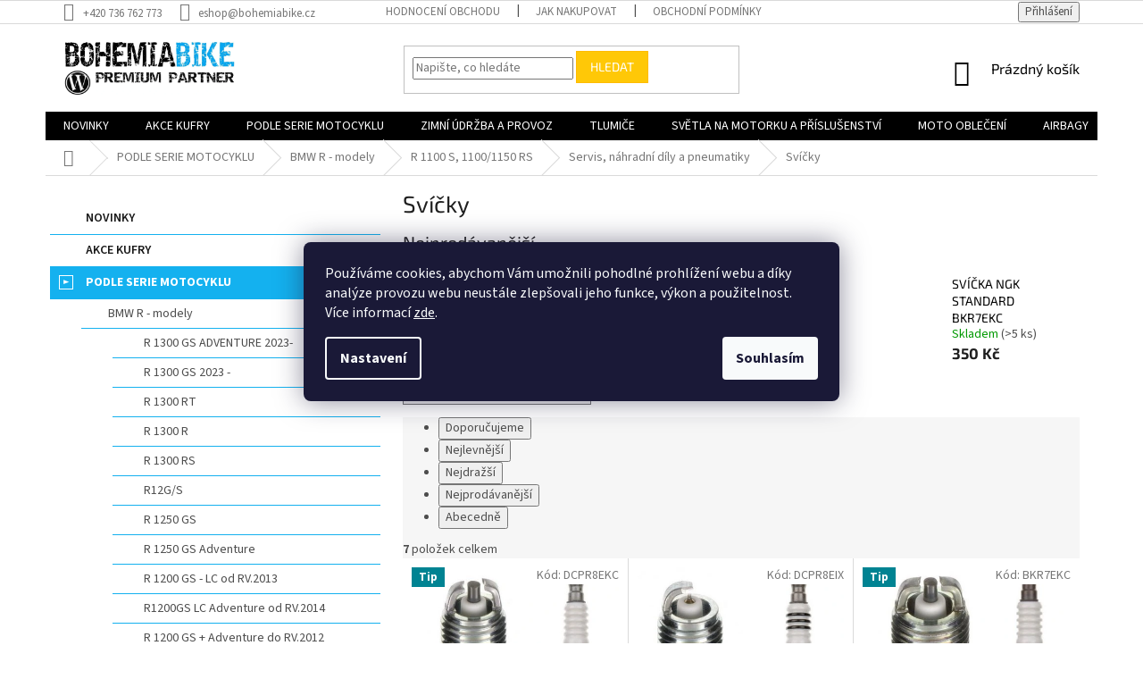

--- FILE ---
content_type: text/html; charset=utf-8
request_url: https://www.bohemiabike.cz/svicky-bmw-r-1100-s-1100-1150-rs/
body_size: 41339
content:
<!doctype html><html lang="cs" dir="ltr" class="header-background-light external-fonts-loaded"><head><meta charset="utf-8" /><meta name="viewport" content="width=device-width,initial-scale=1" /><title>Svíčky  pro BMW R 1100 S</title><link rel="preconnect" href="https://cdn.myshoptet.com" /><link rel="dns-prefetch" href="https://cdn.myshoptet.com" /><link rel="preload" href="https://cdn.myshoptet.com/prj/dist/master/cms/libs/jquery/jquery-1.11.3.min.js" as="script" /><link href="https://cdn.myshoptet.com/prj/dist/master/cms/templates/frontend_templates/shared/css/font-face/source-sans-3.css" rel="stylesheet"><link href="https://cdn.myshoptet.com/prj/dist/master/cms/templates/frontend_templates/shared/css/font-face/exo-2.css" rel="stylesheet"><link href="https://cdn.myshoptet.com/prj/dist/master/shop/dist/font-shoptet-11.css.62c94c7785ff2cea73b2.css" rel="stylesheet"><script>
dataLayer = [];
dataLayer.push({'shoptet' : {
    "pageId": 19225,
    "pageType": "category",
    "currency": "CZK",
    "currencyInfo": {
        "decimalSeparator": ",",
        "exchangeRate": 1,
        "priceDecimalPlaces": 2,
        "symbol": "K\u010d",
        "symbolLeft": 0,
        "thousandSeparator": " "
    },
    "language": "cs",
    "projectId": 438246,
    "category": {
        "guid": "e86d184a-ac12-11eb-a5c2-ecf4bbd79d2f",
        "path": "PODLE SERIE MOTOCYKLU | Moto dopl\u0148ky, p\u0159\u00edslu\u0161enstv\u00ed a d\u00edly pro BMW R - modely | BMW R 1100 S, 1100\/1150 RS | Servis, n\u00e1hradn\u00ed d\u00edly a pneumatiky | Sv\u00ed\u010dky",
        "parentCategoryGuid": "c963ce08-ac12-11eb-97cc-ecf4bbd79d2f"
    },
    "cartInfo": {
        "id": null,
        "freeShipping": false,
        "freeShippingFrom": 1999,
        "leftToFreeGift": {
            "formattedPrice": "500 K\u010d",
            "priceLeft": 500
        },
        "freeGift": false,
        "leftToFreeShipping": {
            "priceLeft": 1999,
            "dependOnRegion": 0,
            "formattedPrice": "1 999 K\u010d"
        },
        "discountCoupon": [],
        "getNoBillingShippingPrice": {
            "withoutVat": 0,
            "vat": 0,
            "withVat": 0
        },
        "cartItems": [],
        "taxMode": "ORDINARY"
    },
    "cart": [],
    "customer": {
        "priceRatio": 1,
        "priceListId": 1,
        "groupId": null,
        "registered": false,
        "mainAccount": false
    }
}});
dataLayer.push({'cookie_consent' : {
    "marketing": "denied",
    "analytics": "denied"
}});
document.addEventListener('DOMContentLoaded', function() {
    shoptet.consent.onAccept(function(agreements) {
        if (agreements.length == 0) {
            return;
        }
        dataLayer.push({
            'cookie_consent' : {
                'marketing' : (agreements.includes(shoptet.config.cookiesConsentOptPersonalisation)
                    ? 'granted' : 'denied'),
                'analytics': (agreements.includes(shoptet.config.cookiesConsentOptAnalytics)
                    ? 'granted' : 'denied')
            },
            'event': 'cookie_consent'
        });
    });
});
</script>

<!-- Google Tag Manager -->
<script>(function(w,d,s,l,i){w[l]=w[l]||[];w[l].push({'gtm.start':
new Date().getTime(),event:'gtm.js'});var f=d.getElementsByTagName(s)[0],
j=d.createElement(s),dl=l!='dataLayer'?'&l='+l:'';j.async=true;j.src=
'https://www.googletagmanager.com/gtm.js?id='+i+dl;f.parentNode.insertBefore(j,f);
})(window,document,'script','dataLayer','GTM-NSJJHXB');</script>
<!-- End Google Tag Manager -->

<meta property="og:type" content="website"><meta property="og:site_name" content="bohemiabike.cz"><meta property="og:url" content="https://www.bohemiabike.cz/svicky-bmw-r-1100-s-1100-1150-rs/"><meta property="og:title" content="Svíčky  pro BMW R 1100 S"><meta name="author" content="Bohemiabike"><meta name="web_author" content="Shoptet.cz"><meta name="dcterms.rightsHolder" content="www.bohemiabike.cz"><meta name="robots" content="index,follow"><meta property="og:image" content="https://www.bohemiabike.cz/user/categories/orig/r_-_modr__-1094.jpg"><meta property="og:description" content="Svíčky pro moto BMW R 1100 S a další náhradní díly nakupujte u specialistů na motocykly BMW. Akční ceny. Rychlé dodání. Servis a prodej moto BMW."><meta name="description" content="Svíčky pro moto BMW R 1100 S a další náhradní díly nakupujte u specialistů na motocykly BMW. Akční ceny. Rychlé dodání. Servis a prodej moto BMW."><style>:root {--color-primary: #000000;--color-primary-h: 0;--color-primary-s: 0%;--color-primary-l: 0%;--color-primary-hover: #1997e5;--color-primary-hover-h: 203;--color-primary-hover-s: 80%;--color-primary-hover-l: 50%;--color-secondary: #0093d9;--color-secondary-h: 199;--color-secondary-s: 100%;--color-secondary-l: 43%;--color-secondary-hover: #00bb00;--color-secondary-hover-h: 120;--color-secondary-hover-s: 100%;--color-secondary-hover-l: 37%;--color-tertiary: #ffc807;--color-tertiary-h: 47;--color-tertiary-s: 100%;--color-tertiary-l: 51%;--color-tertiary-hover: #ffbb00;--color-tertiary-hover-h: 44;--color-tertiary-hover-s: 100%;--color-tertiary-hover-l: 50%;--color-header-background: #ffffff;--template-font: "Source Sans 3";--template-headings-font: "Exo 2";--header-background-url: url("[data-uri]");--cookies-notice-background: #1A1937;--cookies-notice-color: #F8FAFB;--cookies-notice-button-hover: #f5f5f5;--cookies-notice-link-hover: #27263f;--templates-update-management-preview-mode-content: "Náhled aktualizací šablony je aktivní pro váš prohlížeč."}</style>
    
    <link href="https://cdn.myshoptet.com/prj/dist/master/shop/dist/main-11.less.fcb4a42d7bd8a71b7ee2.css" rel="stylesheet" />
        
    <script>var shoptet = shoptet || {};</script>
    <script src="https://cdn.myshoptet.com/prj/dist/master/shop/dist/main-3g-header.js.05f199e7fd2450312de2.js"></script>
<!-- User include --><!-- api 427(81) html code header -->
<link rel="stylesheet" href="https://cdn.myshoptet.com/usr/api2.dklab.cz/user/documents/_doplnky/instagram/438246/8/438246_8.css" type="text/css" /><style>
        :root {
            --dklab-instagram-header-color: #000000;  
            --dklab-instagram-header-background: #DDDDDD;  
            --dklab-instagram-font-weight: 700;
            --dklab-instagram-font-size: 180%;
            --dklab-instagram-logoUrl: url(https://cdn.myshoptet.com/usr/api2.dklab.cz/user/documents/_doplnky/instagram/img/logo-duha.png); 
            --dklab-instagram-logo-size-width: 40px;
            --dklab-instagram-logo-size-height: 40px;                        
            --dklab-instagram-hover-content: 0;                        
            --dklab-instagram-padding: 0px;                        
            --dklab-instagram-border-color: #888888;
            
        }
        </style>
<!-- api 473(125) html code header -->

                <style>
                    #order-billing-methods .radio-wrapper[data-guid="671bf69d-9b1d-11ed-90ab-b8ca3a6a5ac4"]:not(.cggooglepay), #order-billing-methods .radio-wrapper[data-guid="71c655f8-3698-11ec-90ab-b8ca3a6a5ac4"]:not(.cgapplepay) {
                        display: none;
                    }
                </style>
                <script type="text/javascript">
                    document.addEventListener('DOMContentLoaded', function() {
                        if (getShoptetDataLayer('pageType') === 'billingAndShipping') {
                            
                try {
                    if (window.ApplePaySession && window.ApplePaySession.canMakePayments()) {
                        document.querySelector('#order-billing-methods .radio-wrapper[data-guid="71c655f8-3698-11ec-90ab-b8ca3a6a5ac4"]').classList.add('cgapplepay');
                    }
                } catch (err) {} 
            
                            
                const cgBaseCardPaymentMethod = {
                        type: 'CARD',
                        parameters: {
                            allowedAuthMethods: ["PAN_ONLY", "CRYPTOGRAM_3DS"],
                            allowedCardNetworks: [/*"AMEX", "DISCOVER", "INTERAC", "JCB",*/ "MASTERCARD", "VISA"]
                        }
                };
                
                function cgLoadScript(src, callback)
                {
                    var s,
                        r,
                        t;
                    r = false;
                    s = document.createElement('script');
                    s.type = 'text/javascript';
                    s.src = src;
                    s.onload = s.onreadystatechange = function() {
                        if ( !r && (!this.readyState || this.readyState == 'complete') )
                        {
                            r = true;
                            callback();
                        }
                    };
                    t = document.getElementsByTagName('script')[0];
                    t.parentNode.insertBefore(s, t);
                } 
                
                function cgGetGoogleIsReadyToPayRequest() {
                    return Object.assign(
                        {},
                        {
                            apiVersion: 2,
                            apiVersionMinor: 0
                        },
                        {
                            allowedPaymentMethods: [cgBaseCardPaymentMethod]
                        }
                    );
                }

                function onCgGooglePayLoaded() {
                    let paymentsClient = new google.payments.api.PaymentsClient({environment: 'PRODUCTION'});
                    paymentsClient.isReadyToPay(cgGetGoogleIsReadyToPayRequest()).then(function(response) {
                        if (response.result) {
                            document.querySelector('#order-billing-methods .radio-wrapper[data-guid="671bf69d-9b1d-11ed-90ab-b8ca3a6a5ac4"]').classList.add('cggooglepay');	 	 	 	 	 
                        }
                    })
                    .catch(function(err) {});
                }
                
                cgLoadScript('https://pay.google.com/gp/p/js/pay.js', onCgGooglePayLoaded);
            
                        }
                    });
                </script> 
                
<!-- api 608(256) html code header -->
<link rel="stylesheet" href="https://cdn.myshoptet.com/usr/api2.dklab.cz/user/documents/_doplnky/bannery/438246/3013/438246_3013.css" type="text/css" /><style>
        :root {
            --dklab-bannery-b-hp-padding: 15px;
            --dklab-bannery-b-hp-box-padding: 0px;
            --dklab-bannery-b-hp-big-screen: 33.333%;
            --dklab-bannery-b-hp-medium-screen: 33.333%;
            --dklab-bannery-b-hp-small-screen: 33.333%;
            --dklab-bannery-b-hp-tablet-screen: 33.333%;
            --dklab-bannery-b-hp-mobile-screen: 100%;

            --dklab-bannery-i-hp-icon-color: #000000;
            --dklab-bannery-i-hp-color: #000000;
            --dklab-bannery-i-hp-background: #ffffff;            
            
            --dklab-bannery-i-d-icon-color: #000000;
            --dklab-bannery-i-d-color: #000000;
            --dklab-bannery-i-d-background: #ffffff;


            --dklab-bannery-i-hp-w-big-screen: 4;
            --dklab-bannery-i-hp-w-medium-screen: 4;
            --dklab-bannery-i-hp-w-small-screen: 4;
            --dklab-bannery-i-hp-w-tablet-screen: 4;
            --dklab-bannery-i-hp-w-mobile-screen: 2;
            
            --dklab-bannery-i-d-w-big-screen: 4;
            --dklab-bannery-i-d-w-medium-screen: 4;
            --dklab-bannery-i-d-w-small-screen: 4;
            --dklab-bannery-i-d-w-tablet-screen: 4;
            --dklab-bannery-i-d-w-mobile-screen: 2;

        }</style>
<!-- service 427(81) html code header -->
<link rel="stylesheet" href="https://cdn.myshoptet.com/usr/api2.dklab.cz/user/documents/_doplnky/instagram/font/instagramplus.css" type="text/css" />

<!-- service 608(256) html code header -->
<link rel="stylesheet" href="https://cdn.myshoptet.com/usr/api.dklab.cz/user/documents/fontawesome/css/all.css?v=1.02" type="text/css" />
<!-- service 1228(847) html code header -->
<link 
rel="stylesheet" 
href="https://cdn.myshoptet.com/usr/dmartini.myshoptet.com/user/documents/upload/dmartini/shop_rating/shop_rating.min.css?140"
data-author="Dominik Martini" 
data-author-web="dmartini.cz">
<!-- service 1359(974) html code header -->
<link href="https://cdn.myshoptet.com/usr/sazimecesko.myshoptet.com/user/documents/planetwe/common.min.css?v=1.20" rel="stylesheet" />
<link href="https://cdn.myshoptet.com/usr/sazimecesko.myshoptet.com/user/documents/planetwe/Classic.min.css" rel="stylesheet" />

<!--
<link href="https://sazimecesko.myshoptet.com/user/documents/planetwe/common.css?v=1.24" rel="stylesheet" />
<link href="https://sazimecesko.myshoptet.com/user/documents/planetwe/Classic.css" rel="stylesheet" />
-->
<!-- service 1408(1023) html code header -->
<!-- GoodyDo Addon -->
<script>
  const goodyDoEnvironment = {
      'host': 'www.bohemiabike.cz',
      'projectId': '438246',
      'template': 'Classic',
      'lang': 'cs',
  };
</script>
<link href="https://cdn.myshoptet.com/usr/nfpomoci.myshoptet.com/user/documents/goody_do/widget.css?v=1" rel="stylesheet" />
<link href="https://cdn.myshoptet.com/usr/nfpomoci.myshoptet.com/user/documents/goody_do/template-Classic.css?v=1" rel="stylesheet" />
<!-- End of GoodyDo Addon -->
<!-- service 1709(1293) html code header -->
<style>
.shkRecapImgExtension {
    float: left;
    width: 50px;
    margin-right: 6px;
    margin-bottom: 2px;
}
.shkRecapImgExtension:not(:nth-of-type(1)) {
  display: none;
}

@media only screen and (max-width: 1200px) and (min-width: 992px) {
    .shkRecapImgExtension {
        width: 38px;
    }
    .template-13 .shkRecapImgExtension {
        margin-right: 0;
        margin-bottom: 5px;
        width: 100%;
    }
}
@media only screen and (max-width: 360px) {
	.shkRecapImgExtension {
        width: 38px;
    }
}
.template-08 #checkout-recapitulation a,
.template-06 #checkout-recapitulation a {
	display: inline;
}
@media only screen and (max-width: 760px) and (min-width: 640px) {
	.template-08 .shkRecapImgExtension {
		margin-right: 0;
        margin-bottom: 5px;
        width: 100%;
	}
  .template-08 #checkout-recapitulation a {
  	display: inline-block;
  }
}

@media only screen and (max-width: 992px) and (min-width: 640px) {
    .template-05 .shkRecapImgExtension,
    .template-04 .shkRecapImgExtension {
        width: 38px;
    }
}
</style>
<!-- project html code header -->
<script src="https://shoptet-lite.searchready.cz/serp-dist/searchready.bundle.js?clientConfigURL=https://shoptet-lite.searchready.cz/api/serp/config/full-serp-cs-bohemiabike.json" type="application/javascript"></script>
<style type="text/css">
.latest-contribution-wrapper {display: none}
#footer .contact-box ul li>span {display: flex;flex-direction: column;}
#footer .contact-box ul li>span.tel::after {content: "PRODEJNA/FAKTURACE/ESHOP";display: block;order: -1;font-size: 13px;color: #fff;}
#footer .contact-box ul li>span.cellphone::after {content: " SERVIS";display: block;order: -1;font-size: 13px;color: #fff;}
.homepage-box.middle-banners-wrapper{background-color:#000;border:0;}
.footer-bottom.eet-message{margin-top:0;margin-bottom:0;}
#footer .contact-box ul li>span::before{color:#fff;}
#footer .contact-box a:hover, #footer .password-helper a:hover, #footer .news-item-widget a:hover, #footer ul a:hover{color:#fff;}
#footer h4, #footer .contact-box a, #footer .password-helper a, #footer .news-item-widget a, #footer ul a{color:#fff;}
#footer, #footer>.container{background-color:#000000;}
.custom-footer, .footer-bottom, .footer-links-icons{border:0;}
.subcategories.with-image li a {background-color: #1f2e55;color: #fff;}
.subcategories.with-image li a:hover {background-color: #fff;color: #1f2e55;}
/*.categories {margin-left: 0;margin-right: 0;}
.categories>ul {background-color: #fff;}
.sidebar {background-color: #dedede;}
.sidebar .box-categories > h4:first-of-type, #categories .expandable>.topic>a>span, #categories ul ul .expandable .cat-trigger, #categories ul .expandable .cat-trigger {display: none;}
.box.box-bg-variant, .sidebar-inner {padding-top: 0;}
.categories .topic {margin-top: 15px;}
.categories .topic>a {padding: 15px 0 5px;font-size: 16px;}
.categories ul a, .categories ul ul a {padding-left: 15px;}
.categories ul {padding-top: 5px;padding-bottom: 5px;}
#filters, .filter-sections {background-color: #fff;}
.slider-wrapper {padding: 10px 5px 19px;}*/

/* iva:  hodnoceni produktu dole: */
.latest-contribution-box {
    display: none;
}


/* iva: otazky a odpovedi: */
.otazky-a-odpovedi .top-odkazy {
	margin-bottom: 3rem;
}
.otazky-a-odpovedi .top-odkazy p {
	margin-bottom: 0.5rem;
}
.otazky-a-odpovedi .top-odkazy p a {
	color: #14b1ef;
}
.otazky-a-odpovedi .top-odkazy p a:hover {
	color: #000;
}


.otazky-a-odpovedi h2 {
	margin: 2rem 0 1rem 0;
	color: #14b1ef;
}

.otazky-a-odpovedi .content {
        width: 100%;
        padding: 0;
        margin: 0 auto;
      }
        
.otazky-a-odpovedi summary { /* otazka */
        font-size: 1.5rem;
        font-weight: 600;
        background-color: #f6f6f6;
        padding: 0.7rem;
        margin-bottom: 0.5rem;
        outline: none;
        border-radius: 0.25rem;
        text-align: left;
        cursor: pointer;
        position: relative;
      }
.otazky-a-odpovedi details > summary::after {
        position: absolute;
        content: "+";
        right: 20px;
      }
.otazky-a-odpovedi details[open] > summary::after {
        position: absolute;
        content: "-";
        right: 20px;
      }
.otazky-a-odpovedi details > summary::-webkit-details-marker {
        display: none;
      }

.otazky-a-odpovedi details[open] summary ~ * {
        animation: odpoved-sweep 0.5s ease-in-out;
      }
      
      
.otazky-a-odpovedi .faq__content { /* odpoved */
        padding: 0 0 0 0.7rem;
      }
      
      

@keyframes odpoved-sweep {
        0% {
          opacity: 0;
          margin-top: -10px;
        }
        100% {
          opacity: 1;
          margin-top: 0px;
        }
      }

/* k: otazky a odpovedi */

</style>
<meta name="facebook-domain-verification" content="ob189jniqwto9ctdi8822cc2k6ua1e" />
<link rel="stylesheet" href="https://cdn.myshoptet.com/usr/438246.myshoptet.com/user/documents/styles.css?v=1757752126">

<!-- Google Tag Manager -->
<script>(function(w,d,s,l,i){w[l]=w[l]||[];w[l].push({'gtm.start':
new Date().getTime(),event:'gtm.js'});var f=d.getElementsByTagName(s)[0],
j=d.createElement(s),dl=l!='dataLayer'?'&l='+l:'';j.async=true;j.src=
'https://www.googletagmanager.com/gtm.js?id='+i+dl;f.parentNode.insertBefore(j,f);
})(window,document,'script','dataLayer','GTM-M75BDFC');</script>
<!-- End Google Tag Manager -->
<!-- /User include --><link rel="shortcut icon" href="/favicon.png" type="image/x-icon" /><link rel="canonical" href="https://www.bohemiabike.cz/svicky-bmw-r-1100-s-1100-1150-rs/" />    <!-- Global site tag (gtag.js) - Google Analytics -->
    <script async src="https://www.googletagmanager.com/gtag/js?id=G-9GS7Z24H96"></script>
    <script>
        
        window.dataLayer = window.dataLayer || [];
        function gtag(){dataLayer.push(arguments);}
        

                    console.debug('default consent data');

            gtag('consent', 'default', {"ad_storage":"denied","analytics_storage":"denied","ad_user_data":"denied","ad_personalization":"denied","wait_for_update":500});
            dataLayer.push({
                'event': 'default_consent'
            });
        
        gtag('js', new Date());

                gtag('config', 'UA-6563722-1', { 'groups': "UA" });
        
                gtag('config', 'G-9GS7Z24H96', {"groups":"GA4","send_page_view":false,"content_group":"category","currency":"CZK","page_language":"cs"});
        
                gtag('config', 'AW-786331774');
        
        
        
        
        
                    gtag('event', 'page_view', {"send_to":"GA4","page_language":"cs","content_group":"category","currency":"CZK"});
        
        
        
        
        
        
        
        
        
        
        
        
        
        document.addEventListener('DOMContentLoaded', function() {
            if (typeof shoptet.tracking !== 'undefined') {
                for (var id in shoptet.tracking.bannersList) {
                    gtag('event', 'view_promotion', {
                        "send_to": "UA",
                        "promotions": [
                            {
                                "id": shoptet.tracking.bannersList[id].id,
                                "name": shoptet.tracking.bannersList[id].name,
                                "position": shoptet.tracking.bannersList[id].position
                            }
                        ]
                    });
                }
            }

            shoptet.consent.onAccept(function(agreements) {
                if (agreements.length !== 0) {
                    console.debug('gtag consent accept');
                    var gtagConsentPayload =  {
                        'ad_storage': agreements.includes(shoptet.config.cookiesConsentOptPersonalisation)
                            ? 'granted' : 'denied',
                        'analytics_storage': agreements.includes(shoptet.config.cookiesConsentOptAnalytics)
                            ? 'granted' : 'denied',
                                                                                                'ad_user_data': agreements.includes(shoptet.config.cookiesConsentOptPersonalisation)
                            ? 'granted' : 'denied',
                        'ad_personalization': agreements.includes(shoptet.config.cookiesConsentOptPersonalisation)
                            ? 'granted' : 'denied',
                        };
                    console.debug('update consent data', gtagConsentPayload);
                    gtag('consent', 'update', gtagConsentPayload);
                    dataLayer.push(
                        { 'event': 'update_consent' }
                    );
                }
            });
        });
    </script>
</head><body class="desktop id-19225 in-svicky-bmw-r-1100-s-1100-1150-rs template-11 type-category multiple-columns-body columns-3 ums_forms_redesign--off ums_a11y_category_page--on ums_discussion_rating_forms--off ums_flags_display_unification--on ums_a11y_login--on mobile-header-version-0"><noscript>
    <style>
        #header {
            padding-top: 0;
            position: relative !important;
            top: 0;
        }
        .header-navigation {
            position: relative !important;
        }
        .overall-wrapper {
            margin: 0 !important;
        }
        body:not(.ready) {
            visibility: visible !important;
        }
    </style>
    <div class="no-javascript">
        <div class="no-javascript__title">Musíte změnit nastavení vašeho prohlížeče</div>
        <div class="no-javascript__text">Podívejte se na: <a href="https://www.google.com/support/bin/answer.py?answer=23852">Jak povolit JavaScript ve vašem prohlížeči</a>.</div>
        <div class="no-javascript__text">Pokud používáte software na blokování reklam, může být nutné povolit JavaScript z této stránky.</div>
        <div class="no-javascript__text">Děkujeme.</div>
    </div>
</noscript>

        <div id="fb-root"></div>
        <script>
            window.fbAsyncInit = function() {
                FB.init({
//                    appId            : 'your-app-id',
                    autoLogAppEvents : true,
                    xfbml            : true,
                    version          : 'v19.0'
                });
            };
        </script>
        <script async defer crossorigin="anonymous" src="https://connect.facebook.net/cs_CZ/sdk.js"></script>
<!-- Google Tag Manager (noscript) -->
<noscript><iframe src="https://www.googletagmanager.com/ns.html?id=GTM-NSJJHXB"
height="0" width="0" style="display:none;visibility:hidden"></iframe></noscript>
<!-- End Google Tag Manager (noscript) -->

    <div class="siteCookies siteCookies--center siteCookies--dark js-siteCookies" role="dialog" data-testid="cookiesPopup" data-nosnippet>
        <div class="siteCookies__form">
            <div class="siteCookies__content">
                <div class="siteCookies__text">
                    Používáme cookies, abychom Vám umožnili pohodlné prohlížení webu a díky analýze provozu webu neustále zlepšovali jeho funkce, výkon a použitelnost. Více informací <a href="https://438246.myshoptet.com/podminky-ochrany-osobnich-udaju/" target="\" _blank="" rel="\" noreferrer="">zde</a>.
                </div>
                <p class="siteCookies__links">
                    <button class="siteCookies__link js-cookies-settings" aria-label="Nastavení cookies" data-testid="cookiesSettings">Nastavení</button>
                </p>
            </div>
            <div class="siteCookies__buttonWrap">
                                <button class="siteCookies__button js-cookiesConsentSubmit" value="all" aria-label="Přijmout cookies" data-testid="buttonCookiesAccept">Souhlasím</button>
            </div>
        </div>
        <script>
            document.addEventListener("DOMContentLoaded", () => {
                const siteCookies = document.querySelector('.js-siteCookies');
                document.addEventListener("scroll", shoptet.common.throttle(() => {
                    const st = document.documentElement.scrollTop;
                    if (st > 1) {
                        siteCookies.classList.add('siteCookies--scrolled');
                    } else {
                        siteCookies.classList.remove('siteCookies--scrolled');
                    }
                }, 100));
            });
        </script>
    </div>
<a href="#content" class="skip-link sr-only">Přejít na obsah</a><div class="overall-wrapper"><div class="user-action"><div class="container">
    <div class="user-action-in">
                    <div id="login" class="user-action-login popup-widget login-widget" role="dialog" aria-labelledby="loginHeading">
        <div class="popup-widget-inner">
                            <h2 id="loginHeading">Přihlášení k vašemu účtu</h2><div id="customerLogin"><form action="/action/Customer/Login/" method="post" id="formLoginIncluded" class="csrf-enabled formLogin" data-testid="formLogin"><input type="hidden" name="referer" value="" /><div class="form-group"><div class="input-wrapper email js-validated-element-wrapper no-label"><input type="email" name="email" class="form-control" autofocus placeholder="E-mailová adresa (např. jan@novak.cz)" data-testid="inputEmail" autocomplete="email" required /></div></div><div class="form-group"><div class="input-wrapper password js-validated-element-wrapper no-label"><input type="password" name="password" class="form-control" placeholder="Heslo" data-testid="inputPassword" autocomplete="current-password" required /><span class="no-display">Nemůžete vyplnit toto pole</span><input type="text" name="surname" value="" class="no-display" /></div></div><div class="form-group"><div class="login-wrapper"><button type="submit" class="btn btn-secondary btn-text btn-login" data-testid="buttonSubmit">Přihlásit se</button><div class="password-helper"><a href="/registrace/" data-testid="signup" rel="nofollow">Nová registrace</a><a href="/klient/zapomenute-heslo/" rel="nofollow">Zapomenuté heslo</a></div></div></div></form>
</div>                    </div>
    </div>

                            <div id="cart-widget" class="user-action-cart popup-widget cart-widget loader-wrapper" data-testid="popupCartWidget" role="dialog" aria-hidden="true">
    <div class="popup-widget-inner cart-widget-inner place-cart-here">
        <div class="loader-overlay">
            <div class="loader"></div>
        </div>
    </div>

    <div class="cart-widget-button">
        <a href="/kosik/" class="btn btn-conversion" id="continue-order-button" rel="nofollow" data-testid="buttonNextStep">Pokračovat do košíku</a>
    </div>
</div>
            </div>
</div>
</div><div class="top-navigation-bar" data-testid="topNavigationBar">

    <div class="container">

        <div class="top-navigation-contacts">
            <strong>Zákaznická podpora:</strong><a href="tel:+420736762773" class="project-phone" aria-label="Zavolat na +420736762773" data-testid="contactboxPhone"><span>+420 736 762 773</span></a><a href="mailto:eshop@bohemiabike.cz" class="project-email" data-testid="contactboxEmail"><span>eshop@bohemiabike.cz</span></a>        </div>

                            <div class="top-navigation-menu">
                <div class="top-navigation-menu-trigger"></div>
                <ul class="top-navigation-bar-menu">
                                            <li class="top-navigation-menu-item--51">
                            <a href="/hodnoceni-obchodu/">Hodnocení obchodu</a>
                        </li>
                                            <li class="top-navigation-menu-item-27">
                            <a href="/jak-nakupovat/">Jak nakupovat</a>
                        </li>
                                            <li class="top-navigation-menu-item-39">
                            <a href="/obchodni-podminky/">Obchodní podmínky</a>
                        </li>
                                            <li class="top-navigation-menu-item-691">
                            <a href="/podminky-ochrany-osobnich-udaju/">Podmínky ochrany osobních údajů </a>
                        </li>
                                            <li class="top-navigation-menu-item-25401">
                            <a href="/reklamacni-rad/">Reklamační řád</a>
                        </li>
                                            <li class="top-navigation-menu-item-25404">
                            <a href="/formular-odstoupeni-od-smlouvy/">Formulář odstoupení od smlouvy</a>
                        </li>
                                            <li class="top-navigation-menu-item-25410">
                            <a href="/reklamacni-list/">Reklamační list</a>
                        </li>
                                            <li class="top-navigation-menu-item-25497">
                            <a href="/splatky-essox/">Splátky ESSOX a COFIDIS</a>
                        </li>
                                            <li class="top-navigation-menu-item-external-64">
                            <a href="https://www.ucmeseprezit.cz" target="blank">Podporujeme bezpečnost</a>
                        </li>
                                            <li class="top-navigation-menu-item-26746">
                            <a href="/otazky-a-odpovedi/">Nejčastější dotazy</a>
                        </li>
                                    </ul>
                <ul class="top-navigation-bar-menu-helper"></ul>
            </div>
        
        <div class="top-navigation-tools">
            <div class="responsive-tools">
                <a href="#" class="toggle-window" data-target="search" aria-label="Hledat" data-testid="linkSearchIcon"></a>
                                                            <a href="#" class="toggle-window" data-target="login"></a>
                                                    <a href="#" class="toggle-window" data-target="navigation" aria-label="Menu" data-testid="hamburgerMenu"></a>
            </div>
                        <button class="top-nav-button top-nav-button-login toggle-window" type="button" data-target="login" aria-haspopup="dialog" aria-controls="login" aria-expanded="false" data-testid="signin"><span>Přihlášení</span></button>        </div>

    </div>

</div>
<header id="header"><div class="container navigation-wrapper">
    <div class="header-top">
        <div class="site-name-wrapper">
            <div class="site-name"><a href="/" data-testid="linkWebsiteLogo"><img src="https://cdn.myshoptet.com/usr/www.bohemiabike.cz/user/logos/nov___logo_o____znut___1.jpg" alt="Bohemiabike" fetchpriority="low" /></a></div>        </div>
        <div class="search" itemscope itemtype="https://schema.org/WebSite">
            <meta itemprop="headline" content="Svíčky"/><meta itemprop="url" content="https://www.bohemiabike.cz"/><meta itemprop="text" content="Svíčky pro moto BMW R 1100 S a další náhradní díly nakupujte u specialistů na motocykly BMW. Akční ceny. Rychlé dodání. Servis a prodej moto BMW."/>            <form action="/action/ProductSearch/prepareString/" method="post"
    id="formSearchForm" class="search-form compact-form js-search-main"
    itemprop="potentialAction" itemscope itemtype="https://schema.org/SearchAction" data-testid="searchForm">
    <fieldset>
        <meta itemprop="target"
            content="https://www.bohemiabike.cz/vyhledavani/?string={string}"/>
        <input type="hidden" name="language" value="cs"/>
        
            
<input
    type="search"
    name="string"
        class="query-input form-control search-input js-search-input"
    placeholder="Napište, co hledáte"
    autocomplete="off"
    required
    itemprop="query-input"
    aria-label="Vyhledávání"
    data-testid="searchInput"
>
            <button type="submit" class="btn btn-default" data-testid="searchBtn">Hledat</button>
        
    </fieldset>
</form>
        </div>
        <div class="navigation-buttons">
                
    <a href="/kosik/" class="btn btn-icon toggle-window cart-count" data-target="cart" data-hover="true" data-redirect="true" data-testid="headerCart" rel="nofollow" aria-haspopup="dialog" aria-expanded="false" aria-controls="cart-widget">
        
                <span class="sr-only">Nákupní košík</span>
        
            <span class="cart-price visible-lg-inline-block" data-testid="headerCartPrice">
                                    Prázdný košík                            </span>
        
    
            </a>
        </div>
    </div>
    <nav id="navigation" aria-label="Hlavní menu" data-collapsible="true"><div class="navigation-in menu"><ul class="menu-level-1" role="menubar" data-testid="headerMenuItems"><li class="menu-item-14053" role="none"><a href="/novinky-2/" data-testid="headerMenuItem" role="menuitem" aria-expanded="false"><b>NOVINKY</b></a></li>
<li class="menu-item-26260" role="none"><a href="/akce-kufry/" data-testid="headerMenuItem" role="menuitem" aria-expanded="false"><b>AKCE KUFRY</b></a></li>
<li class="menu-item-13957 ext" role="none"><a href="/podle-serie-motocyklu/" data-testid="headerMenuItem" role="menuitem" aria-haspopup="true" aria-expanded="false"><b>PODLE SERIE MOTOCYKLU</b><span class="submenu-arrow"></span></a><ul class="menu-level-2" aria-label="PODLE SERIE MOTOCYKLU" tabindex="-1" role="menu"><li class="menu-item-13960 has-third-level" role="none"><a href="/moto-doplnky--prislusenstvi-a-dily-pro-bmw-r-modely/" class="menu-image" data-testid="headerMenuItem" tabindex="-1" aria-hidden="true"><img src="data:image/svg+xml,%3Csvg%20width%3D%22140%22%20height%3D%22100%22%20xmlns%3D%22http%3A%2F%2Fwww.w3.org%2F2000%2Fsvg%22%3E%3C%2Fsvg%3E" alt="" aria-hidden="true" width="140" height="100"  data-src="https://cdn.myshoptet.com/usr/www.bohemiabike.cz/user/categories/thumb/kategorie_r.jpg" fetchpriority="low" /></a><div><a href="/moto-doplnky--prislusenstvi-a-dily-pro-bmw-r-modely/" data-testid="headerMenuItem" role="menuitem"><span>BMW R - modely</span></a>
                                                    <ul class="menu-level-3" role="menu">
                                                                    <li class="menu-item-26239" role="none">
                                        <a href="/prislusenstvi-a-motodoplnky-pro-r1300gs-adventure/" data-testid="headerMenuItem" role="menuitem">
                                            R 1300 GS ADVENTURE 2023-</a>,                                    </li>
                                                                    <li class="menu-item-25815" role="none">
                                        <a href="/prislusenstvi-a-motodoplnky-pro-r1300gs/" data-testid="headerMenuItem" role="menuitem">
                                            R 1300 GS 2023 -</a>,                                    </li>
                                                                    <li class="menu-item-26398" role="none">
                                        <a href="/prislusenstvi-a-motodoplnky-pro-r1300rt/" data-testid="headerMenuItem" role="menuitem">
                                            R 1300 RT</a>,                                    </li>
                                                                    <li class="menu-item-26401" role="none">
                                        <a href="/prislusenstvi-a-motodoplnky-pro-r1300r/" data-testid="headerMenuItem" role="menuitem">
                                            R 1300 R</a>,                                    </li>
                                                                    <li class="menu-item-26404" role="none">
                                        <a href="/nahradni-dily-a-motodoplnky-pro-r1300rs/" data-testid="headerMenuItem" role="menuitem">
                                            R 1300 RS</a>,                                    </li>
                                                                    <li class="menu-item-26374" role="none">
                                        <a href="/bmw-r12g-s/" data-testid="headerMenuItem" role="menuitem">
                                            R12G/S</a>,                                    </li>
                                                                    <li class="menu-item-14467" role="none">
                                        <a href="/prislusenstvi--dily-a-motodoplnky-pro-bmw-r1250gs/" data-testid="headerMenuItem" role="menuitem">
                                            R 1250 GS</a>,                                    </li>
                                                                    <li class="menu-item-13981" role="none">
                                        <a href="/prislusenstvi-a-motodoplnky-pro-bmw-r1250gs-adventure/" data-testid="headerMenuItem" role="menuitem">
                                            R 1250 GS Adventure</a>,                                    </li>
                                                                    <li class="menu-item-14488" role="none">
                                        <a href="/doplnky--prislusenstvi-a-nahradni-dily-pro-bmw-r1200gs-lc/" data-testid="headerMenuItem" role="menuitem">
                                            R 1200 GS - LC od RV.2013</a>,                                    </li>
                                                                    <li class="menu-item-14005" role="none">
                                        <a href="/bmw-r-1200-gs-adventure-lc/" data-testid="headerMenuItem" role="menuitem">
                                            R1200GS LC Adventure od RV.2014</a>,                                    </li>
                                                                    <li class="menu-item-14071" role="none">
                                        <a href="/prislusenstvi-a-doplnky-na-bmw-r-1200-gs-adventure-do-rv-2012/" data-testid="headerMenuItem" role="menuitem">
                                            R 1200 GS + Adventure do RV.2012</a>,                                    </li>
                                                                    <li class="menu-item-14239" role="none">
                                        <a href="/bmw-r-ninet-scrambler-racer-pure-urban-g-s/" data-testid="headerMenuItem" role="menuitem">
                                            R nineT | Scrambler | Racer | Pure | Urban G/S</a>,                                    </li>
                                                                    <li class="menu-item-25539" role="none">
                                        <a href="/bmw-r-18-transcontinental/" data-testid="headerMenuItem" role="menuitem">
                                            R 18 TRANSCONTINENTAL</a>,                                    </li>
                                                                    <li class="menu-item-16339" role="none">
                                        <a href="/bmw-r18--r18b--r18classic/" data-testid="headerMenuItem" role="menuitem">
                                            R 18, R 18 B, R 18 CLASSIC</a>,                                    </li>
                                                                    <li class="menu-item-14452" role="none">
                                        <a href="/prislusenstvi-a-motodoplnky-pro-bmw-r1250rt-lc/" data-testid="headerMenuItem" role="menuitem">
                                            R 1250 RT - LC</a>,                                    </li>
                                                                    <li class="menu-item-14287" role="none">
                                        <a href="/bmw-r-1200-rt-lc/" data-testid="headerMenuItem" role="menuitem">
                                            R 1200 RT LC</a>,                                    </li>
                                                                    <li class="menu-item-14299" role="none">
                                        <a href="/bmw-r-1200-rt/" data-testid="headerMenuItem" role="menuitem">
                                            R 1200 RT</a>,                                    </li>
                                                                    <li class="menu-item-15130" role="none">
                                        <a href="/bmw-r-1250-r/" data-testid="headerMenuItem" role="menuitem">
                                            R 1250 R</a>,                                    </li>
                                                                    <li class="menu-item-14323" role="none">
                                        <a href="/bmw-r-1200-r-lc-2/" data-testid="headerMenuItem" role="menuitem">
                                            R 1200 R LC</a>,                                    </li>
                                                                    <li class="menu-item-14335" role="none">
                                        <a href="/bmw-r-1200-r-2/" data-testid="headerMenuItem" role="menuitem">
                                            R 1200 R</a>,                                    </li>
                                                                    <li class="menu-item-15115" role="none">
                                        <a href="/bmw-r-1250-rs/" data-testid="headerMenuItem" role="menuitem">
                                            R 1250 RS</a>,                                    </li>
                                                                    <li class="menu-item-14311" role="none">
                                        <a href="/bmw-r-1200-rs-lc/" data-testid="headerMenuItem" role="menuitem">
                                            R 1200 RS LC</a>,                                    </li>
                                                                    <li class="menu-item-14572" role="none">
                                        <a href="/prislusenstvi-a-doplnky-pro-bmw-r-850gs--r1100gs-r-1150gs-adventure/" data-testid="headerMenuItem" role="menuitem">
                                            R 850/1100/1150 GS + Adventure</a>,                                    </li>
                                                                    <li class="menu-item-14251" role="none">
                                        <a href="/bmw-r-850-1100-1150-r-rockster/" data-testid="headerMenuItem" role="menuitem">
                                            R 850/1100/1150 R + Rockster</a>,                                    </li>
                                                                    <li class="menu-item-14557" role="none">
                                        <a href="/bmw-r-850-1100-1150-rt-2/" data-testid="headerMenuItem" role="menuitem">
                                            R 850/1100/1150 RT</a>,                                    </li>
                                                                    <li class="menu-item-14263" role="none">
                                        <a href="/bmw-r-1200-st/" data-testid="headerMenuItem" role="menuitem">
                                            R 1200 ST</a>,                                    </li>
                                                                    <li class="menu-item-14275" role="none">
                                        <a href="/bmw-r-1200-s/" data-testid="headerMenuItem" role="menuitem">
                                            R 1200 S</a>,                                    </li>
                                                                    <li class="menu-item-14359" role="none">
                                        <a href="/bmw-hp2-enduro-mega-moto/" data-testid="headerMenuItem" role="menuitem">
                                            HP2 ENDURO/MEGA MOTO</a>,                                    </li>
                                                                    <li class="menu-item-14788" role="none">
                                        <a href="/bmw-r-1200-c-cl-montauk-2/" data-testid="headerMenuItem" role="menuitem">
                                            R 1200 C / CL / Montauk</a>,                                    </li>
                                                                    <li class="menu-item-14347" role="none">
                                        <a href="/bmw-r-1100-s-1100-1150-rs/" data-testid="headerMenuItem" role="menuitem">
                                            R 1100 S, 1100/1150 RS</a>                                    </li>
                                                            </ul>
                        </div></li><li class="menu-item-14086 has-third-level" role="none"><a href="/motocykly-bmw-f650--700--750--800--850--900/" class="menu-image" data-testid="headerMenuItem" tabindex="-1" aria-hidden="true"><img src="data:image/svg+xml,%3Csvg%20width%3D%22140%22%20height%3D%22100%22%20xmlns%3D%22http%3A%2F%2Fwww.w3.org%2F2000%2Fsvg%22%3E%3C%2Fsvg%3E" alt="" aria-hidden="true" width="140" height="100"  data-src="https://cdn.myshoptet.com/usr/www.bohemiabike.cz/user/categories/thumb/f_modr__-200.jpg" fetchpriority="low" /></a><div><a href="/motocykly-bmw-f650--700--750--800--850--900/" data-testid="headerMenuItem" role="menuitem"><span>BMW F</span></a>
                                                    <ul class="menu-level-3" role="menu">
                                                                    <li class="menu-item-25937" role="none">
                                        <a href="/prislusenstvi-a-motodoplnky-pro-f900gs/" data-testid="headerMenuItem" role="menuitem">
                                            BMW F900GS 2023-</a>,                                    </li>
                                                                    <li class="menu-item-25940" role="none">
                                        <a href="/prislusenstvi-a-motodoplnky-pro-f900gs-adventure/" data-testid="headerMenuItem" role="menuitem">
                                            BMW F900GS ADVENTURE 2023-</a>,                                    </li>
                                                                    <li class="menu-item-15544" role="none">
                                        <a href="/prislusenstvi--doplnky-a-motodily-na-bmw-f-850-gs-adventure/" data-testid="headerMenuItem" role="menuitem">
                                            BMW F 850 GS ADVENTURE</a>,                                    </li>
                                                                    <li class="menu-item-14881" role="none">
                                        <a href="/nahradni-dily--doplnky-a-prislusenstvi-pro-bmw-f-850-gs/" data-testid="headerMenuItem" role="menuitem">
                                            BMW F 850 GS</a>,                                    </li>
                                                                    <li class="menu-item-25943" role="none">
                                        <a href="/prislusenstvi-a-motodoplnky-pro-f800gs-od-2023/" data-testid="headerMenuItem" role="menuitem">
                                            BMW F800GS 2023-</a>,                                    </li>
                                                                    <li class="menu-item-14908" role="none">
                                        <a href="/prislusenstvi-a-moto-doplnky-a-dily-pro-bmw-f-750-gs/" data-testid="headerMenuItem" role="menuitem">
                                            BMW F 750 GS</a>,                                    </li>
                                                                    <li class="menu-item-15319" role="none">
                                        <a href="/bmw-f-900-xr/" data-testid="headerMenuItem" role="menuitem">
                                            BMW F 900 XR</a>,                                    </li>
                                                                    <li class="menu-item-15334" role="none">
                                        <a href="/bmw-f-900-r/" data-testid="headerMenuItem" role="menuitem">
                                            BMW F 900 R</a>,                                    </li>
                                                                    <li class="menu-item-14089" role="none">
                                        <a href="/prislusenstvi--doplnky-a-dily-pro-bmw-f-800-gs-adventure/" data-testid="headerMenuItem" role="menuitem">
                                            BMW F 800 GS (- 2018)+Adventure</a>,                                    </li>
                                                                    <li class="menu-item-14410" role="none">
                                        <a href="/bmw-f-800-r-s-st/" data-testid="headerMenuItem" role="menuitem">
                                            BMW F 800 R / S / ST</a>,                                    </li>
                                                                    <li class="menu-item-14422" role="none">
                                        <a href="/bmw-f-800-gt/" data-testid="headerMenuItem" role="menuitem">
                                            BMW F 800 GT</a>,                                    </li>
                                                                    <li class="menu-item-14932" role="none">
                                        <a href="/bmw-f-650-gs-od-2008/" data-testid="headerMenuItem" role="menuitem">
                                            BMW F 650 GS od 2008</a>,                                    </li>
                                                                    <li class="menu-item-14146" role="none">
                                        <a href="/bmw-f-650-st-cs-gs-dakar-2/" data-testid="headerMenuItem" role="menuitem">
                                            BMW F 650 / ST / CS / GS / Dakar</a>                                    </li>
                                                            </ul>
                        </div></li><li class="menu-item-14101 has-third-level" role="none"><a href="/bmw-g/" class="menu-image" data-testid="headerMenuItem" tabindex="-1" aria-hidden="true"><img src="data:image/svg+xml,%3Csvg%20width%3D%22140%22%20height%3D%22100%22%20xmlns%3D%22http%3A%2F%2Fwww.w3.org%2F2000%2Fsvg%22%3E%3C%2Fsvg%3E" alt="" aria-hidden="true" width="140" height="100"  data-src="https://cdn.myshoptet.com/usr/www.bohemiabike.cz/user/categories/thumb/kategorie_g.jpg" fetchpriority="low" /></a><div><a href="/bmw-g/" data-testid="headerMenuItem" role="menuitem"><span>BMW G</span></a>
                                                    <ul class="menu-level-3" role="menu">
                                                                    <li class="menu-item-14869" role="none">
                                        <a href="/bmw-g-310-gs/" data-testid="headerMenuItem" role="menuitem">
                                            BMW G 310 GS</a>,                                    </li>
                                                                    <li class="menu-item-14857" role="none">
                                        <a href="/bmw-g-310-r/" data-testid="headerMenuItem" role="menuitem">
                                            BMW G 310 R</a>,                                    </li>
                                                                    <li class="menu-item-14125" role="none">
                                        <a href="/bmw-g-650-gs/" data-testid="headerMenuItem" role="menuitem">
                                            BMW G 650 GS</a>,                                    </li>
                                                                    <li class="menu-item-14113" role="none">
                                        <a href="/bmw-g-650-x-challenge-country-moto/" data-testid="headerMenuItem" role="menuitem">
                                            BMW G 650 X CHALLENGE / COUNTRY / MOTO</a>                                    </li>
                                                            </ul>
                        </div></li><li class="menu-item-14188 has-third-level" role="none"><a href="/bmw-s/" class="menu-image" data-testid="headerMenuItem" tabindex="-1" aria-hidden="true"><img src="data:image/svg+xml,%3Csvg%20width%3D%22140%22%20height%3D%22100%22%20xmlns%3D%22http%3A%2F%2Fwww.w3.org%2F2000%2Fsvg%22%3E%3C%2Fsvg%3E" alt="" aria-hidden="true" width="140" height="100"  data-src="https://cdn.myshoptet.com/usr/www.bohemiabike.cz/user/categories/thumb/kategorie_s.jpg" fetchpriority="low" /></a><div><a href="/bmw-s/" data-testid="headerMenuItem" role="menuitem"><span>BMW S</span></a>
                                                    <ul class="menu-level-3" role="menu">
                                                                    <li class="menu-item-15820" role="none">
                                        <a href="/bmw-s-1000-xr-2020/" data-testid="headerMenuItem" role="menuitem">
                                            BMW S (M) 1000 XR 2020 -</a>,                                    </li>
                                                                    <li class="menu-item-14200" role="none">
                                        <a href="/bmw-s-1000-xr-2019/" data-testid="headerMenuItem" role="menuitem">
                                            BMW S 1000 XR - 2019</a>,                                    </li>
                                                                    <li class="menu-item-25479" role="none">
                                        <a href="/bmw-s-1000-rr-2019-/" data-testid="headerMenuItem" role="menuitem">
                                            BMW S 1000 RR 2019 -</a>,                                    </li>
                                                                    <li class="menu-item-14212" role="none">
                                        <a href="/bmw-s-1000-rr-2/" data-testid="headerMenuItem" role="menuitem">
                                            BMW S 1000 RR</a>,                                    </li>
                                                                    <li class="menu-item-14224" role="none">
                                        <a href="/bmw-s-1000-r/" data-testid="headerMenuItem" role="menuitem">
                                            BMW S 1000 R</a>,                                    </li>
                                                                    <li class="menu-item-14542" role="none">
                                        <a href="/bmw-hp4/" data-testid="headerMenuItem" role="menuitem">
                                            BMW HP4</a>                                    </li>
                                                            </ul>
                        </div></li><li class="menu-item-14371 has-third-level" role="none"><a href="/bmw-k/" class="menu-image" data-testid="headerMenuItem" tabindex="-1" aria-hidden="true"><img src="data:image/svg+xml,%3Csvg%20width%3D%22140%22%20height%3D%22100%22%20xmlns%3D%22http%3A%2F%2Fwww.w3.org%2F2000%2Fsvg%22%3E%3C%2Fsvg%3E" alt="" aria-hidden="true" width="140" height="100"  data-src="https://cdn.myshoptet.com/usr/www.bohemiabike.cz/user/categories/thumb/kategorie_k.jpg" fetchpriority="low" /></a><div><a href="/bmw-k/" data-testid="headerMenuItem" role="menuitem"><span>BMW K</span></a>
                                                    <ul class="menu-level-3" role="menu">
                                                                    <li class="menu-item-14503" role="none">
                                        <a href="/bmw-k1600b-grand-america/" data-testid="headerMenuItem" role="menuitem">
                                            BMW K 1600 B/Grand America</a>,                                    </li>
                                                                    <li class="menu-item-14512" role="none">
                                        <a href="/bmw-k-1600-gt-gtl-2/" data-testid="headerMenuItem" role="menuitem">
                                            BMW K 1600 GT / GTL</a>,                                    </li>
                                                                    <li class="menu-item-14374" role="none">
                                        <a href="/bmw-k-1200-1300-s--r-sport-2/" data-testid="headerMenuItem" role="menuitem">
                                            BMW K 1200/1300 S /R / SPORT</a>,                                    </li>
                                                                    <li class="menu-item-14386" role="none">
                                        <a href="/bmw-k-1200-1300-gt-od-2006/" data-testid="headerMenuItem" role="menuitem">
                                            BMW K 1200/1300 GT od 2006</a>,                                    </li>
                                                                    <li class="menu-item-14398" role="none">
                                        <a href="/bmw-k-1100-1200-rs-1200-gt-do-2005-2/" data-testid="headerMenuItem" role="menuitem">
                                            BMW K 1100/1200 RS + 1200 GT do 2005</a>,                                    </li>
                                                                    <li class="menu-item-14839" role="none">
                                        <a href="/bmw-k-1100-1200-lt/" data-testid="headerMenuItem" role="menuitem">
                                            BMW K 1100/1200 LT</a>                                    </li>
                                                            </ul>
                        </div></li><li class="menu-item-14947 has-third-level" role="none"><a href="/bmw-c/" class="menu-image" data-testid="headerMenuItem" tabindex="-1" aria-hidden="true"><img src="data:image/svg+xml,%3Csvg%20width%3D%22140%22%20height%3D%22100%22%20xmlns%3D%22http%3A%2F%2Fwww.w3.org%2F2000%2Fsvg%22%3E%3C%2Fsvg%3E" alt="" aria-hidden="true" width="140" height="100"  data-src="https://cdn.myshoptet.com/usr/www.bohemiabike.cz/user/categories/thumb/kategorie_c(1).jpg" fetchpriority="low" /></a><div><a href="/bmw-c/" data-testid="headerMenuItem" role="menuitem"><span>BMW C</span></a>
                                                    <ul class="menu-level-3" role="menu">
                                                                    <li class="menu-item-15580" role="none">
                                        <a href="/c-400-gt/" data-testid="headerMenuItem" role="menuitem">
                                            BMW C 400 GT</a>,                                    </li>
                                                                    <li class="menu-item-15592" role="none">
                                        <a href="/bmw-c-400-x/" data-testid="headerMenuItem" role="menuitem">
                                            BMW C 400 X</a>,                                    </li>
                                                                    <li class="menu-item-14956" role="none">
                                        <a href="/bmw-c-600-sport-c-650-gt/" data-testid="headerMenuItem" role="menuitem">
                                            BMW C 600 SPORT / C 650 GT</a>,                                    </li>
                                                                    <li class="menu-item-25620" role="none">
                                        <a href="/ce-04/" data-testid="headerMenuItem" role="menuitem">
                                            BMW CE 04</a>                                    </li>
                                                            </ul>
                        </div></li><li class="menu-item-25762 has-third-level" role="none"><a href="/ducati-multistrada-a-desert-x/" class="menu-image" data-testid="headerMenuItem" tabindex="-1" aria-hidden="true"><img src="data:image/svg+xml,%3Csvg%20width%3D%22140%22%20height%3D%22100%22%20xmlns%3D%22http%3A%2F%2Fwww.w3.org%2F2000%2Fsvg%22%3E%3C%2Fsvg%3E" alt="" aria-hidden="true" width="140" height="100"  data-src="https://cdn.myshoptet.com/usr/www.bohemiabike.cz/user/categories/thumb/ducati.jpg" fetchpriority="low" /></a><div><a href="/ducati-multistrada-a-desert-x/" data-testid="headerMenuItem" role="menuitem"><span>DUCATI</span></a>
                                                    <ul class="menu-level-3" role="menu">
                                                                    <li class="menu-item-25742" role="none">
                                        <a href="/ducati-multistrada-v4/" data-testid="headerMenuItem" role="menuitem">
                                            Ducati Multistrada V4</a>,                                    </li>
                                                                    <li class="menu-item-25662" role="none">
                                        <a href="/ducati-desertx/" data-testid="headerMenuItem" role="menuitem">
                                            Ducati DesertX</a>                                    </li>
                                                            </ul>
                        </div></li><li class="menu-item-25518 has-third-level" role="none"><a href="/doplnky-a-prislusenstvi-pro-harley-davidson-pan-america-a-pan-america-special/" class="menu-image" data-testid="headerMenuItem" tabindex="-1" aria-hidden="true"><img src="data:image/svg+xml,%3Csvg%20width%3D%22140%22%20height%3D%22100%22%20xmlns%3D%22http%3A%2F%2Fwww.w3.org%2F2000%2Fsvg%22%3E%3C%2Fsvg%3E" alt="" aria-hidden="true" width="140" height="100"  data-src="https://cdn.myshoptet.com/usr/www.bohemiabike.cz/user/categories/thumb/miniatur_offroad_mo-1.jpg" fetchpriority="low" /></a><div><a href="/doplnky-a-prislusenstvi-pro-harley-davidson-pan-america-a-pan-america-special/" data-testid="headerMenuItem" role="menuitem"><span>HARLEY DAVIDSON</span></a>
                                                    <ul class="menu-level-3" role="menu">
                                                                    <li class="menu-item-25524" role="none">
                                        <a href="/prislusenstvi-a-doplnky-pro-harley-davidson-pan-america-1250/" data-testid="headerMenuItem" role="menuitem">
                                            HD Pan America 1250</a>,                                    </li>
                                                                    <li class="menu-item-25527" role="none">
                                        <a href="/doplnky-a-prislusenstvi-pro--pan-america-special/" data-testid="headerMenuItem" role="menuitem">
                                            HD Pan America 1250 Special</a>                                    </li>
                                                            </ul>
                        </div></li><li class="menu-item-26320" role="none"><a href="/prislusenstvi-a-motodoplnky-pro-voge-900-dsx/" class="menu-image" data-testid="headerMenuItem" tabindex="-1" aria-hidden="true"><img src="data:image/svg+xml,%3Csvg%20width%3D%22140%22%20height%3D%22100%22%20xmlns%3D%22http%3A%2F%2Fwww.w3.org%2F2000%2Fsvg%22%3E%3C%2Fsvg%3E" alt="" aria-hidden="true" width="140" height="100"  data-src="https://cdn.myshoptet.com/usr/www.bohemiabike.cz/user/categories/thumb/wunderlich_voge_dsx_900.png" fetchpriority="low" /></a><div><a href="/prislusenstvi-a-motodoplnky-pro-voge-900-dsx/" data-testid="headerMenuItem" role="menuitem"><span>VOGE 900 DSX</span></a>
                        </div></li></ul></li>
<li class="menu-item-15385" role="none"><a href="/zimni-udrzba-a-provoz/" data-testid="headerMenuItem" role="menuitem" aria-expanded="false"><b>ZIMNÍ ÚDRŽBA A PROVOZ</b></a></li>
<li class="menu-item-24181 ext" role="none"><a href="/tlumice-moto/" data-testid="headerMenuItem" role="menuitem" aria-haspopup="true" aria-expanded="false"><b>TLUMIČE</b><span class="submenu-arrow"></span></a><ul class="menu-level-2" aria-label="TLUMIČE" tabindex="-1" role="menu"><li class="menu-item-26323" role="none"><a href="/predni-tlumice-na-motorku/" class="menu-image" data-testid="headerMenuItem" tabindex="-1" aria-hidden="true"><img src="data:image/svg+xml,%3Csvg%20width%3D%22140%22%20height%3D%22100%22%20xmlns%3D%22http%3A%2F%2Fwww.w3.org%2F2000%2Fsvg%22%3E%3C%2Fsvg%3E" alt="" aria-hidden="true" width="140" height="100"  data-src="https://cdn.myshoptet.com/usr/www.bohemiabike.cz/user/categories/thumb/p__edn___tlumi__e_na_motorku.jpg" fetchpriority="low" /></a><div><a href="/predni-tlumice-na-motorku/" data-testid="headerMenuItem" role="menuitem"><span>Přední tlumiče</span></a>
                        </div></li><li class="menu-item-26326" role="none"><a href="/zadni-tlumice-na-motorku/" class="menu-image" data-testid="headerMenuItem" tabindex="-1" aria-hidden="true"><img src="data:image/svg+xml,%3Csvg%20width%3D%22140%22%20height%3D%22100%22%20xmlns%3D%22http%3A%2F%2Fwww.w3.org%2F2000%2Fsvg%22%3E%3C%2Fsvg%3E" alt="" aria-hidden="true" width="140" height="100"  data-src="https://cdn.myshoptet.com/usr/www.bohemiabike.cz/user/categories/thumb/zadn___tlumi___na_moto.jpg" fetchpriority="low" /></a><div><a href="/zadni-tlumice-na-motorku/" data-testid="headerMenuItem" role="menuitem"><span>Zadní tlumiče</span></a>
                        </div></li></ul></li>
<li class="menu-item-17353 ext" role="none"><a href="/svetla-na-motorku-a-prislusenstvi/" data-testid="headerMenuItem" role="menuitem" aria-haspopup="true" aria-expanded="false"><b>SVĚTLA NA MOTORKU A PŘÍSLUŠENSTVÍ</b><span class="submenu-arrow"></span></a><ul class="menu-level-2" aria-label="SVĚTLA NA MOTORKU A PŘÍSLUŠENSTVÍ" tabindex="-1" role="menu"><li class="menu-item-21733" role="none"><a href="/svetla-na-motorku/" class="menu-image" data-testid="headerMenuItem" tabindex="-1" aria-hidden="true"><img src="data:image/svg+xml,%3Csvg%20width%3D%22140%22%20height%3D%22100%22%20xmlns%3D%22http%3A%2F%2Fwww.w3.org%2F2000%2Fsvg%22%3E%3C%2Fsvg%3E" alt="" aria-hidden="true" width="140" height="100"  data-src="https://cdn.myshoptet.com/usr/www.bohemiabike.cz/user/categories/thumb/4-49-1.jpg" fetchpriority="low" /></a><div><a href="/svetla-na-motorku/" data-testid="headerMenuItem" role="menuitem"><span>Světla</span></a>
                        </div></li><li class="menu-item-17356" role="none"><a href="/prislusenstvi-svetel/" class="menu-image" data-testid="headerMenuItem" tabindex="-1" aria-hidden="true"><img src="data:image/svg+xml,%3Csvg%20width%3D%22140%22%20height%3D%22100%22%20xmlns%3D%22http%3A%2F%2Fwww.w3.org%2F2000%2Fsvg%22%3E%3C%2Fsvg%3E" alt="" aria-hidden="true" width="140" height="100"  data-src="https://cdn.myshoptet.com/usr/www.bohemiabike.cz/user/categories/thumb/kor.jpg" fetchpriority="low" /></a><div><a href="/prislusenstvi-svetel/" data-testid="headerMenuItem" role="menuitem"><span>Příslušenství světel</span></a>
                        </div></li><li class="menu-item-23347" role="none"><a href="/moto-blinkry/" class="menu-image" data-testid="headerMenuItem" tabindex="-1" aria-hidden="true"><img src="data:image/svg+xml,%3Csvg%20width%3D%22140%22%20height%3D%22100%22%20xmlns%3D%22http%3A%2F%2Fwww.w3.org%2F2000%2Fsvg%22%3E%3C%2Fsvg%3E" alt="" aria-hidden="true" width="140" height="100"  data-src="https://cdn.myshoptet.com/usr/www.bohemiabike.cz/user/categories/thumb/bas.jpg" fetchpriority="low" /></a><div><a href="/moto-blinkry/" data-testid="headerMenuItem" role="menuitem"><span>Blinkry</span></a>
                        </div></li></ul></li>
<li class="menu-item-14164 ext" role="none"><a href="/motoobleceni--kalhoty-bundy-helmy-rukavice--boty-na-motorku/" data-testid="headerMenuItem" role="menuitem" aria-haspopup="true" aria-expanded="false"><b>MOTO OBLEČENÍ</b><span class="submenu-arrow"></span></a><ul class="menu-level-2" aria-label="MOTO OBLEČENÍ" tabindex="-1" role="menu"><li class="menu-item-15640 has-third-level" role="none"><a href="/prilby-a-helmy-na-motorku/" class="menu-image" data-testid="headerMenuItem" tabindex="-1" aria-hidden="true"><img src="data:image/svg+xml,%3Csvg%20width%3D%22140%22%20height%3D%22100%22%20xmlns%3D%22http%3A%2F%2Fwww.w3.org%2F2000%2Fsvg%22%3E%3C%2Fsvg%3E" alt="" aria-hidden="true" width="140" height="100"  data-src="https://cdn.myshoptet.com/usr/www.bohemiabike.cz/user/categories/thumb/p__ilba_na_motorku.jpg" fetchpriority="low" /></a><div><a href="/prilby-a-helmy-na-motorku/" data-testid="headerMenuItem" role="menuitem"><span>Přilby</span></a>
                                                    <ul class="menu-level-3" role="menu">
                                                                    <li class="menu-item-23986" role="none">
                                        <a href="/vyklapeci-prilby-na-motorku/" data-testid="headerMenuItem" role="menuitem">
                                            Vyklápěcí přilby</a>,                                    </li>
                                                                    <li class="menu-item-23476" role="none">
                                        <a href="/enduro-prilby/" data-testid="headerMenuItem" role="menuitem">
                                            Enduro přilby</a>,                                    </li>
                                                                    <li class="menu-item-23803" role="none">
                                        <a href="/handsfree--komunikatory/" data-testid="headerMenuItem" role="menuitem">
                                            Handsfree, komunikátory</a>,                                    </li>
                                                                    <li class="menu-item-16351" role="none">
                                        <a href="/udrzba-prilby/" data-testid="headerMenuItem" role="menuitem">
                                            Údržba a příslušenství pro přilby</a>,                                    </li>
                                                                    <li class="menu-item-24673" role="none">
                                        <a href="/nahradni-dily-prilby/" data-testid="headerMenuItem" role="menuitem">
                                            Náhradní díly</a>                                    </li>
                                                            </ul>
                        </div></li><li class="menu-item-18478 has-third-level" role="none"><a href="/moto-bundy/" class="menu-image" data-testid="headerMenuItem" tabindex="-1" aria-hidden="true"><img src="data:image/svg+xml,%3Csvg%20width%3D%22140%22%20height%3D%22100%22%20xmlns%3D%22http%3A%2F%2Fwww.w3.org%2F2000%2Fsvg%22%3E%3C%2Fsvg%3E" alt="" aria-hidden="true" width="140" height="100"  data-src="https://cdn.myshoptet.com/usr/www.bohemiabike.cz/user/categories/thumb/720-21060290.jpg" fetchpriority="low" /></a><div><a href="/moto-bundy/" data-testid="headerMenuItem" role="menuitem"><span>Moto bundy</span></a>
                                                    <ul class="menu-level-3" role="menu">
                                                                    <li class="menu-item-18481" role="none">
                                        <a href="/panske-moto-bundy/" data-testid="headerMenuItem" role="menuitem">
                                            Pánské moto bundy</a>,                                    </li>
                                                                    <li class="menu-item-24241" role="none">
                                        <a href="/damske-moto-bundy/" data-testid="headerMenuItem" role="menuitem">
                                            Dámské moto bundy</a>                                    </li>
                                                            </ul>
                        </div></li><li class="menu-item-18055 has-third-level" role="none"><a href="/moto-kalhoty--rifle--jeansy-na-motorku/" class="menu-image" data-testid="headerMenuItem" tabindex="-1" aria-hidden="true"><img src="data:image/svg+xml,%3Csvg%20width%3D%22140%22%20height%3D%22100%22%20xmlns%3D%22http%3A%2F%2Fwww.w3.org%2F2000%2Fsvg%22%3E%3C%2Fsvg%3E" alt="" aria-hidden="true" width="140" height="100"  data-src="https://cdn.myshoptet.com/usr/www.bohemiabike.cz/user/categories/thumb/710-68830000.jpg" fetchpriority="low" /></a><div><a href="/moto-kalhoty--rifle--jeansy-na-motorku/" data-testid="headerMenuItem" role="menuitem"><span>Kalhoty a rifle na motorku</span></a>
                                                    <ul class="menu-level-3" role="menu">
                                                                    <li class="menu-item-18058" role="none">
                                        <a href="/panske-moto-kalhoty/" data-testid="headerMenuItem" role="menuitem">
                                            Pánské moto kalhoty</a>,                                    </li>
                                                                    <li class="menu-item-24040" role="none">
                                        <a href="/damske-moto-kalhoty/" data-testid="headerMenuItem" role="menuitem">
                                            Dámské moto kalhoty</a>,                                    </li>
                                                                    <li class="menu-item-25153" role="none">
                                        <a href="/rifle-na-motorku/" data-testid="headerMenuItem" role="menuitem">
                                            Rifle na motorku</a>,                                    </li>
                                                                    <li class="menu-item-22585" role="none">
                                        <a href="/off-road-kalhoty/" data-testid="headerMenuItem" role="menuitem">
                                            Off road kalhoty</a>                                    </li>
                                                            </ul>
                        </div></li><li class="menu-item-25698" role="none"><a href="/zvyhodnene-komplety/" class="menu-image" data-testid="headerMenuItem" tabindex="-1" aria-hidden="true"><img src="data:image/svg+xml,%3Csvg%20width%3D%22140%22%20height%3D%22100%22%20xmlns%3D%22http%3A%2F%2Fwww.w3.org%2F2000%2Fsvg%22%3E%3C%2Fsvg%3E" alt="" aria-hidden="true" width="140" height="100"  data-src="https://cdn.myshoptet.com/usr/www.bohemiabike.cz/user/categories/thumb/mora_front_size-scaled.jpg" fetchpriority="low" /></a><div><a href="/zvyhodnene-komplety/" data-testid="headerMenuItem" role="menuitem"><span>Zvýhodněné komplety</span></a>
                        </div></li><li class="menu-item-21094" role="none"><a href="/funkcni-pradlo/" class="menu-image" data-testid="headerMenuItem" tabindex="-1" aria-hidden="true"><img src="data:image/svg+xml,%3Csvg%20width%3D%22140%22%20height%3D%22100%22%20xmlns%3D%22http%3A%2F%2Fwww.w3.org%2F2000%2Fsvg%22%3E%3C%2Fsvg%3E" alt="" aria-hidden="true" width="140" height="100"  data-src="https://cdn.myshoptet.com/usr/www.bohemiabike.cz/user/categories/thumb/logo_bb-20.jpg" fetchpriority="low" /></a><div><a href="/funkcni-pradlo/" data-testid="headerMenuItem" role="menuitem"><span>Funkční prádlo</span></a>
                        </div></li><li class="menu-item-24037" role="none"><a href="/rukavice--na-motorku/" class="menu-image" data-testid="headerMenuItem" tabindex="-1" aria-hidden="true"><img src="data:image/svg+xml,%3Csvg%20width%3D%22140%22%20height%3D%22100%22%20xmlns%3D%22http%3A%2F%2Fwww.w3.org%2F2000%2Fsvg%22%3E%3C%2Fsvg%3E" alt="" aria-hidden="true" width="140" height="100"  data-src="https://cdn.myshoptet.com/usr/www.bohemiabike.cz/user/categories/thumb/logo_bb-19.jpg" fetchpriority="low" /></a><div><a href="/rukavice--na-motorku/" data-testid="headerMenuItem" role="menuitem"><span>Rukavice  na motorku</span></a>
                        </div></li><li class="menu-item-15616" role="none"><a href="/moto-boty/" class="menu-image" data-testid="headerMenuItem" tabindex="-1" aria-hidden="true"><img src="data:image/svg+xml,%3Csvg%20width%3D%22140%22%20height%3D%22100%22%20xmlns%3D%22http%3A%2F%2Fwww.w3.org%2F2000%2Fsvg%22%3E%3C%2Fsvg%3E" alt="" aria-hidden="true" width="140" height="100"  data-src="https://cdn.myshoptet.com/usr/www.bohemiabike.cz/user/categories/thumb/logo_bb-21.jpg" fetchpriority="low" /></a><div><a href="/moto-boty/" data-testid="headerMenuItem" role="menuitem"><span>Moto boty</span></a>
                        </div></li><li class="menu-item-15736" role="none"><a href="/doplnky-motoobleceni/" class="menu-image" data-testid="headerMenuItem" tabindex="-1" aria-hidden="true"><img src="data:image/svg+xml,%3Csvg%20width%3D%22140%22%20height%3D%22100%22%20xmlns%3D%22http%3A%2F%2Fwww.w3.org%2F2000%2Fsvg%22%3E%3C%2Fsvg%3E" alt="" aria-hidden="true" width="140" height="100"  data-src="https://cdn.myshoptet.com/usr/www.bohemiabike.cz/user/categories/thumb/logo_bb-22.jpg" fetchpriority="low" /></a><div><a href="/doplnky-motoobleceni/" data-testid="headerMenuItem" role="menuitem"><span>Doplňky</span></a>
                        </div></li><li class="menu-item-14167 has-third-level" role="none"><a href="/bundy-mikiny-a-trika/" class="menu-image" data-testid="headerMenuItem" tabindex="-1" aria-hidden="true"><img src="data:image/svg+xml,%3Csvg%20width%3D%22140%22%20height%3D%22100%22%20xmlns%3D%22http%3A%2F%2Fwww.w3.org%2F2000%2Fsvg%22%3E%3C%2Fsvg%3E" alt="" aria-hidden="true" width="140" height="100"  data-src="https://cdn.myshoptet.com/usr/www.bohemiabike.cz/user/categories/thumb/logo_bb-23.jpg" fetchpriority="low" /></a><div><a href="/bundy-mikiny-a-trika/" data-testid="headerMenuItem" role="menuitem"><span>Bundy,mikiny a trika</span></a>
                                                    <ul class="menu-level-3" role="menu">
                                                                    <li class="menu-item-14170" role="none">
                                        <a href="/panske-moto-obleceni/" data-testid="headerMenuItem" role="menuitem">
                                            Pánské</a>,                                    </li>
                                                                    <li class="menu-item-14173" role="none">
                                        <a href="/damske-moto-obleceni/" data-testid="headerMenuItem" role="menuitem">
                                            Dámské</a>                                    </li>
                                                            </ul>
                        </div></li><li class="menu-item-22588" role="none"><a href="/dresy-enduro/" class="menu-image" data-testid="headerMenuItem" tabindex="-1" aria-hidden="true"><img src="data:image/svg+xml,%3Csvg%20width%3D%22140%22%20height%3D%22100%22%20xmlns%3D%22http%3A%2F%2Fwww.w3.org%2F2000%2Fsvg%22%3E%3C%2Fsvg%3E" alt="" aria-hidden="true" width="140" height="100"  data-src="https://cdn.myshoptet.com/usr/www.bohemiabike.cz/user/categories/thumb/logo_bb-26.jpg" fetchpriority="low" /></a><div><a href="/dresy-enduro/" data-testid="headerMenuItem" role="menuitem"><span>Dresy enduro</span></a>
                        </div></li><li class="menu-item-24238" role="none"><a href="/chranice-moto/" class="menu-image" data-testid="headerMenuItem" tabindex="-1" aria-hidden="true"><img src="data:image/svg+xml,%3Csvg%20width%3D%22140%22%20height%3D%22100%22%20xmlns%3D%22http%3A%2F%2Fwww.w3.org%2F2000%2Fsvg%22%3E%3C%2Fsvg%3E" alt="" aria-hidden="true" width="140" height="100"  data-src="https://cdn.myshoptet.com/usr/www.bohemiabike.cz/user/categories/thumb/logo_bb-27.jpg" fetchpriority="low" /></a><div><a href="/chranice-moto/" data-testid="headerMenuItem" role="menuitem"><span>Chrániče</span></a>
                        </div></li><li class="menu-item-25810" role="none"><a href="/pece-o-helmu-a-obleceni/" class="menu-image" data-testid="headerMenuItem" tabindex="-1" aria-hidden="true"><img src="data:image/svg+xml,%3Csvg%20width%3D%22140%22%20height%3D%22100%22%20xmlns%3D%22http%3A%2F%2Fwww.w3.org%2F2000%2Fsvg%22%3E%3C%2Fsvg%3E" alt="" aria-hidden="true" width="140" height="100"  data-src="https://cdn.myshoptet.com/usr/www.bohemiabike.cz/user/categories/thumb/p____e_o_oble__en__.jpg" fetchpriority="low" /></a><div><a href="/pece-o-helmu-a-obleceni/" data-testid="headerMenuItem" role="menuitem"><span>Péče o helmu a oblečení</span></a>
                        </div></li></ul></li>
<li class="menu-item-24652" role="none"><a href="/airbagova-vesta/" data-testid="headerMenuItem" role="menuitem" aria-expanded="false"><b>AIRBAGY</b></a></li>
<li class="menu-item-14056 ext" role="none"><a href="/nezavisle-na-typu-motorky-2/" data-testid="headerMenuItem" role="menuitem" aria-haspopup="true" aria-expanded="false"><b>NEZÁVISLE NA TYPU MOTORKY</b><span class="submenu-arrow"></span></a><ul class="menu-level-2" aria-label="NEZÁVISLE NA TYPU MOTORKY" tabindex="-1" role="menu"><li class="menu-item-26167" role="none"><a href="/textilni-tasky-a-system-x-bags/" class="menu-image" data-testid="headerMenuItem" tabindex="-1" aria-hidden="true"><img src="data:image/svg+xml,%3Csvg%20width%3D%22140%22%20height%3D%22100%22%20xmlns%3D%22http%3A%2F%2Fwww.w3.org%2F2000%2Fsvg%22%3E%3C%2Fsvg%3E" alt="" aria-hidden="true" width="140" height="100"  data-src="https://cdn.myshoptet.com/usr/www.bohemiabike.cz/user/categories/thumb/textiln___ta__ky.jpg" fetchpriority="low" /></a><div><a href="/textilni-tasky-a-system-x-bags/" data-testid="headerMenuItem" role="menuitem"><span>ZAVAZADLA SYSTEM X-</span></a>
                        </div></li><li class="menu-item-25581" role="none"><a href="/pridavna-svetla-microflooter-3-0/" class="menu-image" data-testid="headerMenuItem" tabindex="-1" aria-hidden="true"><img src="data:image/svg+xml,%3Csvg%20width%3D%22140%22%20height%3D%22100%22%20xmlns%3D%22http%3A%2F%2Fwww.w3.org%2F2000%2Fsvg%22%3E%3C%2Fsvg%3E" alt="" aria-hidden="true" width="140" height="100"  data-src="https://cdn.myshoptet.com/usr/www.bohemiabike.cz/user/categories/thumb/90290-002_01_1500_blank.jpg" fetchpriority="low" /></a><div><a href="/pridavna-svetla-microflooter-3-0/" data-testid="headerMenuItem" role="menuitem"><span>PŘÍDAVNÁ SVĚTLA WUNDERLICH MF3</span></a>
                        </div></li><li class="menu-item-26164" role="none"><a href="/tankvaky-a-tasky-na-nadrz-clickbag/" class="menu-image" data-testid="headerMenuItem" tabindex="-1" aria-hidden="true"><img src="data:image/svg+xml,%3Csvg%20width%3D%22140%22%20height%3D%22100%22%20xmlns%3D%22http%3A%2F%2Fwww.w3.org%2F2000%2Fsvg%22%3E%3C%2Fsvg%3E" alt="" aria-hidden="true" width="140" height="100"  data-src="https://cdn.myshoptet.com/usr/www.bohemiabike.cz/user/categories/thumb/tankvak.jpg" fetchpriority="low" /></a><div><a href="/tankvaky-a-tasky-na-nadrz-clickbag/" data-testid="headerMenuItem" role="menuitem"><span>TANKVAKY CLICKBAG</span></a>
                        </div></li><li class="menu-item-16345" role="none"><a href="/komfortni-sedla-na-motorku--vyhrivana--snizena--zvysena/" class="menu-image" data-testid="headerMenuItem" tabindex="-1" aria-hidden="true"><img src="data:image/svg+xml,%3Csvg%20width%3D%22140%22%20height%3D%22100%22%20xmlns%3D%22http%3A%2F%2Fwww.w3.org%2F2000%2Fsvg%22%3E%3C%2Fsvg%3E" alt="" aria-hidden="true" width="140" height="100"  data-src="https://cdn.myshoptet.com/usr/www.bohemiabike.cz/user/categories/thumb/26.jpg" fetchpriority="low" /></a><div><a href="/komfortni-sedla-na-motorku--vyhrivana--snizena--zvysena/" data-testid="headerMenuItem" role="menuitem"><span>Komfortní sedla</span></a>
                        </div></li><li class="menu-item-14179 has-third-level" role="none"><a href="/outdoorove-vybaveni-pro-motorkare/" class="menu-image" data-testid="headerMenuItem" tabindex="-1" aria-hidden="true"><img src="data:image/svg+xml,%3Csvg%20width%3D%22140%22%20height%3D%22100%22%20xmlns%3D%22http%3A%2F%2Fwww.w3.org%2F2000%2Fsvg%22%3E%3C%2Fsvg%3E" alt="" aria-hidden="true" width="140" height="100"  data-src="https://cdn.myshoptet.com/usr/www.bohemiabike.cz/user/categories/thumb/index.jpg" fetchpriority="low" /></a><div><a href="/outdoorove-vybaveni-pro-motorkare/" data-testid="headerMenuItem" role="menuitem"><span>Outdoorové vybavení pro motorkáře</span></a>
                                                    <ul class="menu-level-3" role="menu">
                                                                    <li class="menu-item-23980" role="none">
                                        <a href="/jidlo-na-cesty/" data-testid="headerMenuItem" role="menuitem">
                                            Jídlo na cesty</a>,                                    </li>
                                                                    <li class="menu-item-14530" role="none">
                                        <a href="/varice-a-nadobi/" data-testid="headerMenuItem" role="menuitem">
                                            Vařiče a nádobí</a>,                                    </li>
                                                                    <li class="menu-item-15022" role="none">
                                        <a href="/stany-na-motorku/" data-testid="headerMenuItem" role="menuitem">
                                            Stany na motorku</a>,                                    </li>
                                                                    <li class="menu-item-15607" role="none">
                                        <a href="/spaci-pytle--spacak-na-motorku/" data-testid="headerMenuItem" role="menuitem">
                                            Spacáky na motorku</a>,                                    </li>
                                                                    <li class="menu-item-14182" role="none">
                                        <a href="/karimatky--lehatka-a-stolicky/" data-testid="headerMenuItem" role="menuitem">
                                            Karimatky, lehátka a stoličky</a>,                                    </li>
                                                                    <li class="menu-item-15892" role="none">
                                        <a href="/energie--celovky--lampy/" data-testid="headerMenuItem" role="menuitem">
                                            Energie, čelovky, lampy</a>,                                    </li>
                                                                    <li class="menu-item-15025" role="none">
                                        <a href="/batohy--camelbaky--lahve/" data-testid="headerMenuItem" role="menuitem">
                                            Batohy, camelbaky, láhve</a>,                                    </li>
                                                                    <li class="menu-item-15376" role="none">
                                        <a href="/filtry-na-vodu-a-lahve/" data-testid="headerMenuItem" role="menuitem">
                                            Filtry na vodu a nápoje</a>                                    </li>
                                                            </ul>
                        </div></li><li class="menu-item-14059" role="none"><a href="/kava-na-cesty--cestovni-pressovary/" class="menu-image" data-testid="headerMenuItem" tabindex="-1" aria-hidden="true"><img src="data:image/svg+xml,%3Csvg%20width%3D%22140%22%20height%3D%22100%22%20xmlns%3D%22http%3A%2F%2Fwww.w3.org%2F2000%2Fsvg%22%3E%3C%2Fsvg%3E" alt="" aria-hidden="true" width="140" height="100"  data-src="https://cdn.myshoptet.com/usr/www.bohemiabike.cz/user/categories/thumb/k__va_na_motorku.jpg" fetchpriority="low" /></a><div><a href="/kava-na-cesty--cestovni-pressovary/" data-testid="headerMenuItem" role="menuitem"><span>Káva na cesty</span></a>
                        </div></li><li class="menu-item-15901 has-third-level" role="none"><a href="/kufry--tasky--tankvaky--vaky--popruhy--nosice/" class="menu-image" data-testid="headerMenuItem" tabindex="-1" aria-hidden="true"><img src="data:image/svg+xml,%3Csvg%20width%3D%22140%22%20height%3D%22100%22%20xmlns%3D%22http%3A%2F%2Fwww.w3.org%2F2000%2Fsvg%22%3E%3C%2Fsvg%3E" alt="" aria-hidden="true" width="140" height="100"  data-src="https://cdn.myshoptet.com/usr/www.bohemiabike.cz/user/categories/thumb/hynwk.jpg" fetchpriority="low" /></a><div><a href="/kufry--tasky--tankvaky--vaky--popruhy--nosice/" data-testid="headerMenuItem" role="menuitem"><span>Zavazadla na motorku</span></a>
                                                    <ul class="menu-level-3" role="menu">
                                                                    <li class="menu-item-20908" role="none">
                                        <a href="/vodotesne-vaky-a-valce/" data-testid="headerMenuItem" role="menuitem">
                                            Vodotěsné vaky a válce</a>,                                    </li>
                                                                    <li class="menu-item-22645" role="none">
                                        <a href="/kufry-na-moto/" data-testid="headerMenuItem" role="menuitem">
                                            Kufry</a>,                                    </li>
                                                                    <li class="menu-item-15904" role="none">
                                        <a href="/doplnky-moto-kufru/" data-testid="headerMenuItem" role="menuitem">
                                            Doplňky kufrů</a>,                                    </li>
                                                                    <li class="menu-item-17530" role="none">
                                        <a href="/moto-nosice-a-ramy/" data-testid="headerMenuItem" role="menuitem">
                                            Nosiče a rámy</a>,                                    </li>
                                                                    <li class="menu-item-15970" role="none">
                                        <a href="/tasky-na-motocykl/" data-testid="headerMenuItem" role="menuitem">
                                            Tašky</a>,                                    </li>
                                                                    <li class="menu-item-20911" role="none">
                                        <a href="/vodotesne-vaky/" data-testid="headerMenuItem" role="menuitem">
                                            Vodotěsné vaky</a>,                                    </li>
                                                                    <li class="menu-item-24310" role="none">
                                        <a href="/kompletni-sady-motokufry/" data-testid="headerMenuItem" role="menuitem">
                                            Kompletní sady</a>,                                    </li>
                                                                    <li class="menu-item-17701" role="none">
                                        <a href="/popruhy-gumy-sitky/" data-testid="headerMenuItem" role="menuitem">
                                            Popruhy, gumy, síťky</a>,                                    </li>
                                                                    <li class="menu-item-17644" role="none">
                                        <a href="/tankvaky/" data-testid="headerMenuItem" role="menuitem">
                                            Tankvaky</a>                                    </li>
                                                            </ul>
                        </div></li><li class="menu-item-14035 has-third-level" role="none"><a href="/ochrana-motocyklu--padaci-ramy--kryty-svetla--kryty-chladice/" class="menu-image" data-testid="headerMenuItem" tabindex="-1" aria-hidden="true"><img src="data:image/svg+xml,%3Csvg%20width%3D%22140%22%20height%3D%22100%22%20xmlns%3D%22http%3A%2F%2Fwww.w3.org%2F2000%2Fsvg%22%3E%3C%2Fsvg%3E" alt="" aria-hidden="true" width="140" height="100"  data-src="https://cdn.myshoptet.com/usr/www.bohemiabike.cz/user/categories/thumb/20381-102_05_1500_blank.jpg" fetchpriority="low" /></a><div><a href="/ochrana-motocyklu--padaci-ramy--kryty-svetla--kryty-chladice/" data-testid="headerMenuItem" role="menuitem"><span>Ochrana motocyklu</span></a>
                                                    <ul class="menu-level-3" role="menu">
                                                                    <li class="menu-item-16342" role="none">
                                        <a href="/padaci-ramy/" data-testid="headerMenuItem" role="menuitem">
                                            Padací rámy</a>,                                    </li>
                                                                    <li class="menu-item-14047" role="none">
                                        <a href="/ochrana-laku-a-povrchu/" data-testid="headerMenuItem" role="menuitem">
                                            Ochrana laku a povrchu</a>,                                    </li>
                                                                    <li class="menu-item-21400" role="none">
                                        <a href="/ochrana-motoru-2/" data-testid="headerMenuItem" role="menuitem">
                                            Ochrana motoru</a>,                                    </li>
                                                                    <li class="menu-item-21160" role="none">
                                        <a href="/ochrana-chladice/" data-testid="headerMenuItem" role="menuitem">
                                            Ochrana chladiče</a>,                                    </li>
                                                                    <li class="menu-item-17359" role="none">
                                        <a href="/ochrana-svetlometu/" data-testid="headerMenuItem" role="menuitem">
                                            Ochrana světlometu</a>,                                    </li>
                                                                    <li class="menu-item-22744" role="none">
                                        <a href="/dorazy-vidlic/" data-testid="headerMenuItem" role="menuitem">
                                            Dorazy vidlic</a>,                                    </li>
                                                                    <li class="menu-item-15019" role="none">
                                        <a href="/ruzne-kryty-moto/" data-testid="headerMenuItem" role="menuitem">
                                            Různé kryty</a>,                                    </li>
                                                                    <li class="menu-item-15379" role="none">
                                        <a href="/zamek-na-motorku-a-zabezpeceni-proti-kradezi/" data-testid="headerMenuItem" role="menuitem">
                                            Zámky a zabezpečení proti krádeži</a>                                    </li>
                                                            </ul>
                        </div></li><li class="menu-item-16780" role="none"><a href="/vyfuky-a-koncovky-vyfuku-pro-motorky/" class="menu-image" data-testid="headerMenuItem" tabindex="-1" aria-hidden="true"><img src="data:image/svg+xml,%3Csvg%20width%3D%22140%22%20height%3D%22100%22%20xmlns%3D%22http%3A%2F%2Fwww.w3.org%2F2000%2Fsvg%22%3E%3C%2Fsvg%3E" alt="" aria-hidden="true" width="140" height="100"  data-src="https://cdn.myshoptet.com/usr/www.bohemiabike.cz/user/categories/thumb/v__fuk-5.jpg" fetchpriority="low" /></a><div><a href="/vyfuky-a-koncovky-vyfuku-pro-motorky/" data-testid="headerMenuItem" role="menuitem"><span>Výfuky</span></a>
                        </div></li><li class="menu-item-19795 has-third-level" role="none"><a href="/podvozek-54/" class="menu-image" data-testid="headerMenuItem" tabindex="-1" aria-hidden="true"><img src="data:image/svg+xml,%3Csvg%20width%3D%22140%22%20height%3D%22100%22%20xmlns%3D%22http%3A%2F%2Fwww.w3.org%2F2000%2Fsvg%22%3E%3C%2Fsvg%3E" alt="" aria-hidden="true" width="140" height="100"  data-src="https://cdn.myshoptet.com/usr/www.bohemiabike.cz/user/categories/thumb/16-47.jpg" fetchpriority="low" /></a><div><a href="/podvozek-54/" data-testid="headerMenuItem" role="menuitem"><span>Podvozek</span></a>
                                                    <ul class="menu-level-3" role="menu">
                                                                    <li class="menu-item-19798" role="none">
                                        <a href="/tlumice-na-bmw-54/" data-testid="headerMenuItem" role="menuitem">
                                            Tlumiče</a>,                                    </li>
                                                                    <li class="menu-item-23800" role="none">
                                        <a href="/rafky--kola-4/" data-testid="headerMenuItem" role="menuitem">
                                            Ráfky, kola</a>                                    </li>
                                                            </ul>
                        </div></li><li class="menu-item-14032 has-third-level" role="none"><a href="/servis-nahradni-dily-a-pneumatiky/" class="menu-image" data-testid="headerMenuItem" tabindex="-1" aria-hidden="true"><img src="data:image/svg+xml,%3Csvg%20width%3D%22140%22%20height%3D%22100%22%20xmlns%3D%22http%3A%2F%2Fwww.w3.org%2F2000%2Fsvg%22%3E%3C%2Fsvg%3E" alt="" aria-hidden="true" width="140" height="100"  data-src="https://cdn.myshoptet.com/usr/www.bohemiabike.cz/user/categories/thumb/servis.jpg" fetchpriority="low" /></a><div><a href="/servis-nahradni-dily-a-pneumatiky/" data-testid="headerMenuItem" role="menuitem"><span>Servis, náhradní díly a pneumatiky</span></a>
                                                    <ul class="menu-level-3" role="menu">
                                                                    <li class="menu-item-19474" role="none">
                                        <a href="/naradi-pro-moto-bmw/" data-testid="headerMenuItem" role="menuitem">
                                            NÁŘADÍ PRO BMW</a>,                                    </li>
                                                                    <li class="menu-item-14158" role="none">
                                        <a href="/pneumatiky-moto/" data-testid="headerMenuItem" role="menuitem">
                                            Pneumatiky</a>,                                    </li>
                                                                    <li class="menu-item-15391" role="none">
                                        <a href="/chemie-a-spreje/" data-testid="headerMenuItem" role="menuitem">
                                            Chemie a spreje do dílny</a>,                                    </li>
                                                                    <li class="menu-item-23044" role="none">
                                        <a href="/oleje--kapaliny-vazeliny--boostry-a-prisady-pro-motorky/" data-testid="headerMenuItem" role="menuitem">
                                            Oleje, kapaliny a přísady</a>,                                    </li>
                                                                    <li class="menu-item-15814" role="none">
                                        <a href="/filtry/" data-testid="headerMenuItem" role="menuitem">
                                            Filtry</a>,                                    </li>
                                                                    <li class="menu-item-19303" role="none">
                                        <a href="/svicky-motorky/" data-testid="headerMenuItem" role="menuitem">
                                            Svíčky</a>,                                    </li>
                                                                    <li class="menu-item-15037" role="none">
                                        <a href="/moto-brzdy/" data-testid="headerMenuItem" role="menuitem">
                                            Brzdy</a>,                                    </li>
                                                                    <li class="menu-item-15943" role="none">
                                        <a href="/elektrika-motorka/" data-testid="headerMenuItem" role="menuitem">
                                            Elektrika</a>,                                    </li>
                                                                    <li class="menu-item-25780" role="none">
                                        <a href="/retezove-sady/" data-testid="headerMenuItem" role="menuitem">
                                            Řetězové sady</a>,                                    </li>
                                                                    <li class="menu-item-15673" role="none">
                                        <a href="/gufera-a-tesneni/" data-testid="headerMenuItem" role="menuitem">
                                            Gufera a těsnění</a>,                                    </li>
                                                                    <li class="menu-item-25792" role="none">
                                        <a href="/loziska-bmw/" data-testid="headerMenuItem" role="menuitem">
                                            Ložiska BMW</a>,                                    </li>
                                                                    <li class="menu-item-15685" role="none">
                                        <a href="/ruzne-moto-dily/" data-testid="headerMenuItem" role="menuitem">
                                            Různé díly</a>,                                    </li>
                                                                    <li class="menu-item-19144" role="none">
                                        <a href="/moto-spojky/" data-testid="headerMenuItem" role="menuitem">
                                            Spojky</a>,                                    </li>
                                                                    <li class="menu-item-15601" role="none">
                                        <a href="/kardan-a-nahon-kola/" data-testid="headerMenuItem" role="menuitem">
                                            Kardan a náhon kola</a>,                                    </li>
                                                                    <li class="menu-item-22837" role="none">
                                        <a href="/lanovody-a-nahony/" data-testid="headerMenuItem" role="menuitem">
                                            Lanovody a náhony</a>                                    </li>
                                                            </ul>
                        </div></li><li class="menu-item-14062 has-third-level" role="none"><a href="/garaz-a-vybaveni-dilny/" class="menu-image" data-testid="headerMenuItem" tabindex="-1" aria-hidden="true"><img src="data:image/svg+xml,%3Csvg%20width%3D%22140%22%20height%3D%22100%22%20xmlns%3D%22http%3A%2F%2Fwww.w3.org%2F2000%2Fsvg%22%3E%3C%2Fsvg%3E" alt="" aria-hidden="true" width="140" height="100"  data-src="https://cdn.myshoptet.com/usr/www.bohemiabike.cz/user/categories/thumb/g11162-21380-000-01-1500-web.jpg" fetchpriority="low" /></a><div><a href="/garaz-a-vybaveni-dilny/" data-testid="headerMenuItem" role="menuitem"><span>Garáž a vybavení dílny</span></a>
                                                    <ul class="menu-level-3" role="menu">
                                                                    <li class="menu-item-15649" role="none">
                                        <a href="/naradi-moto/" data-testid="headerMenuItem" role="menuitem">
                                            Nářadí</a>,                                    </li>
                                                                    <li class="menu-item-14095" role="none">
                                        <a href="/preprava--drzaky-a-stojany/" data-testid="headerMenuItem" role="menuitem">
                                            Přeprava, držáky a stojany</a>,                                    </li>
                                                                    <li class="menu-item-16348" role="none">
                                        <a href="/motokosmetika-a-myti/" data-testid="headerMenuItem" role="menuitem">
                                            Motokosmetika a mytí</a>,                                    </li>
                                                                    <li class="menu-item-14065" role="none">
                                        <a href="/ruzne/" data-testid="headerMenuItem" role="menuitem">
                                            Různé</a>                                    </li>
                                                            </ul>
                        </div></li><li class="menu-item-14521 has-third-level" role="none"><a href="/ergonomie--komfort/" class="menu-image" data-testid="headerMenuItem" tabindex="-1" aria-hidden="true"><img src="data:image/svg+xml,%3Csvg%20width%3D%22140%22%20height%3D%22100%22%20xmlns%3D%22http%3A%2F%2Fwww.w3.org%2F2000%2Fsvg%22%3E%3C%2Fsvg%3E" alt="" aria-hidden="true" width="140" height="100"  data-src="https://cdn.myshoptet.com/usr/www.bohemiabike.cz/user/categories/thumb/35695-114_05b_1500_blank.jpg" fetchpriority="low" /></a><div><a href="/ergonomie--komfort/" data-testid="headerMenuItem" role="menuitem"><span>Ergonomie, Komfort</span></a>
                                                    <ul class="menu-level-3" role="menu">
                                                                    <li class="menu-item-25774" role="none">
                                        <a href="/sportovni-ergonomicke-a-frezovane-packy-wunderlich-variolever/" data-testid="headerMenuItem" role="menuitem">
                                            Páčky Variolever</a>,                                    </li>
                                                                    <li class="menu-item-14524" role="none">
                                        <a href="/vse-kolem-riditek--kryty-rukou/" data-testid="headerMenuItem" role="menuitem">
                                            Vše kolem řidítek, kryty rukou</a>,                                    </li>
                                                                    <li class="menu-item-16843" role="none">
                                        <a href="/moto-stity--ochrana-proti-vetru/" data-testid="headerMenuItem" role="menuitem">
                                            Štíty, ochrana proti větru</a>,                                    </li>
                                                                    <li class="menu-item-14986" role="none">
                                        <a href="/kryty-kol--podblatniky/" data-testid="headerMenuItem" role="menuitem">
                                            Kryty kol, podblatníky</a>,                                    </li>
                                                                    <li class="menu-item-17143" role="none">
                                        <a href="/ostatni-doplnky-na-moto/" data-testid="headerMenuItem" role="menuitem">
                                            Ostatní</a>,                                    </li>
                                                                    <li class="menu-item-17434" role="none">
                                        <a href="/vse-pro-nohy/" data-testid="headerMenuItem" role="menuitem">
                                            Vše pro nohy</a>,                                    </li>
                                                                    <li class="menu-item-21178" role="none">
                                        <a href="/rozsireni-stojanku/" data-testid="headerMenuItem" role="menuitem">
                                            Rozšíření stojánku</a>                                    </li>
                                                            </ul>
                        </div></li><li class="menu-item-14038 has-third-level" role="none"><a href="/design-a-tuning/" class="menu-image" data-testid="headerMenuItem" tabindex="-1" aria-hidden="true"><img src="data:image/svg+xml,%3Csvg%20width%3D%22140%22%20height%3D%22100%22%20xmlns%3D%22http%3A%2F%2Fwww.w3.org%2F2000%2Fsvg%22%3E%3C%2Fsvg%3E" alt="" aria-hidden="true" width="140" height="100"  data-src="https://cdn.myshoptet.com/usr/www.bohemiabike.cz/user/categories/thumb/122-54.jpg" fetchpriority="low" /></a><div><a href="/design-a-tuning/" data-testid="headerMenuItem" role="menuitem"><span>Design a Tuning</span></a>
                                                    <ul class="menu-level-3" role="menu">
                                                                    <li class="menu-item-14041" role="none">
                                        <a href="/polepy-a-samolepky/" data-testid="headerMenuItem" role="menuitem">
                                            Polepy a samolepky</a>,                                    </li>
                                                                    <li class="menu-item-18961" role="none">
                                        <a href="/kryty/" data-testid="headerMenuItem" role="menuitem">
                                            Kryty</a>,                                    </li>
                                                                    <li class="menu-item-21193" role="none">
                                        <a href="/drzaky-spz-na-motorku/" data-testid="headerMenuItem" role="menuitem">
                                            Držáky SPZ</a>,                                    </li>
                                                                    <li class="menu-item-21487" role="none">
                                        <a href="/carbonove-dily-a-doplnky-z-karbonu-na-motorku/" data-testid="headerMenuItem" role="menuitem">
                                            Carbon</a>,                                    </li>
                                                                    <li class="menu-item-25593" role="none">
                                        <a href="/ruzne-2/" data-testid="headerMenuItem" role="menuitem">
                                            Různé</a>                                    </li>
                                                            </ul>
                        </div></li><li class="menu-item-14074 has-third-level" role="none"><a href="/komunikace--handsfree--media--navigace--drzaky-atd/" class="menu-image" data-testid="headerMenuItem" tabindex="-1" aria-hidden="true"><img src="data:image/svg+xml,%3Csvg%20width%3D%22140%22%20height%3D%22100%22%20xmlns%3D%22http%3A%2F%2Fwww.w3.org%2F2000%2Fsvg%22%3E%3C%2Fsvg%3E" alt="" aria-hidden="true" width="140" height="100"  data-src="https://cdn.myshoptet.com/usr/www.bohemiabike.cz/user/categories/thumb/media_navigace.jpg" fetchpriority="low" /></a><div><a href="/komunikace--handsfree--media--navigace--drzaky-atd/" data-testid="headerMenuItem" role="menuitem"><span>Komunikace,media, navigace, držáky atd.</span></a>
                                                    <ul class="menu-level-3" role="menu">
                                                                    <li class="menu-item-14077" role="none">
                                        <a href="/navigace-moto/" data-testid="headerMenuItem" role="menuitem">
                                            Navigace</a>,                                    </li>
                                                                    <li class="menu-item-14083" role="none">
                                        <a href="/drzaky-a-prislusenstvi/" data-testid="headerMenuItem" role="menuitem">
                                            Držáky a příslušenství</a>,                                    </li>
                                                                    <li class="menu-item-24676" role="none">
                                        <a href="/moto-handsfree/" data-testid="headerMenuItem" role="menuitem">
                                            Handsfree</a>,                                    </li>
                                                                    <li class="menu-item-24592" role="none">
                                        <a href="/sluchatka-a-reproduktory/" data-testid="headerMenuItem" role="menuitem">
                                            Sluchátka a reproduktory</a>                                    </li>
                                                            </ul>
                        </div></li><li class="menu-item-15895" role="none"><a href="/nabijecky-a-powerbanky/" class="menu-image" data-testid="headerMenuItem" tabindex="-1" aria-hidden="true"><img src="data:image/svg+xml,%3Csvg%20width%3D%22140%22%20height%3D%22100%22%20xmlns%3D%22http%3A%2F%2Fwww.w3.org%2F2000%2Fsvg%22%3E%3C%2Fsvg%3E" alt="" aria-hidden="true" width="140" height="100"  data-src="https://cdn.myshoptet.com/usr/www.bohemiabike.cz/user/categories/thumb/powerbank.jpg" fetchpriority="low" /></a><div><a href="/nabijecky-a-powerbanky/" data-testid="headerMenuItem" role="menuitem"><span>Nabíječky a Powerbanky</span></a>
                        </div></li><li class="menu-item-16600" role="none"><a href="/redukce--zasuvky-a-kabely/" class="menu-image" data-testid="headerMenuItem" tabindex="-1" aria-hidden="true"><img src="data:image/svg+xml,%3Csvg%20width%3D%22140%22%20height%3D%22100%22%20xmlns%3D%22http%3A%2F%2Fwww.w3.org%2F2000%2Fsvg%22%3E%3C%2Fsvg%3E" alt="" aria-hidden="true" width="140" height="100"  data-src="https://cdn.myshoptet.com/usr/www.bohemiabike.cz/user/categories/thumb/redukce_zasuvky.jpg" fetchpriority="low" /></a><div><a href="/redukce--zasuvky-a-kabely/" data-testid="headerMenuItem" role="menuitem"><span>Redukce, zásuvky a kabely</span></a>
                        </div></li><li class="menu-item-14968" role="none"><a href="/povinna-vybava-a-reflexni-prvky/" class="menu-image" data-testid="headerMenuItem" tabindex="-1" aria-hidden="true"><img src="data:image/svg+xml,%3Csvg%20width%3D%22140%22%20height%3D%22100%22%20xmlns%3D%22http%3A%2F%2Fwww.w3.org%2F2000%2Fsvg%22%3E%3C%2Fsvg%3E" alt="" aria-hidden="true" width="140" height="100"  data-src="https://cdn.myshoptet.com/usr/www.bohemiabike.cz/user/categories/thumb/klek__rni__ka.jpg" fetchpriority="low" /></a><div><a href="/povinna-vybava-a-reflexni-prvky/" data-testid="headerMenuItem" role="menuitem"><span>Povinná výbava a reflexní prvky</span></a>
                        </div></li><li class="menu-item-21913" role="none"><a href="/prestavby-motocyklu-bmw/" class="menu-image" data-testid="headerMenuItem" tabindex="-1" aria-hidden="true"><img src="data:image/svg+xml,%3Csvg%20width%3D%22140%22%20height%3D%22100%22%20xmlns%3D%22http%3A%2F%2Fwww.w3.org%2F2000%2Fsvg%22%3E%3C%2Fsvg%3E" alt="" aria-hidden="true" width="140" height="100"  data-src="https://cdn.myshoptet.com/usr/www.bohemiabike.cz/user/categories/thumb/index-1.jpg" fetchpriority="low" /></a><div><a href="/prestavby-motocyklu-bmw/" data-testid="headerMenuItem" role="menuitem"><span>Přestavby</span></a>
                        </div></li><li class="menu-item-18997" role="none"><a href="/katalogy--casopisy/" class="menu-image" data-testid="headerMenuItem" tabindex="-1" aria-hidden="true"><img src="data:image/svg+xml,%3Csvg%20width%3D%22140%22%20height%3D%22100%22%20xmlns%3D%22http%3A%2F%2Fwww.w3.org%2F2000%2Fsvg%22%3E%3C%2Fsvg%3E" alt="" aria-hidden="true" width="140" height="100"  data-src="https://cdn.myshoptet.com/usr/www.bohemiabike.cz/user/categories/thumb/katalog.jpg" fetchpriority="low" /></a><div><a href="/katalogy--casopisy/" data-testid="headerMenuItem" role="menuitem"><span>KATALOGY, ČASOPISY</span></a>
                        </div></li><li class="menu-item-25632 has-third-level" role="none"><a href="/ctyrkolky-segway-a-prislusenstvi-pro-ctyrkolky/" class="menu-image" data-testid="headerMenuItem" tabindex="-1" aria-hidden="true"><img src="data:image/svg+xml,%3Csvg%20width%3D%22140%22%20height%3D%22100%22%20xmlns%3D%22http%3A%2F%2Fwww.w3.org%2F2000%2Fsvg%22%3E%3C%2Fsvg%3E" alt="" aria-hidden="true" width="140" height="100"  data-src="https://cdn.myshoptet.com/usr/www.bohemiabike.cz/user/categories/thumb/utv1000-fugleman-red-std-1200x800.png" fetchpriority="low" /></a><div><a href="/ctyrkolky-segway-a-prislusenstvi-pro-ctyrkolky/" data-testid="headerMenuItem" role="menuitem"><span>ČTYŘKOLKY</span></a>
                                                    <ul class="menu-level-3" role="menu">
                                                                    <li class="menu-item-25709" role="none">
                                        <a href="/dilna-pro-ctyrkolky/" data-testid="headerMenuItem" role="menuitem">
                                            DÍLNA PRO ČTYŘKOLKY</a>,                                    </li>
                                                                    <li class="menu-item-25647" role="none">
                                        <a href="/prislusenstvi--doplnky-a-nahradni-dily-pro-ctyrkolky/" data-testid="headerMenuItem" role="menuitem">
                                            PŘÍSLUŠENSTVÍ, DOPLŇKY A NÁHRADNÍ DÍLY PRO ČTYŘKOLKY</a>                                    </li>
                                                            </ul>
                        </div></li></ul></li>
<li class="menu-item-13954 ext" role="none"><a href="/podle-vyrobce/" data-testid="headerMenuItem" role="menuitem" aria-haspopup="true" aria-expanded="false"><b>PODLE VÝROBCE</b><span class="submenu-arrow"></span></a><ul class="menu-level-2" aria-label="PODLE VÝROBCE" tabindex="-1" role="menu"><li class="menu-item-16336" role="none"><a href="/wunderlich-doplnky-a-motoprislusenstvi/" class="menu-image" data-testid="headerMenuItem" tabindex="-1" aria-hidden="true"><img src="data:image/svg+xml,%3Csvg%20width%3D%22140%22%20height%3D%22100%22%20xmlns%3D%22http%3A%2F%2Fwww.w3.org%2F2000%2Fsvg%22%3E%3C%2Fsvg%3E" alt="" aria-hidden="true" width="140" height="100"  data-src="https://cdn.myshoptet.com/usr/www.bohemiabike.cz/user/categories/thumb/559f562e12a5fc4933dd0222747d9be9(1).jpg" fetchpriority="low" /></a><div><a href="/wunderlich-doplnky-a-motoprislusenstvi/" data-testid="headerMenuItem" role="menuitem"><span>WUNDERLICH</span></a>
                        </div></li><li class="menu-item-25533" role="none"><a href="/wunderlich-adventure/" class="menu-image" data-testid="headerMenuItem" tabindex="-1" aria-hidden="true"><img src="data:image/svg+xml,%3Csvg%20width%3D%22140%22%20height%3D%22100%22%20xmlns%3D%22http%3A%2F%2Fwww.w3.org%2F2000%2Fsvg%22%3E%3C%2Fsvg%3E" alt="" aria-hidden="true" width="140" height="100"  data-src="https://cdn.myshoptet.com/usr/www.bohemiabike.cz/user/categories/thumb/wunderlich_adventure.jpg" fetchpriority="low" /></a><div><a href="/wunderlich-adventure/" data-testid="headerMenuItem" role="menuitem"><span>WUNDERLICH ADVENTURE</span></a>
                        </div></li><li class="menu-item-26210" role="none"><a href="/wunderlich-tlumice-tractive-suspension/" class="menu-image" data-testid="headerMenuItem" tabindex="-1" aria-hidden="true"><img src="data:image/svg+xml,%3Csvg%20width%3D%22140%22%20height%3D%22100%22%20xmlns%3D%22http%3A%2F%2Fwww.w3.org%2F2000%2Fsvg%22%3E%3C%2Fsvg%3E" alt="" aria-hidden="true" width="140" height="100"  data-src="https://cdn.myshoptet.com/usr/www.bohemiabike.cz/user/categories/thumb/logo-wunderlich-by-tractive-logo.jpg" fetchpriority="low" /></a><div><a href="/wunderlich-tlumice-tractive-suspension/" data-testid="headerMenuItem" role="menuitem"><span>Wunderlich Tractive Suspension</span></a>
                        </div></li><li class="menu-item-18226" role="none"><a href="/wunderlich-logo-life/" class="menu-image" data-testid="headerMenuItem" tabindex="-1" aria-hidden="true"><img src="data:image/svg+xml,%3Csvg%20width%3D%22140%22%20height%3D%22100%22%20xmlns%3D%22http%3A%2F%2Fwww.w3.org%2F2000%2Fsvg%22%3E%3C%2Fsvg%3E" alt="" aria-hidden="true" width="140" height="100"  data-src="https://cdn.myshoptet.com/usr/www.bohemiabike.cz/user/categories/thumb/g10627-hrnek-w-2020-black.jpg" fetchpriority="low" /></a><div><a href="/wunderlich-logo-life/" data-testid="headerMenuItem" role="menuitem"><span>Wunderlich LOGO life</span></a>
                        </div></li><li class="menu-item-25428" role="none"><a href="/acebikes/" class="menu-image" data-testid="headerMenuItem" tabindex="-1" aria-hidden="true"><img src="data:image/svg+xml,%3Csvg%20width%3D%22140%22%20height%3D%22100%22%20xmlns%3D%22http%3A%2F%2Fwww.w3.org%2F2000%2Fsvg%22%3E%3C%2Fsvg%3E" alt="" aria-hidden="true" width="140" height="100"  data-src="https://cdn.myshoptet.com/usr/www.bohemiabike.cz/user/categories/thumb/acebikes.jpg" fetchpriority="low" /></a><div><a href="/acebikes/" data-testid="headerMenuItem" role="menuitem"><span>ACEBIKES</span></a>
                        </div></li><li class="menu-item-25003" role="none"><a href="/airoh/" class="menu-image" data-testid="headerMenuItem" tabindex="-1" aria-hidden="true"><img src="data:image/svg+xml,%3Csvg%20width%3D%22140%22%20height%3D%22100%22%20xmlns%3D%22http%3A%2F%2Fwww.w3.org%2F2000%2Fsvg%22%3E%3C%2Fsvg%3E" alt="" aria-hidden="true" width="140" height="100"  data-src="https://cdn.myshoptet.com/usr/www.bohemiabike.cz/user/categories/thumb/airoh.png" fetchpriority="low" /></a><div><a href="/airoh/" data-testid="headerMenuItem" role="menuitem"><span>AIROH</span></a>
                        </div></li><li class="menu-item-24319" role="none"><a href="/akrapovic-2/" class="menu-image" data-testid="headerMenuItem" tabindex="-1" aria-hidden="true"><img src="data:image/svg+xml,%3Csvg%20width%3D%22140%22%20height%3D%22100%22%20xmlns%3D%22http%3A%2F%2Fwww.w3.org%2F2000%2Fsvg%22%3E%3C%2Fsvg%3E" alt="" aria-hidden="true" width="140" height="100"  data-src="https://cdn.myshoptet.com/usr/www.bohemiabike.cz/user/categories/thumb/akrapovi__.png" fetchpriority="low" /></a><div><a href="/akrapovic-2/" data-testid="headerMenuItem" role="menuitem"><span>AKRAPOVIČ</span></a>
                        </div></li><li class="menu-item-25006" role="none"><a href="/alpinestar/" class="menu-image" data-testid="headerMenuItem" tabindex="-1" aria-hidden="true"><img src="data:image/svg+xml,%3Csvg%20width%3D%22140%22%20height%3D%22100%22%20xmlns%3D%22http%3A%2F%2Fwww.w3.org%2F2000%2Fsvg%22%3E%3C%2Fsvg%3E" alt="" aria-hidden="true" width="140" height="100"  data-src="https://cdn.myshoptet.com/usr/www.bohemiabike.cz/user/categories/thumb/alpinestar.jpg" fetchpriority="low" /></a><div><a href="/alpinestar/" data-testid="headerMenuItem" role="menuitem"><span>ALPINESTAR</span></a>
                        </div></li><li class="menu-item-15652" role="none"><a href="/bmw-original-parts--nahradni-dily-pro-motocykly/" class="menu-image" data-testid="headerMenuItem" tabindex="-1" aria-hidden="true"><img src="data:image/svg+xml,%3Csvg%20width%3D%22140%22%20height%3D%22100%22%20xmlns%3D%22http%3A%2F%2Fwww.w3.org%2F2000%2Fsvg%22%3E%3C%2Fsvg%3E" alt="" aria-hidden="true" width="140" height="100"  data-src="https://cdn.myshoptet.com/usr/www.bohemiabike.cz/user/categories/thumb/origin__ln___d__ly_bmw1.jpg" fetchpriority="low" /></a><div><a href="/bmw-original-parts--nahradni-dily-pro-motocykly/" data-testid="headerMenuItem" role="menuitem"><span>BMW ORIGINAL PARTS</span></a>
                        </div></li><li class="menu-item-16354" role="none"><a href="/bmw-racewear/" class="menu-image" data-testid="headerMenuItem" tabindex="-1" aria-hidden="true"><img src="data:image/svg+xml,%3Csvg%20width%3D%22140%22%20height%3D%22100%22%20xmlns%3D%22http%3A%2F%2Fwww.w3.org%2F2000%2Fsvg%22%3E%3C%2Fsvg%3E" alt="" aria-hidden="true" width="140" height="100"  data-src="https://cdn.myshoptet.com/usr/www.bohemiabike.cz/user/categories/thumb/g13643-mens-t-shirt-front.png" fetchpriority="low" /></a><div><a href="/bmw-racewear/" data-testid="headerMenuItem" role="menuitem"><span>BMW racewear</span></a>
                        </div></li><li class="menu-item-16357" role="none"><a href="/bmw-retro-predmety/" class="menu-image" data-testid="headerMenuItem" tabindex="-1" aria-hidden="true"><img src="data:image/svg+xml,%3Csvg%20width%3D%22140%22%20height%3D%22100%22%20xmlns%3D%22http%3A%2F%2Fwww.w3.org%2F2000%2Fsvg%22%3E%3C%2Fsvg%3E" alt="" aria-hidden="true" width="140" height="100"  data-src="https://cdn.myshoptet.com/usr/www.bohemiabike.cz/user/categories/thumb/retro_bmw.jpg" fetchpriority="low" /></a><div><a href="/bmw-retro-predmety/" data-testid="headerMenuItem" role="menuitem"><span>BMW RETRO PŘEDMĚTY</span></a>
                        </div></li><li class="menu-item-16396" role="none"><a href="/baas-bike-parts/" class="menu-image" data-testid="headerMenuItem" tabindex="-1" aria-hidden="true"><img src="data:image/svg+xml,%3Csvg%20width%3D%22140%22%20height%3D%22100%22%20xmlns%3D%22http%3A%2F%2Fwww.w3.org%2F2000%2Fsvg%22%3E%3C%2Fsvg%3E" alt="" aria-hidden="true" width="140" height="100"  data-src="https://cdn.myshoptet.com/usr/www.bohemiabike.cz/user/categories/thumb/baas_bike_parts.png" fetchpriority="low" /></a><div><a href="/baas-bike-parts/" data-testid="headerMenuItem" role="menuitem"><span>BAAS bike parts</span></a>
                        </div></li><li class="menu-item-25934" role="none"><a href="/bos-vyfuky-na-bmw/" class="menu-image" data-testid="headerMenuItem" tabindex="-1" aria-hidden="true"><img src="data:image/svg+xml,%3Csvg%20width%3D%22140%22%20height%3D%22100%22%20xmlns%3D%22http%3A%2F%2Fwww.w3.org%2F2000%2Fsvg%22%3E%3C%2Fsvg%3E" alt="" aria-hidden="true" width="140" height="100"  data-src="https://cdn.myshoptet.com/usr/www.bohemiabike.cz/user/categories/thumb/logo_bos.png" fetchpriority="low" /></a><div><a href="/bos-vyfuky-na-bmw/" data-testid="headerMenuItem" role="menuitem"><span>BOS EXHAUST</span></a>
                        </div></li><li class="menu-item-25422" role="none"><a href="/bigboi/" class="menu-image" data-testid="headerMenuItem" tabindex="-1" aria-hidden="true"><img src="data:image/svg+xml,%3Csvg%20width%3D%22140%22%20height%3D%22100%22%20xmlns%3D%22http%3A%2F%2Fwww.w3.org%2F2000%2Fsvg%22%3E%3C%2Fsvg%3E" alt="" aria-hidden="true" width="140" height="100"  data-src="https://cdn.myshoptet.com/usr/www.bohemiabike.cz/user/categories/thumb/logo_bigboi.jpg" fetchpriority="low" /></a><div><a href="/bigboi/" data-testid="headerMenuItem" role="menuitem"><span>BIGBOI</span></a>
                        </div></li><li class="menu-item-15028" role="none"><a href="/brembo/" class="menu-image" data-testid="headerMenuItem" tabindex="-1" aria-hidden="true"><img src="data:image/svg+xml,%3Csvg%20width%3D%22140%22%20height%3D%22100%22%20xmlns%3D%22http%3A%2F%2Fwww.w3.org%2F2000%2Fsvg%22%3E%3C%2Fsvg%3E" alt="" aria-hidden="true" width="140" height="100"  data-src="https://cdn.myshoptet.com/usr/www.bohemiabike.cz/user/categories/thumb/index-2.jpg" fetchpriority="low" /></a><div><a href="/brembo/" data-testid="headerMenuItem" role="menuitem"><span>BREMBO</span></a>
                        </div></li><li class="menu-item-23392" role="none"><a href="/castrol-2/" class="menu-image" data-testid="headerMenuItem" tabindex="-1" aria-hidden="true"><img src="data:image/svg+xml,%3Csvg%20width%3D%22140%22%20height%3D%22100%22%20xmlns%3D%22http%3A%2F%2Fwww.w3.org%2F2000%2Fsvg%22%3E%3C%2Fsvg%3E" alt="" aria-hidden="true" width="140" height="100"  data-src="https://cdn.myshoptet.com/usr/www.bohemiabike.cz/user/categories/thumb/castrol.png" fetchpriority="low" /></a><div><a href="/castrol-2/" data-testid="headerMenuItem" role="menuitem"><span>CASTROL</span></a>
                        </div></li><li class="menu-item-14098" role="none"><a href="/continental/" class="menu-image" data-testid="headerMenuItem" tabindex="-1" aria-hidden="true"><img src="data:image/svg+xml,%3Csvg%20width%3D%22140%22%20height%3D%22100%22%20xmlns%3D%22http%3A%2F%2Fwww.w3.org%2F2000%2Fsvg%22%3E%3C%2Fsvg%3E" alt="" aria-hidden="true" width="140" height="100"  data-src="https://cdn.myshoptet.com/usr/www.bohemiabike.cz/user/categories/thumb/continental.jpg" fetchpriority="low" /></a><div><a href="/continental/" data-testid="headerMenuItem" role="menuitem"><span>CONTINENTAL</span></a>
                        </div></li><li class="menu-item-24601" role="none"><a href="/cosmoconnected-2/" class="menu-image" data-testid="headerMenuItem" tabindex="-1" aria-hidden="true"><img src="data:image/svg+xml,%3Csvg%20width%3D%22140%22%20height%3D%22100%22%20xmlns%3D%22http%3A%2F%2Fwww.w3.org%2F2000%2Fsvg%22%3E%3C%2Fsvg%3E" alt="" aria-hidden="true" width="140" height="100"  data-src="https://cdn.myshoptet.com/usr/www.bohemiabike.cz/user/categories/thumb/cosmoconnected.png" fetchpriority="low" /></a><div><a href="/cosmoconnected-2/" data-testid="headerMenuItem" role="menuitem"><span>COSMOCONNECTED</span></a>
                        </div></li><li class="menu-item-15949" role="none"><a href="/camelbak/" class="menu-image" data-testid="headerMenuItem" tabindex="-1" aria-hidden="true"><img src="data:image/svg+xml,%3Csvg%20width%3D%22140%22%20height%3D%22100%22%20xmlns%3D%22http%3A%2F%2Fwww.w3.org%2F2000%2Fsvg%22%3E%3C%2Fsvg%3E" alt="" aria-hidden="true" width="140" height="100"  data-src="https://cdn.myshoptet.com/usr/www.bohemiabike.cz/user/categories/thumb/camelbak.png" fetchpriority="low" /></a><div><a href="/camelbak/" data-testid="headerMenuItem" role="menuitem"><span>CAMELBAK</span></a>
                        </div></li><li class="menu-item-25653" role="none"><a href="/camso/" class="menu-image" data-testid="headerMenuItem" tabindex="-1" aria-hidden="true"><img src="data:image/svg+xml,%3Csvg%20width%3D%22140%22%20height%3D%22100%22%20xmlns%3D%22http%3A%2F%2Fwww.w3.org%2F2000%2Fsvg%22%3E%3C%2Fsvg%3E" alt="" aria-hidden="true" width="140" height="100"  data-src="https://cdn.myshoptet.com/usr/www.bohemiabike.cz/user/categories/thumb/camso.png" fetchpriority="low" /></a><div><a href="/camso/" data-testid="headerMenuItem" role="menuitem"><span>CAMSO</span></a>
                        </div></li><li class="menu-item-25147" role="none"><a href="/datatag/" class="menu-image" data-testid="headerMenuItem" tabindex="-1" aria-hidden="true"><img src="data:image/svg+xml,%3Csvg%20width%3D%22140%22%20height%3D%22100%22%20xmlns%3D%22http%3A%2F%2Fwww.w3.org%2F2000%2Fsvg%22%3E%3C%2Fsvg%3E" alt="" aria-hidden="true" width="140" height="100"  data-src="https://cdn.myshoptet.com/usr/www.bohemiabike.cz/user/categories/thumb/datatag.jpg" fetchpriority="low" /></a><div><a href="/datatag/" data-testid="headerMenuItem" role="menuitem"><span>DATATAG</span></a>
                        </div></li><li class="menu-item-25461" role="none"><a href="/daytona/" class="menu-image" data-testid="headerMenuItem" tabindex="-1" aria-hidden="true"><img src="data:image/svg+xml,%3Csvg%20width%3D%22140%22%20height%3D%22100%22%20xmlns%3D%22http%3A%2F%2Fwww.w3.org%2F2000%2Fsvg%22%3E%3C%2Fsvg%3E" alt="" aria-hidden="true" width="140" height="100"  data-src="https://cdn.myshoptet.com/usr/www.bohemiabike.cz/user/categories/thumb/daytona-europe-logo-1556272146.jpg" fetchpriority="low" /></a><div><a href="/daytona/" data-testid="headerMenuItem" role="menuitem"><span>DAYTONA</span></a>
                        </div></li><li class="menu-item-26371" role="none"><a href="/denali-svetla-na-motorku/" class="menu-image" data-testid="headerMenuItem" tabindex="-1" aria-hidden="true"><img src="data:image/svg+xml,%3Csvg%20width%3D%22140%22%20height%3D%22100%22%20xmlns%3D%22http%3A%2F%2Fwww.w3.org%2F2000%2Fsvg%22%3E%3C%2Fsvg%3E" alt="" aria-hidden="true" width="140" height="100"  data-src="https://cdn.myshoptet.com/usr/www.bohemiabike.cz/user/categories/thumb/denali-324x88.jpg" fetchpriority="low" /></a><div><a href="/denali-svetla-na-motorku/" data-testid="headerMenuItem" role="menuitem"><span>DENALI</span></a>
                        </div></li><li class="menu-item-24826" role="none"><a href="/enduristan/" class="menu-image" data-testid="headerMenuItem" tabindex="-1" aria-hidden="true"><img src="data:image/svg+xml,%3Csvg%20width%3D%22140%22%20height%3D%22100%22%20xmlns%3D%22http%3A%2F%2Fwww.w3.org%2F2000%2Fsvg%22%3E%3C%2Fsvg%3E" alt="" aria-hidden="true" width="140" height="100"  data-src="https://cdn.myshoptet.com/usr/www.bohemiabike.cz/user/categories/thumb/enduristan.jpg" fetchpriority="low" /></a><div><a href="/enduristan/" data-testid="headerMenuItem" role="menuitem"><span>ENDURISTAN</span></a>
                        </div></li><li class="menu-item-26170" role="none"><a href="/exide-baterie/" class="menu-image" data-testid="headerMenuItem" tabindex="-1" aria-hidden="true"><img src="data:image/svg+xml,%3Csvg%20width%3D%22140%22%20height%3D%22100%22%20xmlns%3D%22http%3A%2F%2Fwww.w3.org%2F2000%2Fsvg%22%3E%3C%2Fsvg%3E" alt="" aria-hidden="true" width="140" height="100"  data-src="https://cdn.myshoptet.com/usr/www.bohemiabike.cz/user/categories/thumb/exide_baterie_logo.jpg" fetchpriority="low" /></a><div><a href="/exide-baterie/" data-testid="headerMenuItem" role="menuitem"><span>EXIDE BATERIE</span></a>
                        </div></li><li class="menu-item-24631" role="none"><a href="/forma/" class="menu-image" data-testid="headerMenuItem" tabindex="-1" aria-hidden="true"><img src="data:image/svg+xml,%3Csvg%20width%3D%22140%22%20height%3D%22100%22%20xmlns%3D%22http%3A%2F%2Fwww.w3.org%2F2000%2Fsvg%22%3E%3C%2Fsvg%3E" alt="" aria-hidden="true" width="140" height="100"  data-src="https://cdn.myshoptet.com/usr/www.bohemiabike.cz/user/categories/thumb/forma.jpg" fetchpriority="low" /></a><div><a href="/forma/" data-testid="headerMenuItem" role="menuitem"><span>FORMA</span></a>
                        </div></li><li class="menu-item-14068" role="none"><a href="/garmin/" class="menu-image" data-testid="headerMenuItem" tabindex="-1" aria-hidden="true"><img src="data:image/svg+xml,%3Csvg%20width%3D%22140%22%20height%3D%22100%22%20xmlns%3D%22http%3A%2F%2Fwww.w3.org%2F2000%2Fsvg%22%3E%3C%2Fsvg%3E" alt="" aria-hidden="true" width="140" height="100"  data-src="https://cdn.myshoptet.com/usr/www.bohemiabike.cz/user/categories/thumb/garmin.jpg" fetchpriority="low" /></a><div><a href="/garmin/" data-testid="headerMenuItem" role="menuitem"><span>GARMIN</span></a>
                        </div></li><li class="menu-item-22873" role="none"><a href="/givi-2/" class="menu-image" data-testid="headerMenuItem" tabindex="-1" aria-hidden="true"><img src="data:image/svg+xml,%3Csvg%20width%3D%22140%22%20height%3D%22100%22%20xmlns%3D%22http%3A%2F%2Fwww.w3.org%2F2000%2Fsvg%22%3E%3C%2Fsvg%3E" alt="" aria-hidden="true" width="140" height="100"  data-src="https://cdn.myshoptet.com/usr/www.bohemiabike.cz/user/categories/thumb/givi.jpg" fetchpriority="low" /></a><div><a href="/givi-2/" data-testid="headerMenuItem" role="menuitem"><span>GIVI</span></a>
                        </div></li><li class="menu-item-25440" role="none"><a href="/goal-zero/" class="menu-image" data-testid="headerMenuItem" tabindex="-1" aria-hidden="true"><img src="data:image/svg+xml,%3Csvg%20width%3D%22140%22%20height%3D%22100%22%20xmlns%3D%22http%3A%2F%2Fwww.w3.org%2F2000%2Fsvg%22%3E%3C%2Fsvg%3E" alt="" aria-hidden="true" width="140" height="100"  data-src="https://cdn.myshoptet.com/usr/www.bohemiabike.cz/user/categories/thumb/1.png" fetchpriority="low" /></a><div><a href="/goal-zero/" data-testid="headerMenuItem" role="menuitem"><span>GOAL ZERO</span></a>
                        </div></li><li class="menu-item-24379" role="none"><a href="/gsemotion-2/" class="menu-image" data-testid="headerMenuItem" tabindex="-1" aria-hidden="true"><img src="data:image/svg+xml,%3Csvg%20width%3D%22140%22%20height%3D%22100%22%20xmlns%3D%22http%3A%2F%2Fwww.w3.org%2F2000%2Fsvg%22%3E%3C%2Fsvg%3E" alt="" aria-hidden="true" width="140" height="100"  data-src="https://cdn.myshoptet.com/usr/www.bohemiabike.cz/user/categories/thumb/gsemotion.jpeg" fetchpriority="low" /></a><div><a href="/gsemotion-2/" data-testid="headerMenuItem" role="menuitem"><span>GSEMOTION</span></a>
                        </div></li><li class="menu-item-14161" role="none"><a href="/motoobleceni-halvarssons--lindstrands/" class="menu-image" data-testid="headerMenuItem" tabindex="-1" aria-hidden="true"><img src="data:image/svg+xml,%3Csvg%20width%3D%22140%22%20height%3D%22100%22%20xmlns%3D%22http%3A%2F%2Fwww.w3.org%2F2000%2Fsvg%22%3E%3C%2Fsvg%3E" alt="" aria-hidden="true" width="140" height="100"  data-src="https://cdn.myshoptet.com/usr/www.bohemiabike.cz/user/categories/thumb/images.jpg" fetchpriority="low" /></a><div><a href="/motoobleceni-halvarssons--lindstrands/" data-testid="headerMenuItem" role="menuitem"><span>HALVARSSONS, LINDSTRANDS</span></a>
                        </div></li><li class="menu-item-25269" role="none"><a href="/handpresso/" class="menu-image" data-testid="headerMenuItem" tabindex="-1" aria-hidden="true"><img src="data:image/svg+xml,%3Csvg%20width%3D%22140%22%20height%3D%22100%22%20xmlns%3D%22http%3A%2F%2Fwww.w3.org%2F2000%2Fsvg%22%3E%3C%2Fsvg%3E" alt="" aria-hidden="true" width="140" height="100"  data-src="https://cdn.myshoptet.com/usr/www.bohemiabike.cz/user/categories/thumb/25.jpg" fetchpriority="low" /></a><div><a href="/handpresso/" data-testid="headerMenuItem" role="menuitem"><span>HANDPRESSO</span></a>
                        </div></li><li class="menu-item-24649" role="none"><a href="/helite-2/" class="menu-image" data-testid="headerMenuItem" tabindex="-1" aria-hidden="true"><img src="data:image/svg+xml,%3Csvg%20width%3D%22140%22%20height%3D%22100%22%20xmlns%3D%22http%3A%2F%2Fwww.w3.org%2F2000%2Fsvg%22%3E%3C%2Fsvg%3E" alt="" aria-hidden="true" width="140" height="100"  data-src="https://cdn.myshoptet.com/usr/www.bohemiabike.cz/user/categories/thumb/helite.jpg" fetchpriority="low" /></a><div><a href="/helite-2/" data-testid="headerMenuItem" role="menuitem"><span>HELITE</span></a>
                        </div></li><li class="menu-item-25783" role="none"><a href="/hepco-becker/" class="menu-image" data-testid="headerMenuItem" tabindex="-1" aria-hidden="true"><img src="data:image/svg+xml,%3Csvg%20width%3D%22140%22%20height%3D%22100%22%20xmlns%3D%22http%3A%2F%2Fwww.w3.org%2F2000%2Fsvg%22%3E%3C%2Fsvg%3E" alt="" aria-hidden="true" width="140" height="100"  data-src="https://cdn.myshoptet.com/usr/www.bohemiabike.cz/user/categories/thumb/hepco_becker.png" fetchpriority="low" /></a><div><a href="/hepco-becker/" data-testid="headerMenuItem" role="menuitem"><span>HEPCO&amp;BECKER</span></a>
                        </div></li><li class="menu-item-26242" role="none"><a href="/chigee-aio-5/" class="menu-image" data-testid="headerMenuItem" tabindex="-1" aria-hidden="true"><img src="data:image/svg+xml,%3Csvg%20width%3D%22140%22%20height%3D%22100%22%20xmlns%3D%22http%3A%2F%2Fwww.w3.org%2F2000%2Fsvg%22%3E%3C%2Fsvg%3E" alt="" aria-hidden="true" width="140" height="100"  data-src="https://cdn.myshoptet.com/usr/www.bohemiabike.cz/user/categories/thumb/chigee_logo.jpg" fetchpriority="low" /></a><div><a href="/chigee-aio-5/" data-testid="headerMenuItem" role="menuitem"><span>CHIGEE</span></a>
                        </div></li><li class="menu-item-26668" role="none"><a href="/ilmberger-carbon/" class="menu-image" data-testid="headerMenuItem" tabindex="-1" aria-hidden="true"><img src="data:image/svg+xml,%3Csvg%20width%3D%22140%22%20height%3D%22100%22%20xmlns%3D%22http%3A%2F%2Fwww.w3.org%2F2000%2Fsvg%22%3E%3C%2Fsvg%3E" alt="" aria-hidden="true" width="140" height="100"  data-src="https://cdn.myshoptet.com/usr/www.bohemiabike.cz/user/categories/thumb/ilmerger.jpg" fetchpriority="low" /></a><div><a href="/ilmberger-carbon/" data-testid="headerMenuItem" role="menuitem"><span>Ilmberger Carbon</span></a>
                        </div></li><li class="menu-item-26068" role="none"><a href="/innovv/" class="menu-image" data-testid="headerMenuItem" tabindex="-1" aria-hidden="true"><img src="data:image/svg+xml,%3Csvg%20width%3D%22140%22%20height%3D%22100%22%20xmlns%3D%22http%3A%2F%2Fwww.w3.org%2F2000%2Fsvg%22%3E%3C%2Fsvg%3E" alt="" aria-hidden="true" width="140" height="100"  data-src="https://cdn.myshoptet.com/usr/www.bohemiabike.cz/user/categories/thumb/innovv.jpg" fetchpriority="low" /></a><div><a href="/innovv/" data-testid="headerMenuItem" role="menuitem"><span>Innovv</span></a>
                        </div></li><li class="menu-item-24589" role="none"><a href="/interphone/" class="menu-image" data-testid="headerMenuItem" tabindex="-1" aria-hidden="true"><img src="data:image/svg+xml,%3Csvg%20width%3D%22140%22%20height%3D%22100%22%20xmlns%3D%22http%3A%2F%2Fwww.w3.org%2F2000%2Fsvg%22%3E%3C%2Fsvg%3E" alt="" aria-hidden="true" width="140" height="100"  data-src="https://cdn.myshoptet.com/usr/www.bohemiabike.cz/user/categories/thumb/interphone.jpg" fetchpriority="low" /></a><div><a href="/interphone/" data-testid="headerMenuItem" role="menuitem"><span>INTERPHONE</span></a>
                        </div></li><li class="menu-item-22591" role="none"><a href="/k-n-filtr-2/" class="menu-image" data-testid="headerMenuItem" tabindex="-1" aria-hidden="true"><img src="data:image/svg+xml,%3Csvg%20width%3D%22140%22%20height%3D%22100%22%20xmlns%3D%22http%3A%2F%2Fwww.w3.org%2F2000%2Fsvg%22%3E%3C%2Fsvg%3E" alt="" aria-hidden="true" width="140" height="100"  data-src="https://cdn.myshoptet.com/usr/www.bohemiabike.cz/user/categories/thumb/k_n_filter.png" fetchpriority="low" /></a><div><a href="/k-n-filtr-2/" data-testid="headerMenuItem" role="menuitem"><span>K&amp;N FILTR</span></a>
                        </div></li><li class="menu-item-22786" role="none"><a href="/kraftwerk-2/" class="menu-image" data-testid="headerMenuItem" tabindex="-1" aria-hidden="true"><img src="data:image/svg+xml,%3Csvg%20width%3D%22140%22%20height%3D%22100%22%20xmlns%3D%22http%3A%2F%2Fwww.w3.org%2F2000%2Fsvg%22%3E%3C%2Fsvg%3E" alt="" aria-hidden="true" width="140" height="100"  data-src="https://cdn.myshoptet.com/usr/www.bohemiabike.cz/user/categories/thumb/kraftwerk.png" fetchpriority="low" /></a><div><a href="/kraftwerk-2/" data-testid="headerMenuItem" role="menuitem"><span>KRAFTWERK</span></a>
                        </div></li><li class="menu-item-24376" role="none"><a href="/kriega-2/" class="menu-image" data-testid="headerMenuItem" tabindex="-1" aria-hidden="true"><img src="data:image/svg+xml,%3Csvg%20width%3D%22140%22%20height%3D%22100%22%20xmlns%3D%22http%3A%2F%2Fwww.w3.org%2F2000%2Fsvg%22%3E%3C%2Fsvg%3E" alt="" aria-hidden="true" width="140" height="100"  data-src="https://cdn.myshoptet.com/usr/www.bohemiabike.cz/user/categories/thumb/kriega.jpg" fetchpriority="low" /></a><div><a href="/kriega-2/" data-testid="headerMenuItem" role="menuitem"><span>KRIEGA</span></a>
                        </div></li><li class="menu-item-24235" role="none"><a href="/leatherman-2/" class="menu-image" data-testid="headerMenuItem" tabindex="-1" aria-hidden="true"><img src="data:image/svg+xml,%3Csvg%20width%3D%22140%22%20height%3D%22100%22%20xmlns%3D%22http%3A%2F%2Fwww.w3.org%2F2000%2Fsvg%22%3E%3C%2Fsvg%3E" alt="" aria-hidden="true" width="140" height="100"  data-src="https://cdn.myshoptet.com/usr/www.bohemiabike.cz/user/categories/thumb/leatherman.png" fetchpriority="low" /></a><div><a href="/leatherman-2/" data-testid="headerMenuItem" role="menuitem"><span>LEATHERMAN</span></a>
                        </div></li><li class="menu-item-25569" role="none"><a href="/ledlenser/" class="menu-image" data-testid="headerMenuItem" tabindex="-1" aria-hidden="true"><img src="data:image/svg+xml,%3Csvg%20width%3D%22140%22%20height%3D%22100%22%20xmlns%3D%22http%3A%2F%2Fwww.w3.org%2F2000%2Fsvg%22%3E%3C%2Fsvg%3E" alt="" aria-hidden="true" width="140" height="100"  data-src="https://cdn.myshoptet.com/usr/www.bohemiabike.cz/user/categories/thumb/led-lenser-logo.jpg" fetchpriority="low" /></a><div><a href="/ledlenser/" data-testid="headerMenuItem" role="menuitem"><span>LEDLENSER</span></a>
                        </div></li><li class="menu-item-26362" role="none"><a href="/lifesaver-2/" class="menu-image" data-testid="headerMenuItem" tabindex="-1" aria-hidden="true"><img src="data:image/svg+xml,%3Csvg%20width%3D%22140%22%20height%3D%22100%22%20xmlns%3D%22http%3A%2F%2Fwww.w3.org%2F2000%2Fsvg%22%3E%3C%2Fsvg%3E" alt="" aria-hidden="true" width="140" height="100"  data-src="https://cdn.myshoptet.com/usr/www.bohemiabike.cz/user/categories/thumb/lifesaver.jpg" fetchpriority="low" /></a><div><a href="/lifesaver-2/" data-testid="headerMenuItem" role="menuitem"><span>LIFESAVER</span></a>
                        </div></li><li class="menu-item-20491" role="none"><a href="/liqui-moly/" class="menu-image" data-testid="headerMenuItem" tabindex="-1" aria-hidden="true"><img src="data:image/svg+xml,%3Csvg%20width%3D%22140%22%20height%3D%22100%22%20xmlns%3D%22http%3A%2F%2Fwww.w3.org%2F2000%2Fsvg%22%3E%3C%2Fsvg%3E" alt="" aria-hidden="true" width="140" height="100"  data-src="https://cdn.myshoptet.com/usr/www.bohemiabike.cz/user/categories/thumb/liqui_moly.gif" fetchpriority="low" /></a><div><a href="/liqui-moly/" data-testid="headerMenuItem" role="menuitem"><span>LIQUI MOLY</span></a>
                        </div></li><li class="menu-item-15637 has-third-level" role="none"><a href="/ls2/" class="menu-image" data-testid="headerMenuItem" tabindex="-1" aria-hidden="true"><img src="data:image/svg+xml,%3Csvg%20width%3D%22140%22%20height%3D%22100%22%20xmlns%3D%22http%3A%2F%2Fwww.w3.org%2F2000%2Fsvg%22%3E%3C%2Fsvg%3E" alt="" aria-hidden="true" width="140" height="100"  data-src="https://cdn.myshoptet.com/usr/www.bohemiabike.cz/user/categories/thumb/ls2.jpg" fetchpriority="low" /></a><div><a href="/ls2/" data-testid="headerMenuItem" role="menuitem"><span>LS2</span></a>
                                                    <ul class="menu-level-3" role="menu">
                                                                    <li class="menu-item-22648" role="none">
                                        <a href="/otevrene-2/" data-testid="headerMenuItem" role="menuitem">
                                            Otevřené</a>,                                    </li>
                                                                    <li class="menu-item-23983" role="none">
                                        <a href="/vyklopne-2/" data-testid="headerMenuItem" role="menuitem">
                                            Výklopné</a>,                                    </li>
                                                                    <li class="menu-item-24007" role="none">
                                        <a href="/preklopne-2/" data-testid="headerMenuItem" role="menuitem">
                                            Překlopné</a>                                    </li>
                                                            </ul>
                        </div></li><li class="menu-item-15646" role="none"><a href="/maxima/" class="menu-image" data-testid="headerMenuItem" tabindex="-1" aria-hidden="true"><img src="data:image/svg+xml,%3Csvg%20width%3D%22140%22%20height%3D%22100%22%20xmlns%3D%22http%3A%2F%2Fwww.w3.org%2F2000%2Fsvg%22%3E%3C%2Fsvg%3E" alt="" aria-hidden="true" width="140" height="100"  data-src="https://cdn.myshoptet.com/usr/www.bohemiabike.cz/user/categories/thumb/maxima_300x300.gif" fetchpriority="low" /></a><div><a href="/maxima/" data-testid="headerMenuItem" role="menuitem"><span>MAXIMA</span></a>
                        </div></li><li class="menu-item-15604" role="none"><a href="/metzeler/" class="menu-image" data-testid="headerMenuItem" tabindex="-1" aria-hidden="true"><img src="data:image/svg+xml,%3Csvg%20width%3D%22140%22%20height%3D%22100%22%20xmlns%3D%22http%3A%2F%2Fwww.w3.org%2F2000%2Fsvg%22%3E%3C%2Fsvg%3E" alt="" aria-hidden="true" width="140" height="100"  data-src="https://cdn.myshoptet.com/usr/www.bohemiabike.cz/user/categories/thumb/metzeler.png" fetchpriority="low" /></a><div><a href="/metzeler/" data-testid="headerMenuItem" role="menuitem"><span>METZELER</span></a>
                        </div></li><li class="menu-item-25923" role="none"><a href="/motorex--oleje--kapaliny--prisady-a-kosmeticke-pripravky-pro-motocykly/" class="menu-image" data-testid="headerMenuItem" tabindex="-1" aria-hidden="true"><img src="data:image/svg+xml,%3Csvg%20width%3D%22140%22%20height%3D%22100%22%20xmlns%3D%22http%3A%2F%2Fwww.w3.org%2F2000%2Fsvg%22%3E%3C%2Fsvg%3E" alt="" aria-hidden="true" width="140" height="100"  data-src="https://cdn.myshoptet.com/usr/www.bohemiabike.cz/user/categories/thumb/motorex_olej_barely.png" fetchpriority="low" /></a><div><a href="/motorex--oleje--kapaliny--prisady-a-kosmeticke-pripravky-pro-motocykly/" data-testid="headerMenuItem" role="menuitem"><span>MOTOREX</span></a>
                        </div></li><li class="menu-item-22582" role="none"><a href="/moose-racing-2/" class="menu-image" data-testid="headerMenuItem" tabindex="-1" aria-hidden="true"><img src="data:image/svg+xml,%3Csvg%20width%3D%22140%22%20height%3D%22100%22%20xmlns%3D%22http%3A%2F%2Fwww.w3.org%2F2000%2Fsvg%22%3E%3C%2Fsvg%3E" alt="" aria-hidden="true" width="140" height="100"  data-src="https://cdn.myshoptet.com/usr/www.bohemiabike.cz/user/categories/thumb/moose_racing.jpg" fetchpriority="low" /></a><div><a href="/moose-racing-2/" data-testid="headerMenuItem" role="menuitem"><span>MOOSE RACING</span></a>
                        </div></li><li class="menu-item-19102" role="none"><a href="/multiclamp/" class="menu-image" data-testid="headerMenuItem" tabindex="-1" aria-hidden="true"><img src="data:image/svg+xml,%3Csvg%20width%3D%22140%22%20height%3D%22100%22%20xmlns%3D%22http%3A%2F%2Fwww.w3.org%2F2000%2Fsvg%22%3E%3C%2Fsvg%3E" alt="" aria-hidden="true" width="140" height="100"  data-src="https://cdn.myshoptet.com/usr/www.bohemiabike.cz/user/categories/thumb/559f562e12a5fc4933dd0222747d9be9(1)-1.jpg" fetchpriority="low" /></a><div><a href="/multiclamp/" data-testid="headerMenuItem" role="menuitem"><span>MULTICLAMP</span></a>
                        </div></li><li class="menu-item-15898" role="none"><a href="/muc-off/" class="menu-image" data-testid="headerMenuItem" tabindex="-1" aria-hidden="true"><img src="data:image/svg+xml,%3Csvg%20width%3D%22140%22%20height%3D%22100%22%20xmlns%3D%22http%3A%2F%2Fwww.w3.org%2F2000%2Fsvg%22%3E%3C%2Fsvg%3E" alt="" aria-hidden="true" width="140" height="100"  data-src="https://cdn.myshoptet.com/usr/www.bohemiabike.cz/user/categories/thumb/muc-off.png" fetchpriority="low" /></a><div><a href="/muc-off/" data-testid="headerMenuItem" role="menuitem"><span>MUC-OFF</span></a>
                        </div></li><li class="menu-item-14185" role="none"><a href="/michelin/" class="menu-image" data-testid="headerMenuItem" tabindex="-1" aria-hidden="true"><img src="data:image/svg+xml,%3Csvg%20width%3D%22140%22%20height%3D%22100%22%20xmlns%3D%22http%3A%2F%2Fwww.w3.org%2F2000%2Fsvg%22%3E%3C%2Fsvg%3E" alt="" aria-hidden="true" width="140" height="100"  data-src="https://cdn.myshoptet.com/usr/www.bohemiabike.cz/user/categories/thumb/michelin.png" fetchpriority="low" /></a><div><a href="/michelin/" data-testid="headerMenuItem" role="menuitem"><span>MICHELIN</span></a>
                        </div></li><li class="menu-item-14527" role="none"><a href="/msr/" class="menu-image" data-testid="headerMenuItem" tabindex="-1" aria-hidden="true"><img src="data:image/svg+xml,%3Csvg%20width%3D%22140%22%20height%3D%22100%22%20xmlns%3D%22http%3A%2F%2Fwww.w3.org%2F2000%2Fsvg%22%3E%3C%2Fsvg%3E" alt="" aria-hidden="true" width="140" height="100"  data-src="https://cdn.myshoptet.com/usr/www.bohemiabike.cz/user/categories/thumb/msr_logo.png" fetchpriority="low" /></a><div><a href="/msr/" data-testid="headerMenuItem" role="menuitem"><span>MSR</span></a>
                        </div></li><li class="menu-item-26335" role="none"><a href="/zavazadla-na-motorku-nelson-rigg-gear-adventure/" class="menu-image" data-testid="headerMenuItem" tabindex="-1" aria-hidden="true"><img src="data:image/svg+xml,%3Csvg%20width%3D%22140%22%20height%3D%22100%22%20xmlns%3D%22http%3A%2F%2Fwww.w3.org%2F2000%2Fsvg%22%3E%3C%2Fsvg%3E" alt="" aria-hidden="true" width="140" height="100"  data-src="https://cdn.myshoptet.com/usr/www.bohemiabike.cz/user/categories/thumb/nelson_rigg.jpg" fetchpriority="low" /></a><div><a href="/zavazadla-na-motorku-nelson-rigg-gear-adventure/" data-testid="headerMenuItem" role="menuitem"><span>NELSON RIGG</span></a>
                        </div></li><li class="menu-item-24556" role="none"><a href="/noco/" class="menu-image" data-testid="headerMenuItem" tabindex="-1" aria-hidden="true"><img src="data:image/svg+xml,%3Csvg%20width%3D%22140%22%20height%3D%22100%22%20xmlns%3D%22http%3A%2F%2Fwww.w3.org%2F2000%2Fsvg%22%3E%3C%2Fsvg%3E" alt="" aria-hidden="true" width="140" height="100"  data-src="https://cdn.myshoptet.com/usr/www.bohemiabike.cz/user/categories/thumb/noco.jpg" fetchpriority="low" /></a><div><a href="/noco/" data-testid="headerMenuItem" role="menuitem"><span>NOCO</span></a>
                        </div></li><li class="menu-item-24568" role="none"><a href="/ngk-spark-plugs/" class="menu-image" data-testid="headerMenuItem" tabindex="-1" aria-hidden="true"><img src="data:image/svg+xml,%3Csvg%20width%3D%22140%22%20height%3D%22100%22%20xmlns%3D%22http%3A%2F%2Fwww.w3.org%2F2000%2Fsvg%22%3E%3C%2Fsvg%3E" alt="" aria-hidden="true" width="140" height="100"  data-src="https://cdn.myshoptet.com/usr/www.bohemiabike.cz/user/categories/thumb/ngk_spark_plugs.png" fetchpriority="low" /></a><div><a href="/ngk-spark-plugs/" data-testid="headerMenuItem" role="menuitem"><span>NGK Spark Plugs</span></a>
                        </div></li><li class="menu-item-24043" role="none"><a href="/optimate-2/" class="menu-image" data-testid="headerMenuItem" tabindex="-1" aria-hidden="true"><img src="data:image/svg+xml,%3Csvg%20width%3D%22140%22%20height%3D%22100%22%20xmlns%3D%22http%3A%2F%2Fwww.w3.org%2F2000%2Fsvg%22%3E%3C%2Fsvg%3E" alt="" aria-hidden="true" width="140" height="100"  data-src="https://cdn.myshoptet.com/usr/www.bohemiabike.cz/user/categories/thumb/optimate.png" fetchpriority="low" /></a><div><a href="/optimate-2/" data-testid="headerMenuItem" role="menuitem"><span>OPTIMATE</span></a>
                        </div></li><li class="menu-item-24829" role="none"><a href="/oxford/" class="menu-image" data-testid="headerMenuItem" tabindex="-1" aria-hidden="true"><img src="data:image/svg+xml,%3Csvg%20width%3D%22140%22%20height%3D%22100%22%20xmlns%3D%22http%3A%2F%2Fwww.w3.org%2F2000%2Fsvg%22%3E%3C%2Fsvg%3E" alt="" aria-hidden="true" width="140" height="100"  data-src="https://cdn.myshoptet.com/usr/www.bohemiabike.cz/user/categories/thumb/logo_oxford.png" fetchpriority="low" /></a><div><a href="/oxford/" data-testid="headerMenuItem" role="menuitem"><span>OXFORD</span></a>
                        </div></li><li class="menu-item-24616" role="none"><a href="/petzl/" class="menu-image" data-testid="headerMenuItem" tabindex="-1" aria-hidden="true"><img src="data:image/svg+xml,%3Csvg%20width%3D%22140%22%20height%3D%22100%22%20xmlns%3D%22http%3A%2F%2Fwww.w3.org%2F2000%2Fsvg%22%3E%3C%2Fsvg%3E" alt="" aria-hidden="true" width="140" height="100"  data-src="https://cdn.myshoptet.com/usr/www.bohemiabike.cz/user/categories/thumb/petzl.jpg" fetchpriority="low" /></a><div><a href="/petzl/" data-testid="headerMenuItem" role="menuitem"><span>PETZL</span></a>
                        </div></li><li class="menu-item-25952" role="none"><a href="/pneumatiky-pirelli-pro-motocykly/" class="menu-image" data-testid="headerMenuItem" tabindex="-1" aria-hidden="true"><img src="data:image/svg+xml,%3Csvg%20width%3D%22140%22%20height%3D%22100%22%20xmlns%3D%22http%3A%2F%2Fwww.w3.org%2F2000%2Fsvg%22%3E%3C%2Fsvg%3E" alt="" aria-hidden="true" width="140" height="100"  data-src="https://cdn.myshoptet.com/usr/www.bohemiabike.cz/user/categories/thumb/logo_pirelly_pneumatiky.jpg" fetchpriority="low" /></a><div><a href="/pneumatiky-pirelli-pro-motocykly/" data-testid="headerMenuItem" role="menuitem"><span>PIRELLI</span></a>
                        </div></li><li class="menu-item-25626" role="none"><a href="/platypus/" class="menu-image" data-testid="headerMenuItem" tabindex="-1" aria-hidden="true"><img src="data:image/svg+xml,%3Csvg%20width%3D%22140%22%20height%3D%22100%22%20xmlns%3D%22http%3A%2F%2Fwww.w3.org%2F2000%2Fsvg%22%3E%3C%2Fsvg%3E" alt="" aria-hidden="true" width="140" height="100"  data-src="https://cdn.myshoptet.com/usr/www.bohemiabike.cz/user/categories/thumb/platypus-vector-logo.png" fetchpriority="low" /></a><div><a href="/platypus/" data-testid="headerMenuItem" role="menuitem"><span>PLATYPUS</span></a>
                        </div></li><li class="menu-item-25150" role="none"><a href="/promo-jeans-rifle-na-motorku/" class="menu-image" data-testid="headerMenuItem" tabindex="-1" aria-hidden="true"><img src="data:image/svg+xml,%3Csvg%20width%3D%22140%22%20height%3D%22100%22%20xmlns%3D%22http%3A%2F%2Fwww.w3.org%2F2000%2Fsvg%22%3E%3C%2Fsvg%3E" alt="" aria-hidden="true" width="140" height="100"  data-src="https://cdn.myshoptet.com/usr/www.bohemiabike.cz/user/categories/thumb/promo_jeans.jpg" fetchpriority="low" /></a><div><a href="/promo-jeans-rifle-na-motorku/" data-testid="headerMenuItem" role="menuitem"><span>PROMO JEANS</span></a>
                        </div></li><li class="menu-item-26305" role="none"><a href="/prima-spacaky/" class="menu-image" data-testid="headerMenuItem" tabindex="-1" aria-hidden="true"><img src="data:image/svg+xml,%3Csvg%20width%3D%22140%22%20height%3D%22100%22%20xmlns%3D%22http%3A%2F%2Fwww.w3.org%2F2000%2Fsvg%22%3E%3C%2Fsvg%3E" alt="" aria-hidden="true" width="140" height="100"  data-src="https://cdn.myshoptet.com/usr/www.bohemiabike.cz/user/categories/thumb/prima_spac___pytle_a_spac__ky.png" fetchpriority="low" /></a><div><a href="/prima-spacaky/" data-testid="headerMenuItem" role="menuitem"><span>PRIMA</span></a>
                        </div></li><li class="menu-item-25000" role="none"><a href="/ram-mounts/" class="menu-image" data-testid="headerMenuItem" tabindex="-1" aria-hidden="true"><img src="data:image/svg+xml,%3Csvg%20width%3D%22140%22%20height%3D%22100%22%20xmlns%3D%22http%3A%2F%2Fwww.w3.org%2F2000%2Fsvg%22%3E%3C%2Fsvg%3E" alt="" aria-hidden="true" width="140" height="100"  data-src="https://cdn.myshoptet.com/usr/www.bohemiabike.cz/user/categories/thumb/ram_mounts.png" fetchpriority="low" /></a><div><a href="/ram-mounts/" data-testid="headerMenuItem" role="menuitem"><span>RAM MOUNTS</span></a>
                        </div></li><li class="menu-item-25777" role="none"><a href="/regina-chain/" class="menu-image" data-testid="headerMenuItem" tabindex="-1" aria-hidden="true"><img src="data:image/svg+xml,%3Csvg%20width%3D%22140%22%20height%3D%22100%22%20xmlns%3D%22http%3A%2F%2Fwww.w3.org%2F2000%2Fsvg%22%3E%3C%2Fsvg%3E" alt="" aria-hidden="true" width="140" height="100"  data-src="https://cdn.myshoptet.com/usr/www.bohemiabike.cz/user/categories/thumb/regina.jpg" fetchpriority="low" /></a><div><a href="/regina-chain/" data-testid="headerMenuItem" role="menuitem"><span>REGINA CHAIN</span></a>
                        </div></li><li class="menu-item-22612" role="none"><a href="/vyfukove-systemy-remus/" class="menu-image" data-testid="headerMenuItem" tabindex="-1" aria-hidden="true"><img src="data:image/svg+xml,%3Csvg%20width%3D%22140%22%20height%3D%22100%22%20xmlns%3D%22http%3A%2F%2Fwww.w3.org%2F2000%2Fsvg%22%3E%3C%2Fsvg%3E" alt="" aria-hidden="true" width="140" height="100"  data-src="https://cdn.myshoptet.com/prj/dist/master/cms/templates/frontend_templates/00/img/folder.svg" fetchpriority="low" /></a><div><a href="/vyfukove-systemy-remus/" data-testid="headerMenuItem" role="menuitem"><span>REMUS</span></a>
                        </div></li><li class="menu-item-15382" role="none"><a href="/retech/" class="menu-image" data-testid="headerMenuItem" tabindex="-1" aria-hidden="true"><img src="data:image/svg+xml,%3Csvg%20width%3D%22140%22%20height%3D%22100%22%20xmlns%3D%22http%3A%2F%2Fwww.w3.org%2F2000%2Fsvg%22%3E%3C%2Fsvg%3E" alt="" aria-hidden="true" width="140" height="100"  data-src="https://cdn.myshoptet.com/usr/www.bohemiabike.cz/user/categories/thumb/logo_retech.png" fetchpriority="low" /></a><div><a href="/retech/" data-testid="headerMenuItem" role="menuitem"><span>RETECH</span></a>
                        </div></li><li class="menu-item-25638" role="none"><a href="/rok-straps/" class="menu-image" data-testid="headerMenuItem" tabindex="-1" aria-hidden="true"><img src="data:image/svg+xml,%3Csvg%20width%3D%22140%22%20height%3D%22100%22%20xmlns%3D%22http%3A%2F%2Fwww.w3.org%2F2000%2Fsvg%22%3E%3C%2Fsvg%3E" alt="" aria-hidden="true" width="140" height="100"  data-src="https://cdn.myshoptet.com/usr/www.bohemiabike.cz/user/categories/thumb/rok-straps-logo-large.jpg" fetchpriority="low" /></a><div><a href="/rok-straps/" data-testid="headerMenuItem" role="menuitem"><span>ROK STRAPS</span></a>
                        </div></li><li class="menu-item-25680" role="none"><a href="/rukka/" class="menu-image" data-testid="headerMenuItem" tabindex="-1" aria-hidden="true"><img src="data:image/svg+xml,%3Csvg%20width%3D%22140%22%20height%3D%22100%22%20xmlns%3D%22http%3A%2F%2Fwww.w3.org%2F2000%2Fsvg%22%3E%3C%2Fsvg%3E" alt="" aria-hidden="true" width="140" height="100"  data-src="https://cdn.myshoptet.com/usr/www.bohemiabike.cz/user/categories/thumb/rukka.jpg" fetchpriority="low" /></a><div><a href="/rukka/" data-testid="headerMenuItem" role="menuitem"><span>RUKKA</span></a>
                        </div></li><li class="menu-item-18052" role="none"><a href="/obleceni-na-motorku-scott/" class="menu-image" data-testid="headerMenuItem" tabindex="-1" aria-hidden="true"><img src="data:image/svg+xml,%3Csvg%20width%3D%22140%22%20height%3D%22100%22%20xmlns%3D%22http%3A%2F%2Fwww.w3.org%2F2000%2Fsvg%22%3E%3C%2Fsvg%3E" alt="" aria-hidden="true" width="140" height="100"  data-src="https://cdn.myshoptet.com/usr/www.bohemiabike.cz/user/categories/thumb/scott.jpg" fetchpriority="low" /></a><div><a href="/obleceni-na-motorku-scott/" data-testid="headerMenuItem" role="menuitem"><span>SCOTT</span></a>
                        </div></li><li class="menu-item-25656" role="none"><a href="/segway/" class="menu-image" data-testid="headerMenuItem" tabindex="-1" aria-hidden="true"><img src="data:image/svg+xml,%3Csvg%20width%3D%22140%22%20height%3D%22100%22%20xmlns%3D%22http%3A%2F%2Fwww.w3.org%2F2000%2Fsvg%22%3E%3C%2Fsvg%3E" alt="" aria-hidden="true" width="140" height="100"  data-src="https://cdn.myshoptet.com/usr/www.bohemiabike.cz/user/categories/thumb/1.png" fetchpriority="low" /></a><div><a href="/segway/" data-testid="headerMenuItem" role="menuitem"><span>SEGWAY</span></a>
                        </div></li><li class="menu-item-25686" role="none"><a href="/shark-professional-accessories/" class="menu-image" data-testid="headerMenuItem" tabindex="-1" aria-hidden="true"><img src="data:image/svg+xml,%3Csvg%20width%3D%22140%22%20height%3D%22100%22%20xmlns%3D%22http%3A%2F%2Fwww.w3.org%2F2000%2Fsvg%22%3E%3C%2Fsvg%3E" alt="" aria-hidden="true" width="140" height="100"  data-src="https://cdn.myshoptet.com/usr/www.bohemiabike.cz/user/categories/thumb/shark-v-logo.jpg" fetchpriority="low" /></a><div><a href="/shark-professional-accessories/" data-testid="headerMenuItem" role="menuitem"><span>SHARK Professional Accessories</span></a>
                        </div></li><li class="menu-item-24595" role="none"><a href="/schuberth/" class="menu-image" data-testid="headerMenuItem" tabindex="-1" aria-hidden="true"><img src="data:image/svg+xml,%3Csvg%20width%3D%22140%22%20height%3D%22100%22%20xmlns%3D%22http%3A%2F%2Fwww.w3.org%2F2000%2Fsvg%22%3E%3C%2Fsvg%3E" alt="" aria-hidden="true" width="140" height="100"  data-src="https://cdn.myshoptet.com/usr/www.bohemiabike.cz/user/categories/thumb/schuberth.jpg" fetchpriority="low" /></a><div><a href="/schuberth/" data-testid="headerMenuItem" role="menuitem"><span>SCHUBERTH</span></a>
                        </div></li><li class="menu-item-26368" role="none"><a href="/scott-obleceni-a-vybaveni-na-motorku/" class="menu-image" data-testid="headerMenuItem" tabindex="-1" aria-hidden="true"><img src="data:image/svg+xml,%3Csvg%20width%3D%22140%22%20height%3D%22100%22%20xmlns%3D%22http%3A%2F%2Fwww.w3.org%2F2000%2Fsvg%22%3E%3C%2Fsvg%3E" alt="" aria-hidden="true" width="140" height="100"  data-src="https://cdn.myshoptet.com/usr/www.bohemiabike.cz/user/categories/thumb/scott-sports.png" fetchpriority="low" /></a><div><a href="/scott-obleceni-a-vybaveni-na-motorku/" data-testid="headerMenuItem" role="menuitem"><span>SCOTT</span></a>
                        </div></li><li class="menu-item-15613" role="none"><a href="/sidi/" class="menu-image" data-testid="headerMenuItem" tabindex="-1" aria-hidden="true"><img src="data:image/svg+xml,%3Csvg%20width%3D%22140%22%20height%3D%22100%22%20xmlns%3D%22http%3A%2F%2Fwww.w3.org%2F2000%2Fsvg%22%3E%3C%2Fsvg%3E" alt="" aria-hidden="true" width="140" height="100"  data-src="https://cdn.myshoptet.com/usr/www.bohemiabike.cz/user/categories/thumb/sidi.png" fetchpriority="low" /></a><div><a href="/sidi/" data-testid="headerMenuItem" role="menuitem"><span>SIDI</span></a>
                        </div></li><li class="menu-item-23935" role="none"><a href="/sp-connect-drzaky-na-mobil/" class="menu-image" data-testid="headerMenuItem" tabindex="-1" aria-hidden="true"><img src="data:image/svg+xml,%3Csvg%20width%3D%22140%22%20height%3D%22100%22%20xmlns%3D%22http%3A%2F%2Fwww.w3.org%2F2000%2Fsvg%22%3E%3C%2Fsvg%3E" alt="" aria-hidden="true" width="140" height="100"  data-src="https://cdn.myshoptet.com/usr/www.bohemiabike.cz/user/categories/thumb/sp_connect_v2.jpg" fetchpriority="low" /></a><div><a href="/sp-connect-drzaky-na-mobil/" data-testid="headerMenuItem" role="menuitem"><span>SP-CONNECT</span></a>
                        </div></li><li class="menu-item-24352" role="none"><a href="/summit-to-eat-2/" class="menu-image" data-testid="headerMenuItem" tabindex="-1" aria-hidden="true"><img src="data:image/svg+xml,%3Csvg%20width%3D%22140%22%20height%3D%22100%22%20xmlns%3D%22http%3A%2F%2Fwww.w3.org%2F2000%2Fsvg%22%3E%3C%2Fsvg%3E" alt="" aria-hidden="true" width="140" height="100"  data-src="https://cdn.myshoptet.com/usr/www.bohemiabike.cz/user/categories/thumb/n-summit-to-eat.jpg" fetchpriority="low" /></a><div><a href="/summit-to-eat-2/" data-testid="headerMenuItem" role="menuitem"><span>Summit to Eat</span></a>
                        </div></li><li class="menu-item-24382" role="none"><a href="/sw-motech-2/" class="menu-image" data-testid="headerMenuItem" tabindex="-1" aria-hidden="true"><img src="data:image/svg+xml,%3Csvg%20width%3D%22140%22%20height%3D%22100%22%20xmlns%3D%22http%3A%2F%2Fwww.w3.org%2F2000%2Fsvg%22%3E%3C%2Fsvg%3E" alt="" aria-hidden="true" width="140" height="100"  data-src="https://cdn.myshoptet.com/usr/www.bohemiabike.cz/user/categories/thumb/sw-motech.png" fetchpriority="low" /></a><div><a href="/sw-motech-2/" data-testid="headerMenuItem" role="menuitem"><span>SW-MOTECH</span></a>
                        </div></li><li class="menu-item-26287" role="none"><a href="/tb-outdoor/" class="menu-image" data-testid="headerMenuItem" tabindex="-1" aria-hidden="true"><img src="data:image/svg+xml,%3Csvg%20width%3D%22140%22%20height%3D%22100%22%20xmlns%3D%22http%3A%2F%2Fwww.w3.org%2F2000%2Fsvg%22%3E%3C%2Fsvg%3E" alt="" aria-hidden="true" width="140" height="100"  data-src="https://cdn.myshoptet.com/usr/www.bohemiabike.cz/user/categories/thumb/tb_outdoor.png" fetchpriority="low" /></a><div><a href="/tb-outdoor/" data-testid="headerMenuItem" role="menuitem"><span>TB OUTDOOR</span></a>
                        </div></li><li class="menu-item-16210" role="none"><a href="/tcx/" class="menu-image" data-testid="headerMenuItem" tabindex="-1" aria-hidden="true"><img src="data:image/svg+xml,%3Csvg%20width%3D%22140%22%20height%3D%22100%22%20xmlns%3D%22http%3A%2F%2Fwww.w3.org%2F2000%2Fsvg%22%3E%3C%2Fsvg%3E" alt="" aria-hidden="true" width="140" height="100"  data-src="https://cdn.myshoptet.com/usr/www.bohemiabike.cz/user/categories/thumb/tcx.png" fetchpriority="low" /></a><div><a href="/tcx/" data-testid="headerMenuItem" role="menuitem"><span>TCX</span></a>
                        </div></li><li class="menu-item-14176" role="none"><a href="/thermarest/" class="menu-image" data-testid="headerMenuItem" tabindex="-1" aria-hidden="true"><img src="data:image/svg+xml,%3Csvg%20width%3D%22140%22%20height%3D%22100%22%20xmlns%3D%22http%3A%2F%2Fwww.w3.org%2F2000%2Fsvg%22%3E%3C%2Fsvg%3E" alt="" aria-hidden="true" width="140" height="100"  data-src="https://cdn.myshoptet.com/usr/www.bohemiabike.cz/user/categories/thumb/thermarest.png" fetchpriority="low" /></a><div><a href="/thermarest/" data-testid="headerMenuItem" role="menuitem"><span>THERMAREST</span></a>
                        </div></li><li class="menu-item-25222" role="none"><a href="/tomtom/" class="menu-image" data-testid="headerMenuItem" tabindex="-1" aria-hidden="true"><img src="data:image/svg+xml,%3Csvg%20width%3D%22140%22%20height%3D%22100%22%20xmlns%3D%22http%3A%2F%2Fwww.w3.org%2F2000%2Fsvg%22%3E%3C%2Fsvg%3E" alt="" aria-hidden="true" width="140" height="100"  data-src="https://cdn.myshoptet.com/usr/www.bohemiabike.cz/user/categories/thumb/tomtom.jpg" fetchpriority="low" /></a><div><a href="/tomtom/" data-testid="headerMenuItem" role="menuitem"><span>TOMTOM</span></a>
                        </div></li><li class="menu-item-14080" role="none"><a href="/touratech/" class="menu-image" data-testid="headerMenuItem" tabindex="-1" aria-hidden="true"><img src="data:image/svg+xml,%3Csvg%20width%3D%22140%22%20height%3D%22100%22%20xmlns%3D%22http%3A%2F%2Fwww.w3.org%2F2000%2Fsvg%22%3E%3C%2Fsvg%3E" alt="" aria-hidden="true" width="140" height="100"  data-src="https://cdn.myshoptet.com/usr/www.bohemiabike.cz/user/categories/thumb/touratech.gif" fetchpriority="low" /></a><div><a href="/touratech/" data-testid="headerMenuItem" role="menuitem"><span>TOURATECH</span></a>
                        </div></li><li class="menu-item-23977" role="none"><a href="/travellunch-2/" class="menu-image" data-testid="headerMenuItem" tabindex="-1" aria-hidden="true"><img src="data:image/svg+xml,%3Csvg%20width%3D%22140%22%20height%3D%22100%22%20xmlns%3D%22http%3A%2F%2Fwww.w3.org%2F2000%2Fsvg%22%3E%3C%2Fsvg%3E" alt="" aria-hidden="true" width="140" height="100"  data-src="https://cdn.myshoptet.com/usr/www.bohemiabike.cz/user/categories/thumb/travellunch.png" fetchpriority="low" /></a><div><a href="/travellunch-2/" data-testid="headerMenuItem" role="menuitem"><span>TRAVELLUNCH</span></a>
                        </div></li><li class="menu-item-25455" role="none"><a href="/uswe/" class="menu-image" data-testid="headerMenuItem" tabindex="-1" aria-hidden="true"><img src="data:image/svg+xml,%3Csvg%20width%3D%22140%22%20height%3D%22100%22%20xmlns%3D%22http%3A%2F%2Fwww.w3.org%2F2000%2Fsvg%22%3E%3C%2Fsvg%3E" alt="" aria-hidden="true" width="140" height="100"  data-src="https://cdn.myshoptet.com/usr/www.bohemiabike.cz/user/categories/thumb/uswe_logo_rgb.png" fetchpriority="low" /></a><div><a href="/uswe/" data-testid="headerMenuItem" role="menuitem"><span>USWE</span></a>
                        </div></li><li class="menu-item-25275" role="none"><a href="/wacaco/" class="menu-image" data-testid="headerMenuItem" tabindex="-1" aria-hidden="true"><img src="data:image/svg+xml,%3Csvg%20width%3D%22140%22%20height%3D%22100%22%20xmlns%3D%22http%3A%2F%2Fwww.w3.org%2F2000%2Fsvg%22%3E%3C%2Fsvg%3E" alt="" aria-hidden="true" width="140" height="100"  data-src="https://cdn.myshoptet.com/usr/www.bohemiabike.cz/user/categories/thumb/wacaco.jpg" fetchpriority="low" /></a><div><a href="/wacaco/" data-testid="headerMenuItem" role="menuitem"><span>WACACO</span></a>
                        </div></li><li class="menu-item-24184" role="none"><a href="/wilbers-suspension-tlumice-na-motorku/" class="menu-image" data-testid="headerMenuItem" tabindex="-1" aria-hidden="true"><img src="data:image/svg+xml,%3Csvg%20width%3D%22140%22%20height%3D%22100%22%20xmlns%3D%22http%3A%2F%2Fwww.w3.org%2F2000%2Fsvg%22%3E%3C%2Fsvg%3E" alt="" aria-hidden="true" width="140" height="100"  data-src="https://cdn.myshoptet.com/usr/www.bohemiabike.cz/user/categories/thumb/wunderlich_suspension.jpg" fetchpriority="low" /></a><div><a href="/wilbers-suspension-tlumice-na-motorku/" data-testid="headerMenuItem" role="menuitem"><span>WILBERS Suspension</span></a>
                        </div></li><li class="menu-item-26228" role="none"><a href="/wrs--stity--deflektory--plexi/" class="menu-image" data-testid="headerMenuItem" tabindex="-1" aria-hidden="true"><img src="data:image/svg+xml,%3Csvg%20width%3D%22140%22%20height%3D%22100%22%20xmlns%3D%22http%3A%2F%2Fwww.w3.org%2F2000%2Fsvg%22%3E%3C%2Fsvg%3E" alt="" aria-hidden="true" width="140" height="100"  data-src="https://cdn.myshoptet.com/usr/www.bohemiabike.cz/user/categories/thumb/wrs_logo.jpg" fetchpriority="low" /></a><div><a href="/wrs--stity--deflektory--plexi/" data-testid="headerMenuItem" role="menuitem"><span>WRS</span></a>
                        </div></li><li class="menu-item-25692" role="none"><a href="/zard/" class="menu-image" data-testid="headerMenuItem" tabindex="-1" aria-hidden="true"><img src="data:image/svg+xml,%3Csvg%20width%3D%22140%22%20height%3D%22100%22%20xmlns%3D%22http%3A%2F%2Fwww.w3.org%2F2000%2Fsvg%22%3E%3C%2Fsvg%3E" alt="" aria-hidden="true" width="140" height="100"  data-src="https://cdn.myshoptet.com/usr/www.bohemiabike.cz/user/categories/thumb/zard.jpg" fetchpriority="low" /></a><div><a href="/zard/" data-testid="headerMenuItem" role="menuitem"><span>ZARD</span></a>
                        </div></li><li class="menu-item-25812" role="none"><a href="/naradi-wera/" class="menu-image" data-testid="headerMenuItem" tabindex="-1" aria-hidden="true"><img src="data:image/svg+xml,%3Csvg%20width%3D%22140%22%20height%3D%22100%22%20xmlns%3D%22http%3A%2F%2Fwww.w3.org%2F2000%2Fsvg%22%3E%3C%2Fsvg%3E" alt="" aria-hidden="true" width="140" height="100"  data-src="https://cdn.myshoptet.com/usr/www.bohemiabike.cz/user/categories/thumb/logo_wera_n____ad__.jpg" fetchpriority="low" /></a><div><a href="/naradi-wera/" data-testid="headerMenuItem" role="menuitem"><span>WERA</span></a>
                        </div></li><li class="menu-item-26396" role="none"><a href="/insta360/" class="menu-image" data-testid="headerMenuItem" tabindex="-1" aria-hidden="true"><img src="data:image/svg+xml,%3Csvg%20width%3D%22140%22%20height%3D%22100%22%20xmlns%3D%22http%3A%2F%2Fwww.w3.org%2F2000%2Fsvg%22%3E%3C%2Fsvg%3E" alt="" aria-hidden="true" width="140" height="100"  data-src="https://cdn.myshoptet.com/usr/www.bohemiabike.cz/user/categories/thumb/insta360_primary-logo---black_transparent---print_0b082fc3-02fd-4a98-8a44-8bd3f61f073e.jpg" fetchpriority="low" /></a><div><a href="/insta360/" data-testid="headerMenuItem" role="menuitem"><span>INSTA360</span></a>
                        </div></li></ul></li>
<li class="menu-item-26231 ext" role="none"><a href="/moto-expedice-trenink-doprava/" data-testid="headerMenuItem" role="menuitem" aria-haspopup="true" aria-expanded="false"><b>MOTO-EXPEDICE-TRENINK-DOPRAVA</b><span class="submenu-arrow"></span></a><ul class="menu-level-2" aria-label="MOTO-EXPEDICE-TRENINK-DOPRAVA" tabindex="-1" role="menu"><li class="menu-item-26234" role="none"><a href="/preprava-motorek/" class="menu-image" data-testid="headerMenuItem" tabindex="-1" aria-hidden="true"><img src="data:image/svg+xml,%3Csvg%20width%3D%22140%22%20height%3D%22100%22%20xmlns%3D%22http%3A%2F%2Fwww.w3.org%2F2000%2Fsvg%22%3E%3C%2Fsvg%3E" alt="" aria-hidden="true" width="140" height="100"  data-src="https://cdn.myshoptet.com/usr/www.bohemiabike.cz/user/categories/thumb/screenshot_2024-10-03_at_16-00-09_doprava_motorky_-___pan__lsko___malaga_-_bohemiabike.png" fetchpriority="low" /></a><div><a href="/preprava-motorek/" data-testid="headerMenuItem" role="menuitem"><span>Přeprava motorek</span></a>
                        </div></li><li class="menu-item-26195" role="none"><a href="/moto-zajezdy-a-expedice/" class="menu-image" data-testid="headerMenuItem" tabindex="-1" aria-hidden="true"><img src="data:image/svg+xml,%3Csvg%20width%3D%22140%22%20height%3D%22100%22%20xmlns%3D%22http%3A%2F%2Fwww.w3.org%2F2000%2Fsvg%22%3E%3C%2Fsvg%3E" alt="" aria-hidden="true" width="140" height="100"  data-src="https://cdn.myshoptet.com/usr/www.bohemiabike.cz/user/categories/thumb/cestov__n___na_motocyklech.jpg" fetchpriority="low" /></a><div><a href="/moto-zajezdy-a-expedice/" data-testid="headerMenuItem" role="menuitem"><span>Expedice a trenink na motorce</span></a>
                        </div></li></ul></li>
<li class="menu-item-15955" role="none"><a href="/darky-a-pro-radost/" data-testid="headerMenuItem" role="menuitem" aria-expanded="false"><b>TIPY NA DÁRKY</b></a></li>
<li class="menu-item-25258" role="none"><a href="/vyprodej/" data-testid="headerMenuItem" role="menuitem" aria-expanded="false"><b>VÝPRODEJ</b></a></li>
<li class="menu-item-25263" role="none"><a href="/sluzby/" data-testid="headerMenuItem" role="menuitem" aria-expanded="false"><b>Služby</b></a></li>
<li class="menu-item-39" role="none"><a href="/obchodni-podminky/" data-testid="headerMenuItem" role="menuitem" aria-expanded="false"><b>Obchodní podmínky</b></a></li>
<li class="menu-item-29" role="none"><a href="/kontakty/" data-testid="headerMenuItem" role="menuitem" aria-expanded="false"><b>Kontakty</b></a></li>
<li class="menu-item-25497" role="none"><a href="/splatky-essox/" data-testid="headerMenuItem" role="menuitem" aria-expanded="false"><b>Splátky ESSOX a COFIDIS</b></a></li>
</ul></div><span class="navigation-close"></span></nav><div class="menu-helper" data-testid="hamburgerMenu"><span>Více</span></div>
</div></header><!-- / header -->


                    <div class="container breadcrumbs-wrapper">
            <div class="breadcrumbs navigation-home-icon-wrapper" itemscope itemtype="https://schema.org/BreadcrumbList">
                                                                            <span id="navigation-first" data-basetitle="Bohemiabike" itemprop="itemListElement" itemscope itemtype="https://schema.org/ListItem">
                <a href="/" itemprop="item" class="navigation-home-icon"><span class="sr-only" itemprop="name">Domů</span></a>
                <span class="navigation-bullet">/</span>
                <meta itemprop="position" content="1" />
            </span>
                                <span id="navigation-1" itemprop="itemListElement" itemscope itemtype="https://schema.org/ListItem">
                <a href="/podle-serie-motocyklu/" itemprop="item" data-testid="breadcrumbsSecondLevel"><span itemprop="name">PODLE SERIE MOTOCYKLU</span></a>
                <span class="navigation-bullet">/</span>
                <meta itemprop="position" content="2" />
            </span>
                                <span id="navigation-2" itemprop="itemListElement" itemscope itemtype="https://schema.org/ListItem">
                <a href="/moto-doplnky--prislusenstvi-a-dily-pro-bmw-r-modely/" itemprop="item" data-testid="breadcrumbsSecondLevel"><span itemprop="name">BMW R - modely</span></a>
                <span class="navigation-bullet">/</span>
                <meta itemprop="position" content="3" />
            </span>
                                <span id="navigation-3" itemprop="itemListElement" itemscope itemtype="https://schema.org/ListItem">
                <a href="/bmw-r-1100-s-1100-1150-rs/" itemprop="item" data-testid="breadcrumbsSecondLevel"><span itemprop="name">R 1100 S, 1100/1150 RS</span></a>
                <span class="navigation-bullet">/</span>
                <meta itemprop="position" content="4" />
            </span>
                                <span id="navigation-4" itemprop="itemListElement" itemscope itemtype="https://schema.org/ListItem">
                <a href="/servis-nahradni-dily-a-pneumatiky-bmw-r-1100-s-1100-1150-rs/" itemprop="item" data-testid="breadcrumbsSecondLevel"><span itemprop="name">Servis, náhradní díly a pneumatiky</span></a>
                <span class="navigation-bullet">/</span>
                <meta itemprop="position" content="5" />
            </span>
                                            <span id="navigation-5" itemprop="itemListElement" itemscope itemtype="https://schema.org/ListItem" data-testid="breadcrumbsLastLevel">
                <meta itemprop="item" content="https://www.bohemiabike.cz/svicky-bmw-r-1100-s-1100-1150-rs/" />
                <meta itemprop="position" content="6" />
                <span itemprop="name" data-title="Svíčky">Svíčky</span>
            </span>
            </div>
        </div>
    
<div id="content-wrapper" class="container content-wrapper">
    
    <div class="content-wrapper-in">
                                                <aside class="sidebar sidebar-left"  data-testid="sidebarMenu">
                                                                                                <div class="sidebar-inner">
                                                                                                        <div class="box box-bg-variant box-categories">    <div class="skip-link__wrapper">
        <span id="categories-start" class="skip-link__target js-skip-link__target sr-only" tabindex="-1">&nbsp;</span>
        <a href="#categories-end" class="skip-link skip-link--start sr-only js-skip-link--start">Přeskočit kategorie</a>
    </div>

<h4>Kategorie</h4>


<div id="categories"><div class="categories cat-01 external" id="cat-14053"><div class="topic"><a href="/novinky-2/">NOVINKY<span class="cat-trigger">&nbsp;</span></a></div></div><div class="categories cat-02 expanded" id="cat-26260"><div class="topic"><a href="/akce-kufry/">AKCE KUFRY<span class="cat-trigger">&nbsp;</span></a></div></div><div class="categories cat-01 expandable active expanded" id="cat-13957"><div class="topic child-active"><a href="/podle-serie-motocyklu/">PODLE SERIE MOTOCYKLU<span class="cat-trigger">&nbsp;</span></a></div>

                    <ul class=" active expanded">
                                        <li class="
                                 expandable                 expanded                ">
                <a href="/moto-doplnky--prislusenstvi-a-dily-pro-bmw-r-modely/">
                    BMW R - modely
                    <span class="cat-trigger">&nbsp;</span>                </a>
                                                            

                    <ul class=" active expanded">
                                        <li class="
                                 expandable                                 external">
                <a href="/prislusenstvi-a-motodoplnky-pro-r1300gs-adventure/">
                    R 1300 GS ADVENTURE 2023-
                    <span class="cat-trigger">&nbsp;</span>                </a>
                                                            

    
                                                </li>
                                <li class="
                                 expandable                                 external">
                <a href="/prislusenstvi-a-motodoplnky-pro-r1300gs/">
                    R 1300 GS 2023 -
                    <span class="cat-trigger">&nbsp;</span>                </a>
                                                            

    
                                                </li>
                                <li class="
                                 expandable                                 external">
                <a href="/prislusenstvi-a-motodoplnky-pro-r1300rt/">
                    R 1300 RT
                    <span class="cat-trigger">&nbsp;</span>                </a>
                                                            

    
                                                </li>
                                <li class="
                                 expandable                                 external">
                <a href="/prislusenstvi-a-motodoplnky-pro-r1300r/">
                    R 1300 R
                    <span class="cat-trigger">&nbsp;</span>                </a>
                                                            

    
                                                </li>
                                <li class="
                                 expandable                                 external">
                <a href="/nahradni-dily-a-motodoplnky-pro-r1300rs/">
                    R 1300 RS
                    <span class="cat-trigger">&nbsp;</span>                </a>
                                                            

    
                                                </li>
                                <li class="
                                 expandable                                 external">
                <a href="/bmw-r12g-s/">
                    R12G/S
                    <span class="cat-trigger">&nbsp;</span>                </a>
                                                            

    
                                                </li>
                                <li class="
                                 expandable                                 external">
                <a href="/prislusenstvi--dily-a-motodoplnky-pro-bmw-r1250gs/">
                    R 1250 GS
                    <span class="cat-trigger">&nbsp;</span>                </a>
                                                            

    
                                                </li>
                                <li class="
                                 expandable                                 external">
                <a href="/prislusenstvi-a-motodoplnky-pro-bmw-r1250gs-adventure/">
                    R 1250 GS Adventure
                    <span class="cat-trigger">&nbsp;</span>                </a>
                                                            

    
                                                </li>
                                <li class="
                                 expandable                                 external">
                <a href="/doplnky--prislusenstvi-a-nahradni-dily-pro-bmw-r1200gs-lc/">
                    R 1200 GS - LC od RV.2013
                    <span class="cat-trigger">&nbsp;</span>                </a>
                                                            

    
                                                </li>
                                <li class="
                                 expandable                                 external">
                <a href="/bmw-r-1200-gs-adventure-lc/">
                    R1200GS LC Adventure od RV.2014
                    <span class="cat-trigger">&nbsp;</span>                </a>
                                                            

    
                                                </li>
                                <li class="
                                 expandable                                 external">
                <a href="/prislusenstvi-a-doplnky-na-bmw-r-1200-gs-adventure-do-rv-2012/">
                    R 1200 GS + Adventure do RV.2012
                    <span class="cat-trigger">&nbsp;</span>                </a>
                                                            

    
                                                </li>
                                <li class="
                                 expandable                                 external">
                <a href="/bmw-r-ninet-scrambler-racer-pure-urban-g-s/">
                    R nineT | Scrambler | Racer | Pure | Urban G/S
                    <span class="cat-trigger">&nbsp;</span>                </a>
                                                            

    
                                                </li>
                                <li class="
                                 expandable                                 external">
                <a href="/bmw-r-18-transcontinental/">
                    R 18 TRANSCONTINENTAL
                    <span class="cat-trigger">&nbsp;</span>                </a>
                                                            

    
                                                </li>
                                <li class="
                                 expandable                                 external">
                <a href="/bmw-r18--r18b--r18classic/">
                    R 18, R 18 B, R 18 CLASSIC
                    <span class="cat-trigger">&nbsp;</span>                </a>
                                                            

    
                                                </li>
                                <li class="
                                 expandable                                 external">
                <a href="/prislusenstvi-a-motodoplnky-pro-bmw-r1250rt-lc/">
                    R 1250 RT - LC
                    <span class="cat-trigger">&nbsp;</span>                </a>
                                                            

    
                                                </li>
                                <li class="
                                 expandable                                 external">
                <a href="/bmw-r-1200-rt-lc/">
                    R 1200 RT LC
                    <span class="cat-trigger">&nbsp;</span>                </a>
                                                            

    
                                                </li>
                                <li class="
                                 expandable                                 external">
                <a href="/bmw-r-1200-rt/">
                    R 1200 RT
                    <span class="cat-trigger">&nbsp;</span>                </a>
                                                            

    
                                                </li>
                                <li class="
                                 expandable                                 external">
                <a href="/bmw-r-1250-r/">
                    R 1250 R
                    <span class="cat-trigger">&nbsp;</span>                </a>
                                                            

    
                                                </li>
                                <li class="
                                 expandable                                 external">
                <a href="/bmw-r-1200-r-lc-2/">
                    R 1200 R LC
                    <span class="cat-trigger">&nbsp;</span>                </a>
                                                            

    
                                                </li>
                                <li class="
                                 expandable                                 external">
                <a href="/bmw-r-1200-r-2/">
                    R 1200 R
                    <span class="cat-trigger">&nbsp;</span>                </a>
                                                            

    
                                                </li>
                                <li class="
                                 expandable                                 external">
                <a href="/bmw-r-1250-rs/">
                    R 1250 RS
                    <span class="cat-trigger">&nbsp;</span>                </a>
                                                            

    
                                                </li>
                                <li class="
                                 expandable                                 external">
                <a href="/bmw-r-1200-rs-lc/">
                    R 1200 RS LC
                    <span class="cat-trigger">&nbsp;</span>                </a>
                                                            

    
                                                </li>
                                <li class="
                                 expandable                                 external">
                <a href="/prislusenstvi-a-doplnky-pro-bmw-r-850gs--r1100gs-r-1150gs-adventure/">
                    R 850/1100/1150 GS + Adventure
                    <span class="cat-trigger">&nbsp;</span>                </a>
                                                            

    
                                                </li>
                                <li class="
                                 expandable                                 external">
                <a href="/bmw-r-850-1100-1150-r-rockster/">
                    R 850/1100/1150 R + Rockster
                    <span class="cat-trigger">&nbsp;</span>                </a>
                                                            

    
                                                </li>
                                <li class="
                                 expandable                                 external">
                <a href="/bmw-r-850-1100-1150-rt-2/">
                    R 850/1100/1150 RT
                    <span class="cat-trigger">&nbsp;</span>                </a>
                                                            

    
                                                </li>
                                <li class="
                                 expandable                                 external">
                <a href="/bmw-r-1200-st/">
                    R 1200 ST
                    <span class="cat-trigger">&nbsp;</span>                </a>
                                                            

    
                                                </li>
                                <li class="
                                 expandable                                 external">
                <a href="/bmw-r-1200-s/">
                    R 1200 S
                    <span class="cat-trigger">&nbsp;</span>                </a>
                                                            

    
                                                </li>
                                <li class="
                                 expandable                                 external">
                <a href="/bmw-hp2-enduro-mega-moto/">
                    HP2 ENDURO/MEGA MOTO
                    <span class="cat-trigger">&nbsp;</span>                </a>
                                                            

    
                                                </li>
                                <li class="
                                 expandable                                 external">
                <a href="/bmw-r-1200-c-cl-montauk-2/">
                    R 1200 C / CL / Montauk
                    <span class="cat-trigger">&nbsp;</span>                </a>
                                                            

    
                                                </li>
                                <li class="
                                 expandable                 expanded                ">
                <a href="/bmw-r-1100-s-1100-1150-rs/">
                    R 1100 S, 1100/1150 RS
                    <span class="cat-trigger">&nbsp;</span>                </a>
                                                            

                    <ul class=" active expanded">
                                        <li class="
                                 expandable                                 external">
                <a href="/ochrana-motocyklu-bmw-r-1100-s-1100-1150-rs/">
                    Ochrana motocyklu
                    <span class="cat-trigger">&nbsp;</span>                </a>
                                                            

    
                                                </li>
                                <li class="
                                 expandable                                 external">
                <a href="/ergonomie--komfort-bmw-r-1100-s-1100-1150-rs/">
                    Ergonomie, Komfort
                    <span class="cat-trigger">&nbsp;</span>                </a>
                                                            

    
                                                </li>
                                <li class="
                                 expandable                                 external">
                <a href="/kufry--tasky--tankvaky--vaky--popruhy--nosice-bmw-r-1100-s-1100-1150-rs/">
                    Kufry, tašky, tankvaky, vaky, popruhy, nosiče
                    <span class="cat-trigger">&nbsp;</span>                </a>
                                                            

    
                                                </li>
                                <li class="
                                 expandable                                 external">
                <a href="/svetla-na-motorku-a-prislusenstvi-bmw-r-1100-s-1100-1150-rs/">
                    Světla na motorku a příslušenství
                    <span class="cat-trigger">&nbsp;</span>                </a>
                                                            

    
                                                </li>
                                <li class="
                                 expandable                 expanded                ">
                <a href="/servis-nahradni-dily-a-pneumatiky-bmw-r-1100-s-1100-1150-rs/">
                    Servis, náhradní díly a pneumatiky
                    <span class="cat-trigger">&nbsp;</span>                </a>
                                                            

                    <ul class=" active expanded">
                                        <li >
                <a href="/oleje--kapaliny-a-prisady-bmw-r-1100-s-1100-1150-rs/">
                    Oleje, kapaliny a přísady
                                    </a>
                                                                </li>
                                <li class="
                                 expandable                                 external">
                <a href="/pneumatiky-a-prislusenstvi-kol-bmw-r-1100-s-1100-1150-rs/">
                    Pneumatiky a příslušenství kol
                    <span class="cat-trigger">&nbsp;</span>                </a>
                                                            

    
                                                </li>
                                <li >
                <a href="/brzdy-bmw-r-1100-s-1100-1150-rs/">
                    Brzdy
                                    </a>
                                                                </li>
                                <li >
                <a href="/kardany--retezy--rozety-bmw-r-1100-s-1100-1150-rs/">
                    Kardany, řetězy, rozety
                                    </a>
                                                                </li>
                                <li >
                <a href="/gufera-a-tesneni-bmw-r-1100-s-1100-1150-rs/">
                    Gufera a těsnění
                                    </a>
                                                                </li>
                                <li class="
                                 expandable                                 external">
                <a href="/elektrika-bmw-r-1100-s-1100-1150-rs/">
                    Elektrika
                    <span class="cat-trigger">&nbsp;</span>                </a>
                                                            

    
                                                </li>
                                <li >
                <a href="/ruzne-dily-bmw-r-1100-s-1100-1150-rs/">
                    Různé díly
                                    </a>
                                                                </li>
                                <li >
                <a href="/filtry-bmw-r-1100-s-1100-1150-rs/">
                    Filtry
                                    </a>
                                                                </li>
                                <li class="
                active                                                 ">
                <a href="/svicky-bmw-r-1100-s-1100-1150-rs/">
                    Svíčky
                                    </a>
                                                                </li>
                                <li >
                <a href="/naradi-pro-bmw-bmw-r-1100-s-1100-1150-rs/">
                    NÁŘADÍ PRO BMW
                                    </a>
                                                                </li>
                                <li >
                <a href="/lanovody-a-nahony-bmw-r-1100-s-1100-1150-rs/">
                    Lanovody a náhony
                                    </a>
                                                                </li>
                                <li >
                <a href="/spojky-bmw-r-1100-s-1100-1150-rs/">
                    Spojky
                                    </a>
                                                                </li>
                                <li >
                <a href="/tlumice-bmw-r-1100-s-1100-1150-rs/">
                    Tlumiče
                                    </a>
                                                                </li>
                </ul>
    
                                                </li>
                                <li class="
                                 expandable                                 external">
                <a href="/design-a-tuning-bmw-r-1100-s-1100-1150-rs/">
                    Design a Tuning
                    <span class="cat-trigger">&nbsp;</span>                </a>
                                                            

    
                                                </li>
                                <li >
                <a href="/drzaky-a-montazni-sady-bmw-r-1100-s-1100-1150-rs/">
                    Držáky a montážní sady
                                    </a>
                                                                </li>
                                <li >
                <a href="/zimni-doplnky-bmw-r-1100-s-1100-1150-rs/">
                    Zimní doplňky
                                    </a>
                                                                </li>
                </ul>
    
                                                </li>
                </ul>
    
                                                </li>
                                <li class="
                                 expandable                                 external">
                <a href="/motocykly-bmw-f650--700--750--800--850--900/">
                    BMW F
                    <span class="cat-trigger">&nbsp;</span>                </a>
                                                            

    
                                                </li>
                                <li class="
                                 expandable                                 external">
                <a href="/bmw-g/">
                    BMW G
                    <span class="cat-trigger">&nbsp;</span>                </a>
                                                            

    
                                                </li>
                                <li class="
                                 expandable                                 external">
                <a href="/bmw-s/">
                    BMW S
                    <span class="cat-trigger">&nbsp;</span>                </a>
                                                            

    
                                                </li>
                                <li class="
                                 expandable                                 external">
                <a href="/bmw-k/">
                    BMW K
                    <span class="cat-trigger">&nbsp;</span>                </a>
                                                            

    
                                                </li>
                                <li class="
                                 expandable                                 external">
                <a href="/bmw-c/">
                    BMW C
                    <span class="cat-trigger">&nbsp;</span>                </a>
                                                            

    
                                                </li>
                                <li class="
                                 expandable                                 external">
                <a href="/ducati-multistrada-a-desert-x/">
                    DUCATI
                    <span class="cat-trigger">&nbsp;</span>                </a>
                                                            

    
                                                </li>
                                <li class="
                                 expandable                                 external">
                <a href="/doplnky-a-prislusenstvi-pro-harley-davidson-pan-america-a-pan-america-special/">
                    HARLEY DAVIDSON
                    <span class="cat-trigger">&nbsp;</span>                </a>
                                                            

    
                                                </li>
                                <li >
                <a href="/prislusenstvi-a-motodoplnky-pro-voge-900-dsx/">
                    VOGE 900 DSX
                                    </a>
                                                                </li>
                </ul>
    </div><div class="categories cat-02 external" id="cat-15385"><div class="topic"><a href="/zimni-udrzba-a-provoz/">ZIMNÍ ÚDRŽBA A PROVOZ<span class="cat-trigger">&nbsp;</span></a></div></div><div class="categories cat-01 expandable external" id="cat-24181"><div class="topic"><a href="/tlumice-moto/">TLUMIČE<span class="cat-trigger">&nbsp;</span></a></div>

    </div><div class="categories cat-02 expandable external" id="cat-17353"><div class="topic"><a href="/svetla-na-motorku-a-prislusenstvi/">SVĚTLA NA MOTORKU A PŘÍSLUŠENSTVÍ<span class="cat-trigger">&nbsp;</span></a></div>

    </div><div class="categories cat-01 expandable external" id="cat-14164"><div class="topic"><a href="/motoobleceni--kalhoty-bundy-helmy-rukavice--boty-na-motorku/">MOTO OBLEČENÍ<span class="cat-trigger">&nbsp;</span></a></div>

    </div><div class="categories cat-02 external" id="cat-24652"><div class="topic"><a href="/airbagova-vesta/">AIRBAGY<span class="cat-trigger">&nbsp;</span></a></div></div><div class="categories cat-01 expandable external" id="cat-14056"><div class="topic"><a href="/nezavisle-na-typu-motorky-2/">NEZÁVISLE NA TYPU MOTORKY<span class="cat-trigger">&nbsp;</span></a></div>

    </div><div class="categories cat-02 expandable external" id="cat-13954"><div class="topic"><a href="/podle-vyrobce/">PODLE VÝROBCE<span class="cat-trigger">&nbsp;</span></a></div>

    </div><div class="categories cat-01 expandable external" id="cat-26231"><div class="topic"><a href="/moto-expedice-trenink-doprava/">MOTO-EXPEDICE-TRENINK-DOPRAVA<span class="cat-trigger">&nbsp;</span></a></div>

    </div><div class="categories cat-02 external" id="cat-15955"><div class="topic"><a href="/darky-a-pro-radost/">TIPY NA DÁRKY<span class="cat-trigger">&nbsp;</span></a></div></div><div class="categories cat-01 external" id="cat-25258"><div class="topic"><a href="/vyprodej/">VÝPRODEJ<span class="cat-trigger">&nbsp;</span></a></div></div>        </div>

    <div class="skip-link__wrapper">
        <a href="#categories-start" class="skip-link skip-link--end sr-only js-skip-link--end" tabindex="-1" hidden>Přeskočit kategorie</a>
        <span id="categories-end" class="skip-link__target js-skip-link__target sr-only" tabindex="-1">&nbsp;</span>
    </div>
</div>
                                                                                                            <div class="box box-bg-default box-sm box-filters"><div id="filters-default-position" data-filters-default-position="left"></div><div class="filters-wrapper"><div class="filters-unveil-button-wrapper" data-testid='buttonOpenFilter'><a href="#" class="btn btn-default unveil-button" data-unveil="filters" data-text="Zavřít filtr">Otevřít filtr </a></div><div id="filters" class="filters"><div class="slider-wrapper"><h4><span>Cena</span></h4><div class="slider-header"><span class="from"><span id="min">100</span> Kč</span><span class="to"><span id="max">1250</span> Kč</span></div><div class="slider-content"><div id="slider" class="param-price-filter"></div></div><span id="currencyExchangeRate" class="no-display">1</span><span id="categoryMinValue" class="no-display">100</span><span id="categoryMaxValue" class="no-display">1250</span></div><form action="/action/ProductsListing/setPriceFilter/" method="post" id="price-filter-form"><fieldset id="price-filter"><input type="hidden" value="100" name="priceMin" id="price-value-min" /><input type="hidden" value="1250" name="priceMax" id="price-value-max" /><input type="hidden" name="referer" value="/svicky-bmw-r-1100-s-1100-1150-rs/" /></fieldset></form><div class="filter-sections"><div class="filter-section filter-section-boolean"><div class="param-filter-top"><form action="/action/ProductsListing/setStockFilter/" method="post"><fieldset><div><input type="checkbox" value="1" name="stock" id="stock" data-url="https://www.bohemiabike.cz/svicky-bmw-r-1100-s-1100-1150-rs/?stock=1" data-filter-id="1" data-filter-code="stock"  autocomplete="off" /><label for="stock" class="filter-label">Na skladě <span class="filter-count">7</span></label></div><input type="hidden" name="referer" value="/svicky-bmw-r-1100-s-1100-1150-rs/" /></fieldset></form></div></div><div class="filter-section filter-section-button"><a href="#" class="chevron-after chevron-down-after toggle-filters" data-unveil="category-filter-hover">Rozbalit filtr</a></div><div id="category-filter-hover"><div id="manufacturer-filter" class="filter-section filter-section-manufacturer"><h4><span>Značky</span></h4><form action="/action/productsListing/setManufacturerFilter/" method="post"><fieldset><div><input data-url="https://www.bohemiabike.cz/svicky-bmw-r-1100-s-1100-1150-rs:bmw-original-parts/" data-filter-id="bmw-original-parts" data-filter-code="manufacturerId" type="checkbox" name="manufacturerId[]" id="manufacturerId[]bmw-original-parts" value="bmw-original-parts" autocomplete="off" /><label for="manufacturerId[]bmw-original-parts" class="filter-label">BMW ORIGINAL PARTS&nbsp;<span class="filter-count">1</span></label></div><div><input data-url="https://www.bohemiabike.cz/svicky-bmw-r-1100-s-1100-1150-rs:ngk-spark-plugs/" data-filter-id="ngk-spark-plugs" data-filter-code="manufacturerId" type="checkbox" name="manufacturerId[]" id="manufacturerId[]ngk-spark-plugs" value="ngk-spark-plugs" autocomplete="off" /><label for="manufacturerId[]ngk-spark-plugs" class="filter-label">NGK Spark Plugs&nbsp;<span class="filter-count">4</span></label></div><div><input data-url="https://www.bohemiabike.cz/svicky-bmw-r-1100-s-1100-1150-rs:pe/" data-filter-id="pe" data-filter-code="manufacturerId" type="checkbox" name="manufacturerId[]" id="manufacturerId[]pe" value="pe" autocomplete="off" /><label for="manufacturerId[]pe" class="filter-label">PE&nbsp;<span class="filter-count">1</span></label></div><div><input data-url="https://www.bohemiabike.cz/svicky-bmw-r-1100-s-1100-1150-rs:wunderlich/" data-filter-id="wunderlich" data-filter-code="manufacturerId" type="checkbox" name="manufacturerId[]" id="manufacturerId[]wunderlich" value="wunderlich" autocomplete="off" /><label for="manufacturerId[]wunderlich" class="filter-label">WUNDERLICH&nbsp;<span class="filter-count">1</span></label></div><input type="hidden" name="referer" value="/svicky-bmw-r-1100-s-1100-1150-rs/" /></fieldset></form></div><div class="filter-section filter-section-count"><div class="filter-total-count">        Položek k zobrazení: <strong>7</strong>
    </div>
</div>

</div></div></div></div></div>
                                                                        <div class="banner"><div class="banner-wrapper banner1"><a href="https://www.bohemiabike.cz/airbag-na-motorku-alpinestar-tech-air-5-plasma-system/" data-ec-promo-id="11" target="_blank" class="extended-empty" ><img data-src="https://cdn.myshoptet.com/usr/www.bohemiabike.cz/user/banners/airbagova-vesta-tech-air-5-plasma-system-alpinestars-cerna-2026-galerie-13-big_ies28938567.jpg?68dd375d" src="data:image/svg+xml,%3Csvg%20width%3D%221200%22%20height%3D%221500%22%20xmlns%3D%22http%3A%2F%2Fwww.w3.org%2F2000%2Fsvg%22%3E%3C%2Fsvg%3E" fetchpriority="low" alt="AIRBAG NA MOTORKU ALPINESTAR Tech-Air® 5 PLASMA System" width="1200" height="1500" /><span class="extended-banner-texts"></span></a></div></div>
                                            <div class="banner"><div class="banner-wrapper banner8"><a href="https://www.bohemiabike.cz/bundy-mikiny-a-trika/" data-ec-promo-id="295" class="extended-empty" ><img data-src="https://cdn.myshoptet.com/usr/www.bohemiabike.cz/user/banners/kolekce1_2025.jpg?68f9ec08" src="data:image/svg+xml,%3Csvg%20width%3D%221200%22%20height%3D%221500%22%20xmlns%3D%22http%3A%2F%2Fwww.w3.org%2F2000%2Fsvg%22%3E%3C%2Fsvg%3E" fetchpriority="low" alt="KOLEKCE 2025" width="1200" height="1500" /><span class="extended-banner-texts"></span></a></div></div>
                                                                                <div class="box box-bg-variant box-sm box-topProducts">        <div class="top-products-wrapper js-top10" >
        <h4><span>Top 8 produktů</span></h4>
        <ol class="top-products">
                            <li class="display-image">
                                            <a href="/zakladni-kloub-pro-stupacky-vario-evo1-cerne-pro-ridice--par/" class="top-products-image">
                            <img src="data:image/svg+xml,%3Csvg%20width%3D%22100%22%20height%3D%22100%22%20xmlns%3D%22http%3A%2F%2Fwww.w3.org%2F2000%2Fsvg%22%3E%3C%2Fsvg%3E" alt="315xx schw 01 1500 web.jpg (6)" width="100" height="100"  data-src="https://cdn.myshoptet.com/usr/www.bohemiabike.cz/user/shop/related/29327-3_315xx-schw-01-1500-web-jpg--6.jpg?6968f614" fetchpriority="low" />
                        </a>
                                        <a href="/zakladni-kloub-pro-stupacky-vario-evo1-cerne-pro-ridice--par/" class="top-products-content">
                        <span class="top-products-name">  ZÁKLADNÍ KLOUB PRO STUPAČKY VARIO EVO1 ČERNÉ PRO ŘIDIČE (pár)</span>
                        
                                                        <strong>
                                1 300 Kč
                                    

                            </strong>
                                                    
                    </a>
                </li>
                            <li class="display-image">
                                            <a href="/carbonove-kryty-pod-nadrz--sada-pro-r-1300-gs-adventure/" class="top-products-image">
                            <img src="data:image/svg+xml,%3Csvg%20width%3D%22100%22%20height%3D%22100%22%20xmlns%3D%22http%3A%2F%2Fwww.w3.org%2F2000%2Fsvg%22%3E%3C%2Fsvg%3E" alt="CARBONOVÉ KRYTY POD NÁDRŽ, SADA PRO R 1300 GS ADVENTURE" width="100" height="100"  data-src="https://cdn.myshoptet.com/usr/www.bohemiabike.cz/user/shop/related/28741_carbonove-kryty-pod-nadrz--sada-pro-r-1300-gs-adventure.jpg?68be9722" fetchpriority="low" />
                        </a>
                                        <a href="/carbonove-kryty-pod-nadrz--sada-pro-r-1300-gs-adventure/" class="top-products-content">
                        <span class="top-products-name">  CARBONOVÉ KRYTY POD NÁDRŽ, SADA PRO R 1300 GS ADVENTURE</span>
                        
                                                        <strong>
                                12 900 Kč
                                    

                            </strong>
                                                    
                    </a>
                </li>
                            <li class="display-image">
                                            <a href="/carbonovy-kryt-zobaku-pro-r-1300-gs-adventure/" class="top-products-image">
                            <img src="data:image/svg+xml,%3Csvg%20width%3D%22100%22%20height%3D%22100%22%20xmlns%3D%22http%3A%2F%2Fwww.w3.org%2F2000%2Fsvg%22%3E%3C%2Fsvg%3E" alt="carbonovy-kryt-zobaku-pro-r-1300-gs-adventure" width="100" height="100"  data-src="https://cdn.myshoptet.com/usr/www.bohemiabike.cz/user/shop/related/28531-4_carbonovy-kryt-zobaku-pro-r-1300-gs-adventure.jpg?6965056d" fetchpriority="low" />
                        </a>
                                        <a href="/carbonovy-kryt-zobaku-pro-r-1300-gs-adventure/" class="top-products-content">
                        <span class="top-products-name">  CARBONOVÝ KRYT ZOBÁKU PRO R 1300 GS ADVENTURE</span>
                        
                                                        <strong>
                                7 800 Kč
                                    

                            </strong>
                                                    
                    </a>
                </li>
                            <li class="display-image">
                                            <a href="/carbonove-kryty-nadrze-vrchni--sada-pro-r-1300-gs-adventure/" class="top-products-image">
                            <img src="data:image/svg+xml,%3Csvg%20width%3D%22100%22%20height%3D%22100%22%20xmlns%3D%22http%3A%2F%2Fwww.w3.org%2F2000%2Fsvg%22%3E%3C%2Fsvg%3E" alt="13801 010 01 900 r1300gsa.jpg" width="100" height="100"  data-src="https://cdn.myshoptet.com/usr/www.bohemiabike.cz/user/shop/related/28528-3_13801-010-01-900-r1300gsa-jpg.jpg?6964faf9" fetchpriority="low" />
                        </a>
                                        <a href="/carbonove-kryty-nadrze-vrchni--sada-pro-r-1300-gs-adventure/" class="top-products-content">
                        <span class="top-products-name">  CARBONOVÉ KRYTY NÁDRŽE VRCHNÍ, SADA PRO R 1300 GS ADVENTURE</span>
                        
                                                        <strong>
                                20 800 Kč
                                    

                            </strong>
                                                    
                    </a>
                </li>
                            <li class="display-image">
                                            <a href="/wunderlich-zadni-sedlo-pro-bmw-r-1300-gs-adventure-vyhrivane/" class="top-products-image">
                            <img src="data:image/svg+xml,%3Csvg%20width%3D%22100%22%20height%3D%22100%22%20xmlns%3D%22http%3A%2F%2Fwww.w3.org%2F2000%2Fsvg%22%3E%3C%2Fsvg%3E" alt="13137 002 01b 1500 blank.jpg" width="100" height="100"  data-src="https://cdn.myshoptet.com/usr/www.bohemiabike.cz/user/shop/related/28414_13137-002-01b-1500-blank-jpg.jpg?68415cea" fetchpriority="low" />
                        </a>
                                        <a href="/wunderlich-zadni-sedlo-pro-bmw-r-1300-gs-adventure-vyhrivane/" class="top-products-content">
                        <span class="top-products-name">  WUNDERLICH ZADNÍ SEDLO PRO BMW R 1300 GS ADVENTURE - VYHŘÍVANÉ</span>
                        
                                                        <strong>
                                13 585 Kč
                                    

                            </strong>
                                                    
                    </a>
                </li>
                            <li class="display-image">
                                            <a href="/wunderlich-predni-sedlo-pro-bmw-r-1300-gs-adventure-vyhrivane/" class="top-products-image">
                            <img src="data:image/svg+xml,%3Csvg%20width%3D%22100%22%20height%3D%22100%22%20xmlns%3D%22http%3A%2F%2Fwww.w3.org%2F2000%2Fsvg%22%3E%3C%2Fsvg%3E" alt="13135 002 01 1500 r1300gsa.jpg (2)" width="100" height="100"  data-src="https://cdn.myshoptet.com/usr/www.bohemiabike.cz/user/shop/related/28405-4_13135-002-01-1500-r1300gsa-jpg--2.jpg?68401c70" fetchpriority="low" />
                        </a>
                                        <a href="/wunderlich-predni-sedlo-pro-bmw-r-1300-gs-adventure-vyhrivane/" class="top-products-content">
                        <span class="top-products-name">  WUNDERLICH PŘEDNÍ SEDLO PRO BMW R 1300 GS ADVENTURE - VYHŘÍVANÉ</span>
                        
                                                        <strong>
                                13 585 Kč
                                    

                            </strong>
                                                    
                    </a>
                </li>
                            <li class="display-image">
                                            <a href="/chigee-aio-6-lte--4g-s-drzakem-bmw/" class="top-products-image">
                            <img src="data:image/svg+xml,%3Csvg%20width%3D%22100%22%20height%3D%22100%22%20xmlns%3D%22http%3A%2F%2Fwww.w3.org%2F2000%2Fsvg%22%3E%3C%2Fsvg%3E" alt="lte10" width="100" height="100"  data-src="https://cdn.myshoptet.com/usr/www.bohemiabike.cz/user/shop/related/28390_lte10.jpg?692063cf" fetchpriority="low" />
                        </a>
                                        <a href="/chigee-aio-6-lte--4g-s-drzakem-bmw/" class="top-products-content">
                        <span class="top-products-name">  CHIGEE AIO-6 LTE  4G S DRŽÁKEM BMW</span>
                        
                                                        <strong>
                                18 900 Kč
                                    

                            </strong>
                                                    
                    </a>
                </li>
                            <li class="display-image">
                                            <a href="/ochranne-sklo-pro-chigee-aio-6/" class="top-products-image">
                            <img src="data:image/svg+xml,%3Csvg%20width%3D%22100%22%20height%3D%22100%22%20xmlns%3D%22http%3A%2F%2Fwww.w3.org%2F2000%2Fsvg%22%3E%3C%2Fsvg%3E" alt="TemperedGlass" width="100" height="100"  data-src="https://cdn.myshoptet.com/usr/www.bohemiabike.cz/user/shop/related/28354_temperedglass.jpg?682f14cf" fetchpriority="low" />
                        </a>
                                        <a href="/ochranne-sklo-pro-chigee-aio-6/" class="top-products-content">
                        <span class="top-products-name">  OCHRANNÉ SKLO PRO CHIGEE AIO-6</span>
                        
                                                        <strong>
                                625 Kč
                                    

                            </strong>
                                                    
                    </a>
                </li>
                    </ol>
    </div>
</div>
                                                                                                            <div class="box box-bg-default box-sm box-onlinePayments"><h4><span>Přijímáme online platby</span></h4>
<p class="text-center">
    <img src="data:image/svg+xml,%3Csvg%20width%3D%22148%22%20height%3D%2234%22%20xmlns%3D%22http%3A%2F%2Fwww.w3.org%2F2000%2Fsvg%22%3E%3C%2Fsvg%3E" alt="Loga kreditních karet" width="148" height="34"  data-src="https://cdn.myshoptet.com/prj/dist/master/cms/img/common/payment_logos/payments.png" fetchpriority="low" />
</p>
</div>
                                                                    </div>
                                                            </aside>
                            <main id="content" class="content narrow">
                            <div class="category-top">
            <h1 class="category-title" data-testid="titleCategory">Svíčky</h1>
                            
                                
            <div class="products-top-wrapper" aria-labelledby="productsTopHeading">
    <h2 id="productsTopHeading" class="products-top-header">Nejprodávanější</h2>
    <div id="productsTop" class="products products-inline products-top">
        
                    
                                <div class="product active" aria-hidden="false">
    <div class="p" data-micro="product" data-micro-product-id="20665" data-testid="productItem">
            <a href="/svicka-ngk-dcpr8ekc/" class="image" aria-hidden="true" tabindex="-1">
        <img src="data:image/svg+xml,%3Csvg%20width%3D%22100%22%20height%3D%22100%22%20xmlns%3D%22http%3A%2F%2Fwww.w3.org%2F2000%2Fsvg%22%3E%3C%2Fsvg%3E" alt="SVÍČKA NGK DCPR8EKC" data-micro-image="https://cdn.myshoptet.com/usr/www.bohemiabike.cz/user/shop/big/20665_svicka-ngk-dcpr8ekc.jpg?60bf84c7" width="100" height="100"  data-src="https://cdn.myshoptet.com/usr/www.bohemiabike.cz/user/shop/related/20665_svicka-ngk-dcpr8ekc.jpg?60bf84c7" fetchpriority="low" />
                    <meta id="ogImageProducts" property="og:image" content="https://cdn.myshoptet.com/usr/www.bohemiabike.cz/user/shop/big/20665_svicka-ngk-dcpr8ekc.jpg?60bf84c7" />
                <meta itemprop="image" content="https://cdn.myshoptet.com/usr/www.bohemiabike.cz/user/shop/big/20665_svicka-ngk-dcpr8ekc.jpg?60bf84c7">
        <div class="extra-flags">
            

    

        </div>
    </a>
        <div class="p-in">
            <div class="p-in-in">
                <a
    href="/svicka-ngk-dcpr8ekc/"
    class="name"
    data-micro="url">
    <span data-micro="name" data-testid="productCardName">
          SVÍČKA NGK DCPR8EKC    </span>
</a>
                <div class="ratings-wrapper">
                                                                        <div class="availability">
            <span style="color:#009901">
                Skladem            </span>
                                                            </div>
                                    <span class="p-code">
            Kód: <span data-micro="sku">DCPR8EKC</span>
        </span>
                    </div>
                                            </div>
            

<div class="p-bottom no-buttons">
    <div class="offers" data-micro="offer"
    data-micro-price="310.00"
    data-micro-price-currency="CZK"
    data-micro-warranty="2 roky"
            data-micro-availability="https://schema.org/InStock"
    >
        <div class="prices">
            <span class="price-standard-wrapper price-standard-wrapper-placeholder">&nbsp;</span>
    
    
            <div class="price price-final" data-testid="productCardPrice">
        <strong>
                                        310 Kč
                    </strong>
            

        
    </div>
            <div class="price-additional">(256,20 Kč&nbsp;bez DPH)</div>
    
</div>
            </div>
</div>
        </div>
    </div>
</div>
                <div class="product active" aria-hidden="false">
    <div class="p" data-micro="product" data-micro-product-id="20662" data-testid="productItem">
            <a href="/svicka-ngk-iridium-dcpr8eix/" class="image" aria-hidden="true" tabindex="-1">
        <img src="data:image/svg+xml,%3Csvg%20width%3D%22100%22%20height%3D%22100%22%20xmlns%3D%22http%3A%2F%2Fwww.w3.org%2F2000%2Fsvg%22%3E%3C%2Fsvg%3E" alt="SVÍČKA NGK IRIDIUM DCPR8EIX" data-micro-image="https://cdn.myshoptet.com/usr/www.bohemiabike.cz/user/shop/big/20662_svicka-ngk-iridium-dcpr8eix.jpg?60bf84c7" width="100" height="100"  data-src="https://cdn.myshoptet.com/usr/www.bohemiabike.cz/user/shop/related/20662_svicka-ngk-iridium-dcpr8eix.jpg?60bf84c7" fetchpriority="low" />
                <meta itemprop="image" content="https://cdn.myshoptet.com/usr/www.bohemiabike.cz/user/shop/big/20662_svicka-ngk-iridium-dcpr8eix.jpg?60bf84c7">
        <div class="extra-flags">
            

    

        </div>
    </a>
        <div class="p-in">
            <div class="p-in-in">
                <a
    href="/svicka-ngk-iridium-dcpr8eix/"
    class="name"
    data-micro="url">
    <span data-micro="name" data-testid="productCardName">
          SVÍČKA NGK IRIDIUM DCPR8EIX    </span>
</a>
                <div class="ratings-wrapper">
                                                                        <div class="availability">
            <span style="color:#009901">
                Skladem            </span>
                                                            </div>
                                    <span class="p-code">
            Kód: <span data-micro="sku">DCPR8EIX</span>
        </span>
                    </div>
                                            </div>
            

<div class="p-bottom no-buttons">
    <div class="offers" data-micro="offer"
    data-micro-price="590.00"
    data-micro-price-currency="CZK"
    data-micro-warranty="2 roky"
            data-micro-availability="https://schema.org/InStock"
    >
        <div class="prices">
            <span class="price-standard-wrapper price-standard-wrapper-placeholder">&nbsp;</span>
    
    
            <div class="price price-final" data-testid="productCardPrice">
        <strong>
                                        590 Kč
                    </strong>
            

        
    </div>
            <div class="price-additional">(487,60 Kč&nbsp;bez DPH)</div>
    
</div>
            </div>
</div>
        </div>
    </div>
</div>
                <div class="product active" aria-hidden="false">
    <div class="p" data-micro="product" data-micro-product-id="20584" data-testid="productItem">
            <a href="/svicka-ngk-standard-bkr7ekc/" class="image" aria-hidden="true" tabindex="-1">
        <img src="data:image/svg+xml,%3Csvg%20width%3D%22100%22%20height%3D%22100%22%20xmlns%3D%22http%3A%2F%2Fwww.w3.org%2F2000%2Fsvg%22%3E%3C%2Fsvg%3E" alt="ZAPALOVACÍ SVÍČKA BKR7EKC" data-micro-image="https://cdn.myshoptet.com/usr/www.bohemiabike.cz/user/shop/big/20584_zapalovaci-svicka-bkr7ekc.jpg?60bf84c7" width="100" height="100"  data-src="https://cdn.myshoptet.com/usr/www.bohemiabike.cz/user/shop/related/20584_zapalovaci-svicka-bkr7ekc.jpg?60bf84c7" fetchpriority="low" />
                <meta itemprop="image" content="https://cdn.myshoptet.com/usr/www.bohemiabike.cz/user/shop/big/20584_zapalovaci-svicka-bkr7ekc.jpg?60bf84c7">
        <div class="extra-flags">
            

    

        </div>
    </a>
        <div class="p-in">
            <div class="p-in-in">
                <a
    href="/svicka-ngk-standard-bkr7ekc/"
    class="name"
    data-micro="url">
    <span data-micro="name" data-testid="productCardName">
          SVÍČKA NGK STANDARD BKR7EKC    </span>
</a>
                <div class="ratings-wrapper">
                                                                        <div class="availability">
            <span style="color:#009901">
                Skladem            </span>
                                                        <span class="availability-amount" data-testid="numberAvailabilityAmount">(&gt;5&nbsp;ks)</span>
        </div>
                                    <span class="p-code">
            Kód: <span data-micro="sku">BKR7EKC</span>
        </span>
                    </div>
                                            </div>
            

<div class="p-bottom no-buttons">
    <div class="offers" data-micro="offer"
    data-micro-price="350.00"
    data-micro-price-currency="CZK"
    data-micro-warranty="2 roky"
            data-micro-availability="https://schema.org/InStock"
    >
        <div class="prices">
            <span class="price-standard-wrapper price-standard-wrapper-placeholder">&nbsp;</span>
    
    
            <div class="price price-final" data-testid="productCardPrice">
        <strong>
                                        350 Kč
                    </strong>
            

        
    </div>
            <div class="price-additional">(289,26 Kč&nbsp;bez DPH)</div>
    
</div>
            </div>
</div>
        </div>
    </div>
</div>
                <div class="product inactive" aria-hidden="true">
    <div class="p" data-micro="product" data-micro-product-id="20581" data-testid="productItem">
            <a href="/svicka-ngk-iridium-bkr7eix/" class="image" aria-hidden="true" tabindex="-1">
        <img src="data:image/svg+xml,%3Csvg%20width%3D%22100%22%20height%3D%22100%22%20xmlns%3D%22http%3A%2F%2Fwww.w3.org%2F2000%2Fsvg%22%3E%3C%2Fsvg%3E" alt="SVÍČKA NGK IRIDIUM BKR7EIX" data-micro-image="https://cdn.myshoptet.com/usr/www.bohemiabike.cz/user/shop/big/20581_svicka-ngk-iridium-bkr7eix.jpg?60bf84c7" width="100" height="100"  data-src="https://cdn.myshoptet.com/usr/www.bohemiabike.cz/user/shop/related/20581_svicka-ngk-iridium-bkr7eix.jpg?60bf84c7" fetchpriority="low" />
                <meta itemprop="image" content="https://cdn.myshoptet.com/usr/www.bohemiabike.cz/user/shop/big/20581_svicka-ngk-iridium-bkr7eix.jpg?60bf84c7">
        <div class="extra-flags">
            

    

        </div>
    </a>
        <div class="p-in">
            <div class="p-in-in">
                <a
    href="/svicka-ngk-iridium-bkr7eix/"
    class="name"
    data-micro="url" tabindex="-1">
    <span data-micro="name" data-testid="productCardName">
          SVÍČKA NGK IRIDIUM BKR7EIX    </span>
</a>
                <div class="ratings-wrapper">
                                                                        <div class="availability">
            <span style="color:#009901">
                Skladem            </span>
                                                            </div>
                                    <span class="p-code">
            Kód: <span data-micro="sku">BKR7EIX</span>
        </span>
                    </div>
                                            </div>
            

<div class="p-bottom no-buttons">
    <div class="offers" data-micro="offer"
    data-micro-price="490.00"
    data-micro-price-currency="CZK"
    data-micro-warranty="2 roky"
            data-micro-availability="https://schema.org/InStock"
    >
        <div class="prices">
            <span class="price-standard-wrapper price-standard-wrapper-placeholder">&nbsp;</span>
    
    
            <div class="price price-final" data-testid="productCardPrice">
        <strong>
                                        490 Kč
                    </strong>
            

        
    </div>
            <div class="price-additional">(404,96 Kč&nbsp;bez DPH)</div>
    
</div>
            </div>
</div>
        </div>
    </div>
</div>
                <div class="product inactive" aria-hidden="true">
    <div class="p" data-micro="product" data-micro-product-id="20407" data-testid="productItem">
            <a href="/originalni-klic-na-svicky-pro-bmw-16mm/" class="image" aria-hidden="true" tabindex="-1">
        <img src="data:image/svg+xml,%3Csvg%20width%3D%22100%22%20height%3D%22100%22%20xmlns%3D%22http%3A%2F%2Fwww.w3.org%2F2000%2Fsvg%22%3E%3C%2Fsvg%3E" alt="ORIGINÁLNÍ KLÍČ NA SVÍČKY PRO BMW 16mm" data-micro-image="https://cdn.myshoptet.com/usr/www.bohemiabike.cz/user/shop/big/20407_originalni-klic-na-svicky-pro-bmw-16mm.jpg?60bf84c7" width="100" height="100"  data-src="https://cdn.myshoptet.com/usr/www.bohemiabike.cz/user/shop/related/20407_originalni-klic-na-svicky-pro-bmw-16mm.jpg?60bf84c7" fetchpriority="low" />
                <meta itemprop="image" content="https://cdn.myshoptet.com/usr/www.bohemiabike.cz/user/shop/big/20407_originalni-klic-na-svicky-pro-bmw-16mm.jpg?60bf84c7">
        <div class="extra-flags">
            

    

        </div>
    </a>
        <div class="p-in">
            <div class="p-in-in">
                <a
    href="/originalni-klic-na-svicky-pro-bmw-16mm/"
    class="name"
    data-micro="url" tabindex="-1">
    <span data-micro="name" data-testid="productCardName">
          ORIGINÁLNÍ KLÍČ NA SVÍČKY PRO BMW 16mm    </span>
</a>
                <div class="ratings-wrapper">
                                                                        <div class="availability">
            <span style="color:#009901">
                Skladem            </span>
                                                        <span class="availability-amount" data-testid="numberAvailabilityAmount">(2&nbsp;ks)</span>
        </div>
                                    <span class="p-code">
            Kód: <span data-micro="sku">83300401695</span>
        </span>
                    </div>
                                            </div>
            

<div class="p-bottom no-buttons">
    <div class="offers" data-micro="offer"
    data-micro-price="1250.00"
    data-micro-price-currency="CZK"
    data-micro-warranty="2 roky"
            data-micro-availability="https://schema.org/InStock"
    >
        <div class="prices">
            <span class="price-standard-wrapper price-standard-wrapper-placeholder">&nbsp;</span>
    
    
            <div class="price price-final" data-testid="productCardPrice">
        <strong>
                                        1 250 Kč
                    </strong>
            

        
    </div>
            <div class="price-additional">(1 033,06 Kč&nbsp;bez DPH)</div>
    
</div>
            </div>
</div>
        </div>
    </div>
</div>
    </div>
    <div class="button-wrapper">
        <button class="chevron-after chevron-down-after toggle-top-products btn"
            type="button"
            aria-expanded="false"
            aria-controls="productsTop"
            data-label-show="Zobrazit více produktů"
            data-label-hide="Zobrazit méně produktů">
            Zobrazit více produktů        </button>
    </div>
</div>
    </div>
<div class="category-content-wrapper">
                                        <div id="category-header" class="category-header">
    <div class="listSorting js-listSorting">
        <h2 class="sr-only" id="listSortingHeading">Řazení produktů</h2>
        <ul class="listSorting__controls" aria-labelledby="listSortingHeading">
                                            <li>
                    <button
                        type="button"
                        id="listSortingControl--date"
                        class="listSorting__control listSorting__control--current"
                        data-sort="-date"
                        data-url="https://www.bohemiabike.cz/svicky-bmw-r-1100-s-1100-1150-rs/?order=-date"
                        aria-label="Doporučujeme - Aktuálně nastavené řazení" aria-disabled="true">
                        Doporučujeme
                    </button>
                </li>
                                            <li>
                    <button
                        type="button"
                        id="listSortingControl-price"
                        class="listSorting__control"
                        data-sort="price"
                        data-url="https://www.bohemiabike.cz/svicky-bmw-r-1100-s-1100-1150-rs/?order=price"
                        >
                        Nejlevnější
                    </button>
                </li>
                                            <li>
                    <button
                        type="button"
                        id="listSortingControl--price"
                        class="listSorting__control"
                        data-sort="-price"
                        data-url="https://www.bohemiabike.cz/svicky-bmw-r-1100-s-1100-1150-rs/?order=-price"
                        >
                        Nejdražší
                    </button>
                </li>
                                            <li>
                    <button
                        type="button"
                        id="listSortingControl-bestseller"
                        class="listSorting__control"
                        data-sort="bestseller"
                        data-url="https://www.bohemiabike.cz/svicky-bmw-r-1100-s-1100-1150-rs/?order=bestseller"
                        >
                        Nejprodávanější
                    </button>
                </li>
                                            <li>
                    <button
                        type="button"
                        id="listSortingControl-name"
                        class="listSorting__control"
                        data-sort="name"
                        data-url="https://www.bohemiabike.cz/svicky-bmw-r-1100-s-1100-1150-rs/?order=name"
                        >
                        Abecedně
                    </button>
                </li>
                    </ul>
    </div>

            <div class="listItemsTotal">
            <strong>7</strong> položek celkem        </div>
    </div>
                            <div id="filters-wrapper"></div>
        
        <h2 id="productsListHeading" class="sr-only" tabindex="-1">Výpis produktů</h2>

        <div id="products" class="products products-page products-block" data-testid="productCards">
                            
        
                                                            <div class="product">
    <div class="p" data-micro="product" data-micro-product-id="20665" data-micro-identifier="c9a555a4-ac11-11eb-9701-0cc47a6c9c84" data-testid="productItem">
                    <a href="/svicka-ngk-dcpr8ekc/" class="image">
                <img src="https://cdn.myshoptet.com/usr/www.bohemiabike.cz/user/shop/detail/20665_svicka-ngk-dcpr8ekc.jpg?60bf84c7
" alt="SVÍČKA NGK DCPR8EKC" data-micro-image="https://cdn.myshoptet.com/usr/www.bohemiabike.cz/user/shop/big/20665_svicka-ngk-dcpr8ekc.jpg?60bf84c7" width="423" height="423"  fetchpriority="high" />
                                    <meta id="ogImage" property="og:image" content="https://cdn.myshoptet.com/usr/www.bohemiabike.cz/user/shop/big/20665_svicka-ngk-dcpr8ekc.jpg?60bf84c7" />
                                                                                                                                                                                    <div class="flags flags-default">                            <span class="flag flag-tip">
            Tip
    </span>
                                                
                                                
                    </div>
                                                    
    

    


            </a>
        
        <div class="p-in">

            <div class="p-in-in">
                <a href="/svicka-ngk-dcpr8ekc/" class="name" data-micro="url">
                    <span data-micro="name" data-testid="productCardName">
                          SVÍČKA NGK DCPR8EKC                    </span>
                </a>
                
            <div class="ratings-wrapper">
            
                        <div class="availability">
            <span style="color:#009901">
                Skladem            </span>
                                                            </div>
            </div>
    
                            </div>

            <div class="p-bottom">
                
                <div data-micro="offer"
    data-micro-price="310.00"
    data-micro-price-currency="CZK"
    data-micro-warranty="2 roky"
            data-micro-availability="https://schema.org/InStock"
    >
                    <div class="prices">
                                                                                
                        
                        
                        
        <div class="price-additional">256,20 Kč&nbsp;bez DPH</div>
        <div class="price price-final" data-testid="productCardPrice">
        <strong>
                                        310 Kč
                    </strong>
            

        
    </div>


                        

                    </div>

                    

                                            <div class="p-tools">
                                                            <form action="/action/Cart/addCartItem/" method="post" class="pr-action csrf-enabled">
                                    <input type="hidden" name="language" value="cs" />
                                                                            <input type="hidden" name="priceId" value="25189" />
                                                                        <input type="hidden" name="productId" value="20665" />
                                                                            
<input type="hidden" name="amount" value="1" autocomplete="off" />
                                                                        <button type="submit" class="btn btn-cart add-to-cart-button" data-testid="buttonAddToCart" aria-label="Do košíku SVÍČKA NGK DCPR8EKC"><span>Do košíku</span></button>
                                </form>
                                                                                    
    
                                                    </div>
                    
                                                                                            <p class="p-desc" data-micro="description" data-testid="productCardShortDescr">
                                
                            </p>
                                                            

                </div>

            </div>

        </div>

        
    

                    <span class="p-code">
            Kód: <span data-micro="sku">DCPR8EKC</span>
        </span>
    
    </div>
</div>
                                        <div class="product">
    <div class="p" data-micro="product" data-micro-product-id="20662" data-micro-identifier="c9941dde-ac11-11eb-aceb-0cc47a6c9c84" data-testid="productItem">
                    <a href="/svicka-ngk-iridium-dcpr8eix/" class="image">
                <img src="https://cdn.myshoptet.com/usr/www.bohemiabike.cz/user/shop/detail/20662_svicka-ngk-iridium-dcpr8eix.jpg?60bf84c7
" alt="SVÍČKA NGK IRIDIUM DCPR8EIX" data-micro-image="https://cdn.myshoptet.com/usr/www.bohemiabike.cz/user/shop/big/20662_svicka-ngk-iridium-dcpr8eix.jpg?60bf84c7" width="423" height="423"  fetchpriority="low" />
                                                                                                                                    
    

    


            </a>
        
        <div class="p-in">

            <div class="p-in-in">
                <a href="/svicka-ngk-iridium-dcpr8eix/" class="name" data-micro="url">
                    <span data-micro="name" data-testid="productCardName">
                          SVÍČKA NGK IRIDIUM DCPR8EIX                    </span>
                </a>
                
            <div class="ratings-wrapper">
            
                        <div class="availability">
            <span style="color:#009901">
                Skladem            </span>
                                                            </div>
            </div>
    
                            </div>

            <div class="p-bottom">
                
                <div data-micro="offer"
    data-micro-price="590.00"
    data-micro-price-currency="CZK"
    data-micro-warranty="2 roky"
            data-micro-availability="https://schema.org/InStock"
    >
                    <div class="prices">
                                                                                
                        
                        
                        
        <div class="price-additional">487,60 Kč&nbsp;bez DPH</div>
        <div class="price price-final" data-testid="productCardPrice">
        <strong>
                                        590 Kč
                    </strong>
            

        
    </div>


                        

                    </div>

                    

                                            <div class="p-tools">
                                                            <form action="/action/Cart/addCartItem/" method="post" class="pr-action csrf-enabled">
                                    <input type="hidden" name="language" value="cs" />
                                                                            <input type="hidden" name="priceId" value="25186" />
                                                                        <input type="hidden" name="productId" value="20662" />
                                                                            
<input type="hidden" name="amount" value="1" autocomplete="off" />
                                                                        <button type="submit" class="btn btn-cart add-to-cart-button" data-testid="buttonAddToCart" aria-label="Do košíku SVÍČKA NGK IRIDIUM DCPR8EIX"><span>Do košíku</span></button>
                                </form>
                                                                                    
    
                                                    </div>
                    
                                                        

                </div>

            </div>

        </div>

        
    

                    <span class="p-code">
            Kód: <span data-micro="sku">DCPR8EIX</span>
        </span>
    
    </div>
</div>
                                        <div class="product">
    <div class="p" data-micro="product" data-micro-product-id="20584" data-micro-identifier="c5d4ef66-ac11-11eb-9cdf-0cc47a6c9c84" data-testid="productItem">
                    <a href="/svicka-ngk-standard-bkr7ekc/" class="image">
                <img src="https://cdn.myshoptet.com/usr/www.bohemiabike.cz/user/shop/detail/20584_zapalovaci-svicka-bkr7ekc.jpg?60bf84c7
" alt="ZAPALOVACÍ SVÍČKA BKR7EKC" data-shp-lazy="true" data-micro-image="https://cdn.myshoptet.com/usr/www.bohemiabike.cz/user/shop/big/20584_zapalovaci-svicka-bkr7ekc.jpg?60bf84c7" width="423" height="423"  fetchpriority="low" />
                                                                                                                                                                                    <div class="flags flags-default">                            <span class="flag flag-tip">
            Tip
    </span>
                                                
                                                
                    </div>
                                                    
    

    


            </a>
        
        <div class="p-in">

            <div class="p-in-in">
                <a href="/svicka-ngk-standard-bkr7ekc/" class="name" data-micro="url">
                    <span data-micro="name" data-testid="productCardName">
                          SVÍČKA NGK STANDARD BKR7EKC                    </span>
                </a>
                
            <div class="ratings-wrapper">
            
                        <div class="availability">
            <span style="color:#009901">
                Skladem            </span>
                                                        <span class="availability-amount" data-testid="numberAvailabilityAmount">(&gt;5&nbsp;ks)</span>
        </div>
            </div>
    
                            </div>

            <div class="p-bottom">
                
                <div data-micro="offer"
    data-micro-price="350.00"
    data-micro-price-currency="CZK"
    data-micro-warranty="2 roky"
            data-micro-availability="https://schema.org/InStock"
    >
                    <div class="prices">
                                                                                
                        
                        
                        
        <div class="price-additional">289,26 Kč&nbsp;bez DPH</div>
        <div class="price price-final" data-testid="productCardPrice">
        <strong>
                                        350 Kč
                    </strong>
            

        
    </div>


                        

                    </div>

                    

                                            <div class="p-tools">
                                                            <form action="/action/Cart/addCartItem/" method="post" class="pr-action csrf-enabled">
                                    <input type="hidden" name="language" value="cs" />
                                                                            <input type="hidden" name="priceId" value="25108" />
                                                                        <input type="hidden" name="productId" value="20584" />
                                                                            
<input type="hidden" name="amount" value="1" autocomplete="off" />
                                                                        <button type="submit" class="btn btn-cart add-to-cart-button" data-testid="buttonAddToCart" aria-label="Do košíku SVÍČKA NGK STANDARD BKR7EKC"><span>Do košíku</span></button>
                                </form>
                                                                                    
    
                                                    </div>
                    
                                                        

                </div>

            </div>

        </div>

        
    

                    <span class="p-code">
            Kód: <span data-micro="sku">BKR7EKC</span>
        </span>
    
    </div>
</div>
                                        <div class="product">
    <div class="p" data-micro="product" data-micro-product-id="20581" data-micro-identifier="c5c180e8-ac11-11eb-893e-0cc47a6c9c84" data-testid="productItem">
                    <a href="/svicka-ngk-iridium-bkr7eix/" class="image">
                <img src="data:image/svg+xml,%3Csvg%20width%3D%22423%22%20height%3D%22423%22%20xmlns%3D%22http%3A%2F%2Fwww.w3.org%2F2000%2Fsvg%22%3E%3C%2Fsvg%3E" alt="SVÍČKA NGK IRIDIUM BKR7EIX" data-micro-image="https://cdn.myshoptet.com/usr/www.bohemiabike.cz/user/shop/big/20581_svicka-ngk-iridium-bkr7eix.jpg?60bf84c7" width="423" height="423"  data-src="https://cdn.myshoptet.com/usr/www.bohemiabike.cz/user/shop/detail/20581_svicka-ngk-iridium-bkr7eix.jpg?60bf84c7
" fetchpriority="low" />
                                                                                                                                    
    

    


            </a>
        
        <div class="p-in">

            <div class="p-in-in">
                <a href="/svicka-ngk-iridium-bkr7eix/" class="name" data-micro="url">
                    <span data-micro="name" data-testid="productCardName">
                          SVÍČKA NGK IRIDIUM BKR7EIX                    </span>
                </a>
                
            <div class="ratings-wrapper">
            
                        <div class="availability">
            <span style="color:#009901">
                Skladem            </span>
                                                            </div>
            </div>
    
                            </div>

            <div class="p-bottom">
                
                <div data-micro="offer"
    data-micro-price="490.00"
    data-micro-price-currency="CZK"
    data-micro-warranty="2 roky"
            data-micro-availability="https://schema.org/InStock"
    >
                    <div class="prices">
                                                                                
                        
                        
                        
        <div class="price-additional">404,96 Kč&nbsp;bez DPH</div>
        <div class="price price-final" data-testid="productCardPrice">
        <strong>
                                        490 Kč
                    </strong>
            

        
    </div>


                        

                    </div>

                    

                                            <div class="p-tools">
                                                            <form action="/action/Cart/addCartItem/" method="post" class="pr-action csrf-enabled">
                                    <input type="hidden" name="language" value="cs" />
                                                                            <input type="hidden" name="priceId" value="25105" />
                                                                        <input type="hidden" name="productId" value="20581" />
                                                                            
<input type="hidden" name="amount" value="1" autocomplete="off" />
                                                                        <button type="submit" class="btn btn-cart add-to-cart-button" data-testid="buttonAddToCart" aria-label="Do košíku SVÍČKA NGK IRIDIUM BKR7EIX"><span>Do košíku</span></button>
                                </form>
                                                                                    
    
                                                    </div>
                    
                                                        

                </div>

            </div>

        </div>

        
    

                    <span class="p-code">
            Kód: <span data-micro="sku">BKR7EIX</span>
        </span>
    
    </div>
</div>
                                        <div class="product">
    <div class="p" data-micro="product" data-micro-product-id="20407" data-micro-identifier="b96dc608-ac11-11eb-b1fc-0cc47a6c9c84" data-testid="productItem">
                    <a href="/originalni-klic-na-svicky-pro-bmw-16mm/" class="image">
                <img src="data:image/svg+xml,%3Csvg%20width%3D%22423%22%20height%3D%22423%22%20xmlns%3D%22http%3A%2F%2Fwww.w3.org%2F2000%2Fsvg%22%3E%3C%2Fsvg%3E" alt="ORIGINÁLNÍ KLÍČ NA SVÍČKY PRO BMW 16mm" data-micro-image="https://cdn.myshoptet.com/usr/www.bohemiabike.cz/user/shop/big/20407_originalni-klic-na-svicky-pro-bmw-16mm.jpg?60bf84c7" width="423" height="423"  data-src="https://cdn.myshoptet.com/usr/www.bohemiabike.cz/user/shop/detail/20407_originalni-klic-na-svicky-pro-bmw-16mm.jpg?60bf84c7
" fetchpriority="low" />
                                                                                                                                                                                    <div class="flags flags-default">                            <span class="flag flag-tip">
            Tip
    </span>
                                                
                                                
                    </div>
                                                    
    

    


            </a>
        
        <div class="p-in">

            <div class="p-in-in">
                <a href="/originalni-klic-na-svicky-pro-bmw-16mm/" class="name" data-micro="url">
                    <span data-micro="name" data-testid="productCardName">
                          ORIGINÁLNÍ KLÍČ NA SVÍČKY PRO BMW 16mm                    </span>
                </a>
                
            <div class="ratings-wrapper">
            
                        <div class="availability">
            <span style="color:#009901">
                Skladem            </span>
                                                        <span class="availability-amount" data-testid="numberAvailabilityAmount">(2&nbsp;ks)</span>
        </div>
            </div>
    
                            </div>

            <div class="p-bottom">
                
                <div data-micro="offer"
    data-micro-price="1250.00"
    data-micro-price-currency="CZK"
    data-micro-warranty="2 roky"
            data-micro-availability="https://schema.org/InStock"
    >
                    <div class="prices">
                                                                                
                        
                        
                        
        <div class="price-additional">1 033,06 Kč&nbsp;bez DPH</div>
        <div class="price price-final" data-testid="productCardPrice">
        <strong>
                                        1 250 Kč
                    </strong>
            

        
    </div>


                        

                    </div>

                    

                                            <div class="p-tools">
                                                            <form action="/action/Cart/addCartItem/" method="post" class="pr-action csrf-enabled">
                                    <input type="hidden" name="language" value="cs" />
                                                                            <input type="hidden" name="priceId" value="24931" />
                                                                        <input type="hidden" name="productId" value="20407" />
                                                                            
<input type="hidden" name="amount" value="1" autocomplete="off" />
                                                                        <button type="submit" class="btn btn-cart add-to-cart-button" data-testid="buttonAddToCart" aria-label="Do košíku ORIGINÁLNÍ KLÍČ NA SVÍČKY PRO BMW 16mm"><span>Do košíku</span></button>
                                </form>
                                                                                    
    
                                                    </div>
                    
                                                                                            <p class="p-desc" data-micro="description" data-testid="productCardShortDescr">
                                Tento klíč perfektně padne do hlubokých a úzkých prostorů bez úprav.
                            </p>
                                                            

                </div>

            </div>

        </div>

        
    

                    <span class="p-code">
            Kód: <span data-micro="sku">83300401695</span>
        </span>
    
    </div>
</div>
                                        <div class="product">
    <div class="p" data-micro="product" data-micro-product-id="17947" data-micro-identifier="cc00b3a8-ac10-11eb-a904-0cc47a6c9c84" data-testid="productItem">
                    <a href="/plug-caddy--pouzdro-na-zapalovaci-svicky/" class="image">
                <img src="data:image/svg+xml,%3Csvg%20width%3D%22423%22%20height%3D%22423%22%20xmlns%3D%22http%3A%2F%2Fwww.w3.org%2F2000%2Fsvg%22%3E%3C%2Fsvg%3E" alt="plug caddy pouzdro na zapalovací svíčky" data-micro-image="https://cdn.myshoptet.com/usr/www.bohemiabike.cz/user/shop/big/17947_plug-caddy-pouzdro-na-zapalovaci-svicky.png?65ae527d" width="423" height="423"  data-src="https://cdn.myshoptet.com/usr/www.bohemiabike.cz/user/shop/detail/17947_plug-caddy-pouzdro-na-zapalovaci-svicky.png?65ae527d
" fetchpriority="low" />
                                                                                                                                                                                    <div class="flags flags-default">                            <span class="flag flag-tip">
            Tip
    </span>
                                                
                                                
                    </div>
                                                    
    

    


            </a>
        
        <div class="p-in">

            <div class="p-in-in">
                <a href="/plug-caddy--pouzdro-na-zapalovaci-svicky/" class="name" data-micro="url">
                    <span data-micro="name" data-testid="productCardName">
                          PLUG CADDY, POUZDRO NA ZAPALOVACÍ SVÍČKY                    </span>
                </a>
                
            <div class="ratings-wrapper">
            
                        <div class="availability">
            <span style="color:#009901">
                Skladem            </span>
                                                        <span class="availability-amount" data-testid="numberAvailabilityAmount">(1&nbsp;ks)</span>
        </div>
            </div>
    
                            </div>

            <div class="p-bottom">
                
                <div data-micro="offer"
    data-micro-price="100.00"
    data-micro-price-currency="CZK"
    data-micro-warranty="2 roky"
            data-micro-availability="https://schema.org/InStock"
    >
                    <div class="prices">
                                                                                
                        
                        
                        
        <div class="price-additional">82,64 Kč&nbsp;bez DPH</div>
        <div class="price price-final" data-testid="productCardPrice">
        <strong>
                                        100 Kč
                    </strong>
            

        
    </div>


                        

                    </div>

                    

                                            <div class="p-tools">
                                                            <form action="/action/Cart/addCartItem/" method="post" class="pr-action csrf-enabled">
                                    <input type="hidden" name="language" value="cs" />
                                                                            <input type="hidden" name="priceId" value="22471" />
                                                                        <input type="hidden" name="productId" value="17947" />
                                                                            
<input type="hidden" name="amount" value="1" autocomplete="off" />
                                                                        <button type="submit" class="btn btn-cart add-to-cart-button" data-testid="buttonAddToCart" aria-label="Do košíku PLUG CADDY, POUZDRO NA ZAPALOVACÍ SVÍČKY"><span>Do košíku</span></button>
                                </form>
                                                                                    
    
                                                    </div>
                    
                                                                                            <p class="p-desc" data-micro="description" data-testid="productCardShortDescr">
                                Ochranné pouzdro na zapalovací svíčky pro převoz bez poškození.
                            </p>
                                                            

                </div>

            </div>

        </div>

        
    

                    <span class="p-code">
            Kód: <span data-micro="sku">2870368</span>
        </span>
    
    </div>
</div>
                                        <div class="product">
    <div class="p" data-micro="product" data-micro-product-id="17023" data-micro-identifier="6cf90b58-ac10-11eb-b017-0cc47a6c9c84" data-testid="productItem">
                    <a href="/wunderlich-vytahovak-konektoru-svicky/" class="image">
                <img src="data:image/svg+xml,%3Csvg%20width%3D%22423%22%20height%3D%22423%22%20xmlns%3D%22http%3A%2F%2Fwww.w3.org%2F2000%2Fsvg%22%3E%3C%2Fsvg%3E" alt="WUNDERLICH VYTAHOVÁK KONEKTORU SVÍČKY" data-micro-image="https://cdn.myshoptet.com/usr/www.bohemiabike.cz/user/shop/big/17023_wunderlich-vytahovak-konektoru-svicky.jpg?60bf84c7" width="423" height="423"  data-src="https://cdn.myshoptet.com/usr/www.bohemiabike.cz/user/shop/detail/17023_wunderlich-vytahovak-konektoru-svicky.jpg?60bf84c7
" fetchpriority="low" />
                                                                                                                                                                                    <div class="flags flags-default">                            <span class="flag flag-tip">
            Tip
    </span>
                                                
                                                
                    </div>
                                                    
    

    

    <div class="flags flags-extra">
      
                
                                                                              
            <span class="flag flag-discount">
                                                                                                            <span class="price-standard"><span>520 Kč</span></span>
                                                                                                                                                <span class="price-save">&ndash;5 %</span>
                                    </span>
              </div>

            </a>
        
        <div class="p-in">

            <div class="p-in-in">
                <a href="/wunderlich-vytahovak-konektoru-svicky/" class="name" data-micro="url">
                    <span data-micro="name" data-testid="productCardName">
                          WUNDERLICH VYTAHOVÁK KONEKTORU SVÍČKY                    </span>
                </a>
                
            <div class="ratings-wrapper">
            
                        <div class="availability">
            <span style="color:#009901">
                Skladem            </span>
                                                        <span class="availability-amount" data-testid="numberAvailabilityAmount">(1&nbsp;ks)</span>
        </div>
            </div>
    
                            </div>

            <div class="p-bottom">
                
                <div data-micro="offer"
    data-micro-price="494.00"
    data-micro-price-currency="CZK"
    data-micro-warranty="2 roky"
            data-micro-availability="https://schema.org/InStock"
    >
                    <div class="prices">
                                                                                
                                                        
                        
                        
                        
        <div class="price-additional">408,26 Kč&nbsp;bez DPH</div>
        <div class="price price-final" data-testid="productCardPrice">
        <strong>
                                        494 Kč
                    </strong>
            

        
    </div>


                        

                    </div>

                    

                                            <div class="p-tools">
                                                            <form action="/action/Cart/addCartItem/" method="post" class="pr-action csrf-enabled">
                                    <input type="hidden" name="language" value="cs" />
                                                                            <input type="hidden" name="priceId" value="21547" />
                                                                        <input type="hidden" name="productId" value="17023" />
                                                                            
<input type="hidden" name="amount" value="1" autocomplete="off" />
                                                                        <button type="submit" class="btn btn-cart add-to-cart-button" data-testid="buttonAddToCart" aria-label="Do košíku WUNDERLICH VYTAHOVÁK KONEKTORU SVÍČKY"><span>Do košíku</span></button>
                                </form>
                                                                                    
    
                                                    </div>
                    
                                                                                            <p class="p-desc" data-micro="description" data-testid="productCardShortDescr">
                                Vytahovák konektoru zapalovací svíčky
                            </p>
                                                            

                </div>

            </div>

        </div>

        
    

                    <span class="p-code">
            Kód: <span data-micro="sku">21560-000</span>
        </span>
    
    </div>
</div>
                        </div>
        <div class="listingControls" aria-labelledby="listingControlsHeading">
    <h3 id="listingControlsHeading" class="sr-only">Ovládací prvky výpisu</h3>

    
    <div class="itemsTotal">
        <strong>7</strong> položek celkem    </div>

    </div>
        </div>
                    </main>
    </div>
    
                                
    
</div>
        
        
                            <footer id="footer">
                    <h2 class="sr-only">Zápatí</h2>
                    
                                                                <div class="container footer-rows">
                            
    

<div class="site-name"><a href="/" data-testid="linkWebsiteLogo"><img src="data:image/svg+xml,%3Csvg%20width%3D%221%22%20height%3D%221%22%20xmlns%3D%22http%3A%2F%2Fwww.w3.org%2F2000%2Fsvg%22%3E%3C%2Fsvg%3E" alt="Bohemiabike" data-src="https://cdn.myshoptet.com/usr/www.bohemiabike.cz/user/logos/nov___logo_o____znut___1.jpg" fetchpriority="low" /></a></div>
<div class="custom-footer elements-3">
                    
                
        <div class="custom-footer__contact ">
                                                                                                            <h4><span>Kontakt</span></h4>


    <div class="contact-box no-image" data-testid="contactbox">
                
        <ul>
                            <li>
                    <span class="mail" data-testid="contactboxEmail">
                                                    <a href="mailto:eshop&#64;bohemiabike.cz">eshop<!---->&#64;<!---->bohemiabike.cz</a>
                                            </span>
                </li>
            
                            <li>
                    <span class="tel">
                                                                                <a href="tel:+420736762773" aria-label="Zavolat na +420736762773" data-testid="contactboxPhone">
                                +420 736 762 773
                            </a>
                                            </span>
                </li>
            
                            <li>
                    <span class="cellphone">
                                                                                <a href="tel:+420605504044" aria-label="Zavolat na +420605504044" data-testid="contactboxCellphone">
                                +420 605 504 044
                            </a>
                                            </span>
                </li>
            
            

                                    <li>
                        <span class="facebook">
                            <a href="https://www.facebook.com/bohemiabike-109371874703737/" title="Facebook" target="_blank" data-testid="contactboxFacebook">
                                                                Navštivte náš Facebook Bohemiabike
                                                            </a>
                        </span>
                    </li>
                
                
                                    <li>
                        <span class="instagram">
                            <a href="https://www.instagram.com/wunderlichczech/" title="Instagram" target="_blank" data-testid="contactboxInstagram">wunderlichczech/</a>
                        </span>
                    </li>
                
                
                
                
                
            

        </ul>

    </div>


<script type="application/ld+json">
    {
        "@context" : "https://schema.org",
        "@type" : "Organization",
        "name" : "Bohemiabike",
        "url" : "https://www.bohemiabike.cz",
                "employee" : "Bohemiabike",
                    "email" : "eshop@bohemiabike.cz",
                            "telephone" : "+420 736 762 773",
                                
                                                                                            "sameAs" : ["https://www.facebook.com/bohemiabike-109371874703737/\", \"\", \"https://www.instagram.com/wunderlichczech/"]
            }
</script>

                                                        </div>
                    
                
        <div class="custom-footer__articles ">
                                                                                                                        <h4><span>Informace pro vás</span></h4>
    <ul>
                    <li><a href="/hodnoceni-obchodu/">Hodnocení obchodu</a></li>
                    <li><a href="/jak-nakupovat/">Jak nakupovat</a></li>
                    <li><a href="/obchodni-podminky/">Obchodní podmínky</a></li>
                    <li><a href="/podminky-ochrany-osobnich-udaju/">Podmínky ochrany osobních údajů </a></li>
                    <li><a href="/reklamacni-rad/">Reklamační řád</a></li>
                    <li><a href="/formular-odstoupeni-od-smlouvy/">Formulář odstoupení od smlouvy</a></li>
                    <li><a href="/reklamacni-list/">Reklamační list</a></li>
                    <li><a href="/splatky-essox/">Splátky ESSOX a COFIDIS</a></li>
                    <li><a href="https://www.ucmeseprezit.cz" target="blank">Podporujeme bezpečnost</a></li>
                    <li><a href="/otazky-a-odpovedi/">Nejčastější dotazy</a></li>
            </ul>

                                                        </div>
                    
                
        <div class="custom-footer__instagram ">
                                                                                                                        <h4><span>Instagram</span></h4>
        <div class="instagram-widget columns-3">
            <a href="https://www.instagram.com/p/DQoZv2mjMJF/" target="_blank">
            <img
                                    src="[data-uri]"
                                            data-src="https://cdn.myshoptet.com/usr/www.bohemiabike.cz/user/system/instagram/320_572480334_18063667184527283_7826540931396065261_n.jpg"
                                                    alt="Koncept motocyklu Wunderlich EDITION X Při pohledu z dálky vypadá tento koncept motocyklu jako opravdové hard enduro. Ale..."
                                    data-thumbnail-small="https://cdn.myshoptet.com/usr/www.bohemiabike.cz/user/system/instagram/320_572480334_18063667184527283_7826540931396065261_n.jpg"
                    data-thumbnail-medium="https://cdn.myshoptet.com/usr/www.bohemiabike.cz/user/system/instagram/658_572480334_18063667184527283_7826540931396065261_n.jpg"
                            />
        </a>
            <a href="https://www.instagram.com/p/DQEdOWyjDEh/" target="_blank">
            <img
                                    src="[data-uri]"
                                            data-src="https://cdn.myshoptet.com/usr/www.bohemiabike.cz/user/system/instagram/320_568614888_18062300702527283_4411592199658077946_n.jpg"
                                                    alt="Kdo má problém nachmátnou zadní brzdu 1300GSA tak nenápadné rozšíření pro velkou botu 💡👍..."
                                    data-thumbnail-small="https://cdn.myshoptet.com/usr/www.bohemiabike.cz/user/system/instagram/320_568614888_18062300702527283_4411592199658077946_n.jpg"
                    data-thumbnail-medium="https://cdn.myshoptet.com/usr/www.bohemiabike.cz/user/system/instagram/658_568614888_18062300702527283_4411592199658077946_n.jpg"
                            />
        </a>
            <a href="https://www.instagram.com/p/DPRaYmtDDrG/" target="_blank">
            <img
                                    src="[data-uri]"
                                            data-src="https://cdn.myshoptet.com/usr/www.bohemiabike.cz/user/system/instagram/320_557737318_18059689361527283_3489089186623141699_n.jpg"
                                                    alt="Bmw r1300rs🔥opět ověnčená doplňky od..."
                                    data-thumbnail-small="https://cdn.myshoptet.com/usr/www.bohemiabike.cz/user/system/instagram/320_557737318_18059689361527283_3489089186623141699_n.jpg"
                    data-thumbnail-medium="https://cdn.myshoptet.com/usr/www.bohemiabike.cz/user/system/instagram/658_557737318_18059689361527283_3489089186623141699_n.jpg"
                            />
        </a>
            <a href="https://www.instagram.com/p/DPRZ6cfjKLF/" target="_blank">
            <img
                                    src="[data-uri]"
                                            data-src="https://cdn.myshoptet.com/usr/www.bohemiabike.cz/user/system/instagram/320_558977867_18059689139527283_6897476075864022758_n.jpg"
                                                    alt="Bmw r1300rt 😉moc povedený stroj ...."
                                    data-thumbnail-small="https://cdn.myshoptet.com/usr/www.bohemiabike.cz/user/system/instagram/320_558977867_18059689139527283_6897476075864022758_n.jpg"
                    data-thumbnail-medium="https://cdn.myshoptet.com/usr/www.bohemiabike.cz/user/system/instagram/658_558977867_18059689139527283_6897476075864022758_n.jpg"
                            />
        </a>
            <a href="https://www.instagram.com/p/DPRZDPiDNuv/" target="_blank">
            <img
                                    src="[data-uri]"
                                            data-src="https://cdn.myshoptet.com/usr/www.bohemiabike.cz/user/system/instagram/320_557736157_18059688569527283_8731061699822933057_n.jpg"
                                                    alt="Bmw r1250 GS a doplňky od..."
                                    data-thumbnail-small="https://cdn.myshoptet.com/usr/www.bohemiabike.cz/user/system/instagram/320_557736157_18059688569527283_8731061699822933057_n.jpg"
                    data-thumbnail-medium="https://cdn.myshoptet.com/usr/www.bohemiabike.cz/user/system/instagram/658_557736157_18059688569527283_8731061699822933057_n.jpg"
                            />
        </a>
            <a href="https://www.instagram.com/p/DL3GZmTs2Yx/" target="_blank">
            <img
                                    src="[data-uri]"
                                            data-src="https://cdn.myshoptet.com/usr/www.bohemiabike.cz/user/system/instagram/320_518555521_18050584151527283_1867987280053671734_n.jpg"
                                                    alt="Prostě wunderlich💪#wunderlich#wunderlichczech#czechrepublic#top#bmw#bmwmotorradcz#bmwmotorrad#bmwr1300gsa#bohemiabike#"
                                    data-thumbnail-small="https://cdn.myshoptet.com/usr/www.bohemiabike.cz/user/system/instagram/320_518555521_18050584151527283_1867987280053671734_n.jpg"
                    data-thumbnail-medium="https://cdn.myshoptet.com/usr/www.bohemiabike.cz/user/system/instagram/658_518555521_18050584151527283_1867987280053671734_n.jpg"
                            />
        </a>
            <a href="https://www.instagram.com/p/DLniUdQscyV/" target="_blank">
            <img
                                    src="[data-uri]"
                                            data-src="https://cdn.myshoptet.com/usr/www.bohemiabike.cz/user/system/instagram/320_514966912_18049975730527283_5854060830115118997_n.jpg"
                                                    alt="Krásný BMW r1300 GS Adwenture👍🏻všechny doplňky od Wunderlicha pro našeho zákazníka z..."
                                    data-thumbnail-small="https://cdn.myshoptet.com/usr/www.bohemiabike.cz/user/system/instagram/320_514966912_18049975730527283_5854060830115118997_n.jpg"
                    data-thumbnail-medium="https://cdn.myshoptet.com/usr/www.bohemiabike.cz/user/system/instagram/658_514966912_18049975730527283_5854060830115118997_n.jpg"
                            />
        </a>
            <a href="https://www.instagram.com/p/DKOyFhUM6xh/" target="_blank">
            <img
                                    src="[data-uri]"
                                            data-src="https://cdn.myshoptet.com/usr/www.bohemiabike.cz/user/system/instagram/320_502575760_18046421606527283_647334692683459466_n.jpg"
                                                    alt="Pocta - 40 let úžasného. Dva motocykly rámují úspěch Wunderlichu: Yamaha XT 500 a BMW R 1300 GS Adventure. Těžko by se..."
                                    data-thumbnail-small="https://cdn.myshoptet.com/usr/www.bohemiabike.cz/user/system/instagram/320_502575760_18046421606527283_647334692683459466_n.jpg"
                    data-thumbnail-medium="https://cdn.myshoptet.com/usr/www.bohemiabike.cz/user/system/instagram/658_502575760_18046421606527283_647334692683459466_n.jpg"
                            />
        </a>
            <a href="https://www.instagram.com/p/DHB97JDgmpa/" target="_blank">
            <img
                                    src="[data-uri]"
                                            data-src="https://cdn.myshoptet.com/usr/www.bohemiabike.cz/user/system/instagram/320_483383737_18038544026527283_29369798213951304_n.jpg"
                                                    alt="Výstava motocykl 2025 a návštěva z flytoride😉Mají skvělé zájezdy i s přepravou do Jížní Afriky a Španělska. Můžeš kouknout..."
                                    data-thumbnail-small="https://cdn.myshoptet.com/usr/www.bohemiabike.cz/user/system/instagram/320_483383737_18038544026527283_29369798213951304_n.jpg"
                    data-thumbnail-medium="https://cdn.myshoptet.com/usr/www.bohemiabike.cz/user/system/instagram/658_483383737_18038544026527283_29369798213951304_n.jpg"
                            />
        </a>
        <div class="instagram-follow-btn">
        <span>
            <a href="https://www.instagram.com/wunderlichczech/" target="_blank">
                Sledovat na Instagramu            </a>
        </span>
    </div>
</div>

    
                                                        </div>
    </div>
                        </div>
                                        
            
                    
                        <div class="container footer-bottom">
                            <span id="signature" style="display: inline-block !important; visibility: visible !important;"><a href="https://www.shoptet.cz/?utm_source=footer&utm_medium=link&utm_campaign=create_by_shoptet" class="image" target="_blank"><img src="data:image/svg+xml,%3Csvg%20width%3D%2217%22%20height%3D%2217%22%20xmlns%3D%22http%3A%2F%2Fwww.w3.org%2F2000%2Fsvg%22%3E%3C%2Fsvg%3E" data-src="https://cdn.myshoptet.com/prj/dist/master/cms/img/common/logo/shoptetLogo.svg" width="17" height="17" alt="Shoptet" class="vam" fetchpriority="low" /></a><a href="https://www.shoptet.cz/?utm_source=footer&utm_medium=link&utm_campaign=create_by_shoptet" class="title" target="_blank">Vytvořil Shoptet</a></span>
                            <span class="copyright" data-testid="textCopyright">
                                Copyright 2026 <strong>Bohemiabike</strong>. Všechna práva vyhrazena.                                                                    <a href="#" class="cookies-settings js-cookies-settings" data-testid="cookiesSettings">Upravit nastavení cookies</a>
                                                            </span>
                        </div>
                    
                    
                                            
                </footer>
                <!-- / footer -->
                    
        </div>
        <!-- / overall-wrapper -->

                    <script src="https://cdn.myshoptet.com/prj/dist/master/cms/libs/jquery/jquery-1.11.3.min.js"></script>
                <script>var shoptet = shoptet || {};shoptet.abilities = {"about":{"generation":3,"id":"11"},"config":{"category":{"product":{"image_size":"detail"}},"navigation_breakpoint":767,"number_of_active_related_products":4,"product_slider":{"autoplay":false,"autoplay_speed":3000,"loop":true,"navigation":true,"pagination":true,"shadow_size":0}},"elements":{"recapitulation_in_checkout":true},"feature":{"directional_thumbnails":false,"extended_ajax_cart":false,"extended_search_whisperer":false,"fixed_header":false,"images_in_menu":true,"product_slider":false,"simple_ajax_cart":true,"smart_labels":false,"tabs_accordion":false,"tabs_responsive":true,"top_navigation_menu":true,"user_action_fullscreen":false}};shoptet.design = {"template":{"name":"Classic","colorVariant":"11-one"},"layout":{"homepage":"catalog3","subPage":"catalog3","productDetail":"catalog3"},"colorScheme":{"conversionColor":"#0093d9","conversionColorHover":"#00bb00","color1":"#000000","color2":"#1997e5","color3":"#ffc807","color4":"#ffbb00"},"fonts":{"heading":"Exo 2","text":"Source Sans 3"},"header":{"backgroundImage":"https:\/\/www.bohemiabike.czdata:image\/gif;base64,R0lGODlhAQABAIAAAAAAAP\/\/\/yH5BAEAAAAALAAAAAABAAEAAAIBRAA7","image":null,"logo":"https:\/\/www.bohemiabike.czuser\/logos\/nov___logo_o____znut___1.jpg","color":"#ffffff"},"background":{"enabled":false,"color":null,"image":null}};shoptet.config = {};shoptet.events = {};shoptet.runtime = {};shoptet.content = shoptet.content || {};shoptet.updates = {};shoptet.messages = [];shoptet.messages['lightboxImg'] = "Obrázek";shoptet.messages['lightboxOf'] = "z";shoptet.messages['more'] = "Více";shoptet.messages['cancel'] = "Zrušit";shoptet.messages['removedItem'] = "Položka byla odstraněna z košíku.";shoptet.messages['discountCouponWarning'] = "Zapomněli jste uplatnit slevový kupón. Pro pokračování jej uplatněte pomocí tlačítka vedle vstupního pole, nebo jej smažte.";shoptet.messages['charsNeeded'] = "Prosím, použijte minimálně 3 znaky!";shoptet.messages['invalidCompanyId'] = "Neplané IČ, povoleny jsou pouze číslice";shoptet.messages['needHelp'] = "Potřebujete pomoc?";shoptet.messages['showContacts'] = "Zobrazit kontakty";shoptet.messages['hideContacts'] = "Skrýt kontakty";shoptet.messages['ajaxError'] = "Došlo k chybě; obnovte prosím stránku a zkuste to znovu.";shoptet.messages['variantWarning'] = "Zvolte prosím variantu produktu.";shoptet.messages['chooseVariant'] = "Zvolte variantu";shoptet.messages['unavailableVariant'] = "Tato varianta není dostupná a není možné ji objednat.";shoptet.messages['withVat'] = "včetně DPH";shoptet.messages['withoutVat'] = "bez DPH";shoptet.messages['toCart'] = "Do košíku";shoptet.messages['emptyCart'] = "Prázdný košík";shoptet.messages['change'] = "Změnit";shoptet.messages['chosenBranch'] = "Zvolená pobočka";shoptet.messages['validatorRequired'] = "Povinné pole";shoptet.messages['validatorEmail'] = "Prosím vložte platnou e-mailovou adresu";shoptet.messages['validatorUrl'] = "Prosím vložte platnou URL adresu";shoptet.messages['validatorDate'] = "Prosím vložte platné datum";shoptet.messages['validatorNumber'] = "Vložte číslo";shoptet.messages['validatorDigits'] = "Prosím vložte pouze číslice";shoptet.messages['validatorCheckbox'] = "Zadejte prosím všechna povinná pole";shoptet.messages['validatorConsent'] = "Bez souhlasu nelze odeslat.";shoptet.messages['validatorPassword'] = "Hesla se neshodují";shoptet.messages['validatorInvalidPhoneNumber'] = "Vyplňte prosím platné telefonní číslo bez předvolby.";shoptet.messages['validatorInvalidPhoneNumberSuggestedRegion'] = "Neplatné číslo — navržený region: %1";shoptet.messages['validatorInvalidCompanyId'] = "Neplatné IČ, musí být ve tvaru jako %1";shoptet.messages['validatorFullName'] = "Nezapomněli jste příjmení?";shoptet.messages['validatorHouseNumber'] = "Prosím zadejte správné číslo domu";shoptet.messages['validatorZipCode'] = "Zadané PSČ neodpovídá zvolené zemi";shoptet.messages['validatorShortPhoneNumber'] = "Telefonní číslo musí mít min. 8 znaků";shoptet.messages['choose-personal-collection'] = "Prosím vyberte místo doručení u osobního odběru, není zvoleno.";shoptet.messages['choose-external-shipping'] = "Upřesněte prosím vybraný způsob dopravy";shoptet.messages['choose-ceska-posta'] = "Pobočka České Pošty není určena, zvolte prosím některou";shoptet.messages['choose-hupostPostaPont'] = "Pobočka Maďarské pošty není vybrána, zvolte prosím nějakou";shoptet.messages['choose-postSk'] = "Pobočka Slovenské pošty není zvolena, vyberte prosím některou";shoptet.messages['choose-ulozenka'] = "Pobočka Uloženky nebyla zvolena, prosím vyberte některou";shoptet.messages['choose-zasilkovna'] = "Pobočka Zásilkovny nebyla zvolena, prosím vyberte některou";shoptet.messages['choose-ppl-cz'] = "Pobočka PPL ParcelShop nebyla vybrána, vyberte prosím jednu";shoptet.messages['choose-glsCz'] = "Pobočka GLS ParcelShop nebyla zvolena, prosím vyberte některou";shoptet.messages['choose-dpd-cz'] = "Ani jedna z poboček služby DPD Parcel Shop nebyla zvolená, prosím vyberte si jednu z možností.";shoptet.messages['watchdogType'] = "Je zapotřebí vybrat jednu z možností u sledování produktu.";shoptet.messages['watchdog-consent-required'] = "Musíte zaškrtnout všechny povinné souhlasy";shoptet.messages['watchdogEmailEmpty'] = "Prosím vyplňte e-mail";shoptet.messages['privacyPolicy'] = 'Musíte souhlasit s ochranou osobních údajů';shoptet.messages['amountChanged'] = '(množství bylo změněno)';shoptet.messages['unavailableCombination'] = 'Není k dispozici v této kombinaci';shoptet.messages['specifyShippingMethod'] = 'Upřesněte dopravu';shoptet.messages['PIScountryOptionMoreBanks'] = 'Možnost platby z %1 bank';shoptet.messages['PIScountryOptionOneBank'] = 'Možnost platby z 1 banky';shoptet.messages['PIScurrencyInfoCZK'] = 'V měně CZK lze zaplatit pouze prostřednictvím českých bank.';shoptet.messages['PIScurrencyInfoHUF'] = 'V měně HUF lze zaplatit pouze prostřednictvím maďarských bank.';shoptet.messages['validatorVatIdWaiting'] = "Ověřujeme";shoptet.messages['validatorVatIdValid'] = "Ověřeno";shoptet.messages['validatorVatIdInvalid'] = "DIČ se nepodařilo ověřit, i přesto můžete objednávku dokončit";shoptet.messages['validatorVatIdInvalidOrderForbid'] = "Zadané DIČ nelze nyní ověřit, protože služba ověřování je dočasně nedostupná. Zkuste opakovat zadání později, nebo DIČ vymažte s vaši objednávku dokončete v režimu OSS. Případně kontaktujte prodejce.";shoptet.messages['validatorVatIdInvalidOssRegime'] = "Zadané DIČ nemůže být ověřeno, protože služba ověřování je dočasně nedostupná. Vaše objednávka bude dokončena v režimu OSS. Případně kontaktujte prodejce.";shoptet.messages['previous'] = "Předchozí";shoptet.messages['next'] = "Následující";shoptet.messages['close'] = "Zavřít";shoptet.messages['imageWithoutAlt'] = "Tento obrázek nemá popisek";shoptet.messages['newQuantity'] = "Nové množství:";shoptet.messages['currentQuantity'] = "Aktuální množství:";shoptet.messages['quantityRange'] = "Prosím vložte číslo v rozmezí %1 a %2";shoptet.messages['skipped'] = "Přeskočeno";shoptet.messages.validator = {};shoptet.messages.validator.nameRequired = "Zadejte jméno a příjmení.";shoptet.messages.validator.emailRequired = "Zadejte e-mailovou adresu (např. jan.novak@example.com).";shoptet.messages.validator.phoneRequired = "Zadejte telefonní číslo.";shoptet.messages.validator.messageRequired = "Napište komentář.";shoptet.messages.validator.descriptionRequired = shoptet.messages.validator.messageRequired;shoptet.messages.validator.captchaRequired = "Vyplňte bezpečnostní kontrolu.";shoptet.messages.validator.consentsRequired = "Potvrďte svůj souhlas.";shoptet.messages.validator.scoreRequired = "Zadejte počet hvězdiček.";shoptet.messages.validator.passwordRequired = "Zadejte heslo, které bude obsahovat min. 4 znaky.";shoptet.messages.validator.passwordAgainRequired = shoptet.messages.validator.passwordRequired;shoptet.messages.validator.currentPasswordRequired = shoptet.messages.validator.passwordRequired;shoptet.messages.validator.birthdateRequired = "Zadejte datum narození.";shoptet.messages.validator.billFullNameRequired = "Zadejte jméno a příjmení.";shoptet.messages.validator.deliveryFullNameRequired = shoptet.messages.validator.billFullNameRequired;shoptet.messages.validator.billStreetRequired = "Zadejte název ulice.";shoptet.messages.validator.deliveryStreetRequired = shoptet.messages.validator.billStreetRequired;shoptet.messages.validator.billHouseNumberRequired = "Zadejte číslo domu.";shoptet.messages.validator.deliveryHouseNumberRequired = shoptet.messages.validator.billHouseNumberRequired;shoptet.messages.validator.billZipRequired = "Zadejte PSČ.";shoptet.messages.validator.deliveryZipRequired = shoptet.messages.validator.billZipRequired;shoptet.messages.validator.billCityRequired = "Zadejte název města.";shoptet.messages.validator.deliveryCityRequired = shoptet.messages.validator.billCityRequired;shoptet.messages.validator.companyIdRequired = "Zadejte IČ.";shoptet.messages.validator.vatIdRequired = "Zadejte DIČ.";shoptet.messages.validator.billCompanyRequired = "Zadejte název společnosti.";shoptet.messages['loading'] = "Načítám…";shoptet.messages['stillLoading'] = "Stále načítám…";shoptet.messages['loadingFailed'] = "Načtení se nezdařilo. Zkuste to znovu.";shoptet.messages['productsSorted'] = "Produkty seřazeny.";shoptet.messages['formLoadingFailed'] = "Formulář se nepodařilo načíst. Zkuste to prosím znovu.";shoptet.messages.moreInfo = "Více informací";shoptet.config.showAdvancedOrder = true;shoptet.config.orderingProcess = {active: false,step: false};shoptet.config.documentsRounding = '3';shoptet.config.documentPriceDecimalPlaces = '0';shoptet.config.thousandSeparator = ' ';shoptet.config.decSeparator = ',';shoptet.config.decPlaces = '2';shoptet.config.decPlacesSystemDefault = '2';shoptet.config.currencySymbol = 'Kč';shoptet.config.currencySymbolLeft = '0';shoptet.config.defaultVatIncluded = 1;shoptet.config.defaultProductMaxAmount = 9999;shoptet.config.inStockAvailabilityId = -1;shoptet.config.defaultProductMaxAmount = 9999;shoptet.config.inStockAvailabilityId = -1;shoptet.config.cartActionUrl = '/action/Cart';shoptet.config.advancedOrderUrl = '/action/Cart/GetExtendedOrder/';shoptet.config.cartContentUrl = '/action/Cart/GetCartContent/';shoptet.config.stockAmountUrl = '/action/ProductStockAmount/';shoptet.config.addToCartUrl = '/action/Cart/addCartItem/';shoptet.config.removeFromCartUrl = '/action/Cart/deleteCartItem/';shoptet.config.updateCartUrl = '/action/Cart/setCartItemAmount/';shoptet.config.addDiscountCouponUrl = '/action/Cart/addDiscountCoupon/';shoptet.config.setSelectedGiftUrl = '/action/Cart/setSelectedGift/';shoptet.config.rateProduct = '/action/ProductDetail/RateProduct/';shoptet.config.customerDataUrl = '/action/OrderingProcess/step2CustomerAjax/';shoptet.config.registerUrl = '/registrace/';shoptet.config.agreementCookieName = 'site-agreement';shoptet.config.cookiesConsentUrl = '/action/CustomerCookieConsent/';shoptet.config.cookiesConsentIsActive = 1;shoptet.config.cookiesConsentOptAnalytics = 'analytics';shoptet.config.cookiesConsentOptPersonalisation = 'personalisation';shoptet.config.cookiesConsentOptNone = 'none';shoptet.config.cookiesConsentRefuseDuration = 7;shoptet.config.cookiesConsentName = 'CookiesConsent';shoptet.config.agreementCookieExpire = 7;shoptet.config.cookiesConsentSettingsUrl = '/cookies-settings/';shoptet.config.fonts = {"google":{"attributes":"300,400,700,900:latin-ext","families":["Source Sans 3","Exo 2"],"urls":["https:\/\/cdn.myshoptet.com\/prj\/dist\/master\/cms\/templates\/frontend_templates\/shared\/css\/font-face\/source-sans-3.css","https:\/\/cdn.myshoptet.com\/prj\/dist\/master\/cms\/templates\/frontend_templates\/shared\/css\/font-face\/exo-2.css"]},"custom":{"families":["shoptet"],"urls":["https:\/\/cdn.myshoptet.com\/prj\/dist\/master\/shop\/dist\/font-shoptet-11.css.62c94c7785ff2cea73b2.css"]}};shoptet.config.mobileHeaderVersion = '0';shoptet.config.fbCAPIEnabled = false;shoptet.config.fbPixelEnabled = true;shoptet.config.fbCAPIUrl = '/action/FacebookCAPI/';shoptet.content.regexp = /strana-[0-9]+[\/]/g;shoptet.content.colorboxHeader = '<div class="colorbox-html-content">';shoptet.content.colorboxFooter = '</div>';shoptet.customer = {};shoptet.csrf = shoptet.csrf || {};shoptet.csrf.token = 'csrf_dGYnAfbL2527da2af9075368';shoptet.csrf.invalidTokenModal = '<div><h2>Přihlaste se prosím znovu</h2><p>Omlouváme se, ale Váš CSRF token pravděpodobně vypršel. Abychom mohli udržet Vaši bezpečnost na co největší úrovni potřebujeme, abyste se znovu přihlásili.</p><p>Děkujeme za pochopení.</p><div><a href="/login/?backTo=%2Fsvicky-bmw-r-1100-s-1100-1150-rs%2F">Přihlášení</a></div></div> ';shoptet.csrf.formsSelector = 'csrf-enabled';shoptet.csrf.submitListener = true;shoptet.csrf.validateURL = '/action/ValidateCSRFToken/Index/';shoptet.csrf.refreshURL = '/action/RefreshCSRFTokenNew/Index/';shoptet.csrf.enabled = false;shoptet.config.googleAnalytics ||= {};shoptet.config.googleAnalytics.isGa4Enabled = true;shoptet.config.googleAnalytics.route ||= {};shoptet.config.googleAnalytics.route.ua = "UA";shoptet.config.googleAnalytics.route.ga4 = "GA4";shoptet.config.ums_a11y_category_page = true;shoptet.config.discussion_rating_forms = false;shoptet.config.ums_forms_redesign = false;shoptet.config.showPriceWithoutVat = '';shoptet.config.ums_a11y_login = true;</script>
        
        <!-- Facebook Pixel Code -->
<script type="text/plain" data-cookiecategory="analytics">
!function(f,b,e,v,n,t,s){if(f.fbq)return;n=f.fbq=function(){n.callMethod?
            n.callMethod.apply(n,arguments):n.queue.push(arguments)};if(!f._fbq)f._fbq=n;
            n.push=n;n.loaded=!0;n.version='2.0';n.queue=[];t=b.createElement(e);t.async=!0;
            t.src=v;s=b.getElementsByTagName(e)[0];s.parentNode.insertBefore(t,s)}(window,
            document,'script','//connect.facebook.net/en_US/fbevents.js');
$(document).ready(function(){
fbq('set', 'autoConfig', 'false', '1036827921342172')
fbq("init", "1036827921342172", {}, { agent:"plshoptet" });
fbq("track", "PageView",{}, {"eventID":"7a6adb998d8bd64610f11370d906159e"});
window.dataLayer = window.dataLayer || [];
dataLayer.push({"fbpixel": "loaded","event": "fbloaded"});
fbq("track", "ViewCategory", {"content_name":"Sv\u00ed\u010dky","content_category":"Sv\u00ed\u010dky","content_ids":["DCPR8EKC","DCPR8EIX","BKR7EKC","BKR7EIX","83300401695"],"content_type":"product"}, {"eventID":"7a6adb998d8bd64610f11370d906159e"});
});
</script>
<noscript>
<img height="1" width="1" style="display:none" src="https://www.facebook.com/tr?id=1036827921342172&ev=PageView&noscript=1"/>
</noscript>
<!-- End Facebook Pixel Code -->

        
        

                    <script src="https://cdn.myshoptet.com/prj/dist/master/shop/dist/main-3g.js.d30081754cb01c7aa255.js"></script>
    <script src="https://cdn.myshoptet.com/prj/dist/master/cms/templates/frontend_templates/shared/js/jqueryui/i18n/datepicker-cs.js"></script>
        
<script>if (window.self !== window.top) {const script = document.createElement('script');script.type = 'module';script.src = "https://cdn.myshoptet.com/prj/dist/master/shop/dist/editorPreview.js.e7168e827271d1c16a1d.js";document.body.appendChild(script);}</script>                        <script type="text/javascript" src="https://c.seznam.cz/js/rc.js"></script>
                            
        
        
        <script>
            /* <![CDATA[ */
            var retargetingConf = {
                rtgId: 47377,
                                                category: "PODLE SERIE MOTOCYKLU | Moto doplňky, příslušenství a díly pro BMW R - modely | BMW R 1100 S, 1100/1150 RS | Servis, náhradní díly a pneumatiky | Svíčky",
                                pageType: "category"
                            };

            let lastSentItemId = null;
            let lastConsent = null;

            function triggerRetargetingHit(retargetingConf) {
                let variantId = retargetingConf.itemId;
                let variantCode = null;

                let input = document.querySelector(`input[name="_variant-${variantId}"]`);
                if (input) {
                    variantCode = input.value;
                    if (variantCode) {
                        retargetingConf.itemId = variantCode;
                    }
                }

                if (retargetingConf.itemId !== lastSentItemId || retargetingConf.consent !== lastConsent) {
                    lastSentItemId = retargetingConf.itemId;
                    lastConsent = retargetingConf.consent;
                    if (window.rc && window.rc.retargetingHit) {
                        window.rc.retargetingHit(retargetingConf);
                    }
                }
            }

                            retargetingConf.consent = 0;

                document.addEventListener('DOMContentLoaded', function() {

                    // Update retargetingConf after user accepts or change personalisation cookies
                    shoptet.consent.onAccept(function(agreements) {
                        if (agreements.length === 0 || !agreements.includes(shoptet.config.cookiesConsentOptPersonalisation)) {
                            retargetingConf.consent = 0;
                        } else {
                            retargetingConf.consent = 1;
                        }
                        triggerRetargetingHit(retargetingConf);
                    });

                    triggerRetargetingHit(retargetingConf);

                    // Dynamic update itemId for product detail page with variants
                                    });
                        /* ]]> */
        </script>
                    
                            <script type="text/plain" data-cookiecategory="analytics">
            if (typeof gtag === 'function') {
            gtag('event', 'view_item_list', {
                                                                                'send_to': 'AW-786331774',
                                'ecomm_pagetype': 'category'
            });
        }
        </script>
                                <!-- User include -->
        <div class="container">
            <!-- api 427(81) html code footer -->
<script src="https://cdn.myshoptet.com/usr/api2.dklab.cz/user/documents/_doplnky/instagram/438246/8/438246_datalayer_8.js"></script><script src="https://cdn.myshoptet.com/usr/api2.dklab.cz/user/documents/_doplnky/instagram/438246/8/438246_8.js"></script>
<!-- api 608(256) html code footer -->
<script src="https://cdn.myshoptet.com/usr/api2.dklab.cz/user/documents/_doplnky/bannery/438246/3013/438246_datalayer_3013.js"></script><script src="https://cdn.myshoptet.com/usr/api2.dklab.cz/user/documents/_doplnky/bannery/438246/3013/438246_3013.js"></script>
<!-- api 1359(974) html code footer -->
<script type="text/javascript">
    const planetWeActive =  true ;
    const planetWeProductCode = "SAZIME-CESKO";
    const planetWeProductGuid = "f016484d-754c-405a-8436-81b4b0ea717b";
    const planetWePlantMoreTrees =  true ;
    const planetWePlantTreeWithCustomer =  false ;
    const planetWePlantTreeOnCustomerPurchase =  false ;
    const planetWePlantTreeAboveAmount = "0";
    const planetWeSendCertificate =  true ;
    const planetWeCustomAddonText = "Nezapomínej na přírodu a zasaď si svůj strom :-)";
</script>

<!-- api 972(607) html code footer -->

			<!-- Smartsupp[v2]: bootstrap-->
			<script type='text/javascript'>
			var _smartsupp = _smartsupp || {};
			_smartsupp.key = "1e4ba0e6661c5a046b3f47c3a2595ede9b1d2ad6";
			
			
			
			
			
			window.smartsupp||(function(d) {
				var s,c,o=smartsupp=function(){ o._.push(arguments)};o._=[];
				s=d.getElementsByTagName("script")[0];c=d.createElement("script");
				c.type="text/javascript";c.charset="utf-8";c.async=true;
				c.src="https://www.smartsuppchat.com/loader.js?";s.parentNode.insertBefore(c,s);
			})(document);
			</script>

			<!-- Smartsupp[v2]: extensions -->
			<script type='text/javascript'>
			var SmartsuppIntegrationConfig = {
				eshopId: '438246',
				language: 'cs',
				apiBaseUrl: 'https://plugin-shoptet.smartsupp.com',
				hideMobileWidget: false,
				visitorIdentification: true,
			}
			</script>
			<script type='text/javascript' src="https://plugin-shoptet.smartsupp.com/public/shoptet.js"></script>
		
<!-- api 1236(854) html code footer -->

    <script>
      var esspBasePluginUrl = 'https://finit-shoptet-plugin.essox.cz';
      var esspShoptetPaymentsImgUrls = JSON.parse('{"Classic":"https://essox.myshoptet.com/user/documents/upload/ESSOX_Payment/spocitejte_si_splatky.svg","default":"https://essox.myshoptet.com/user/documents/upload/ESSOX_Payment/spocitejte_si_splatky.svg"}');
      var esspShoptetSpreadedInstallmentImgUrls = JSON.parse('{"Classic":"https://essox.myshoptet.com/user/documents/upload/ESSOX_Payment/rozlozena_platba.svg","default":"https://essox.myshoptet.com/user/documents/upload/ESSOX_Payment/rozlozena_platba.svg"}');
      var esspEshopId = '438246';
      var esspIsPaymentsEnabled = true;
      var esspIsSpreadedInstallmentEnabled = false;
      var esspSpreadedInstallmentTypeGuid = '';
      var esspCALC_MIN_AMOUNT = 2000;
      var esspSPREADED_INST_MIN_AMOUNT = 2000;
      var esspSPREADED_INST_MAX_AMOUNT = 30000;
    </script>
    <script type="text/javascript" src="https://finit-shoptet-plugin.essox.cz/essox-plugin.js"></script>
    <link href="https://finit-shoptet-plugin.essox.cz/essox-plugin.css" rel="stylesheet">    
    <div id="esspModal" class="essp-modal">
      <div class="essp-modal-content">
        <div class="essp-modal-header">
          <span class="essp-close">&times;</span>
          <h2 class="essp-modal-header-title">Splátková kalkulačka ESSOX</h2>
        </div>
        <div class="essp-modal-body">
          <iframe id="esspCalculatorIframe" src="about:blank" border="0" width="740" height="640" style="border:0; min-height: 620px;"></iframe>
        </div>
      </div>  
    </div>
  
<!-- service 1228(847) html code footer -->
<script 
src="https://cdn.myshoptet.com/usr/dmartini.myshoptet.com/user/documents/upload/dmartini/shop_rating/shop_rating.min.js?120"
data-author="Dominik Martini" 
data-author-web="dmartini.cz">
</script>
<!-- service 1359(974) html code footer -->
<script src="https://cdn.myshoptet.com/usr/sazimecesko.myshoptet.com/user/documents/planetwe/common.min.js?v=1.20" type="text/javascript"></script>

<!--
<script src="https://sazimecesko.myshoptet.com/user/documents/planetwe/common.js?v=1.16" type="text/javascript"></script>
-->
<!-- service 1408(1023) html code footer -->
<script src="https://cdn.myshoptet.com/usr/nfpomoci.myshoptet.com/user/documents/goody_do/index.min.js?v=3" type="text/javascript"></script>
<!-- service 1709(1293) html code footer -->
<script>
const _0xff8fc1=_0x3423;(function(_0x40decf,_0x2bf522){const _0x27b575=_0x3423,_0x202f20=_0x40decf();while(!![]){try{const _0x1c6457=parseInt(_0x27b575(0x15c))/0x1*(parseInt(_0x27b575(0x16e))/0x2)+-parseInt(_0x27b575(0x173))/0x3+-parseInt(_0x27b575(0x160))/0x4+-parseInt(_0x27b575(0x15d))/0x5*(-parseInt(_0x27b575(0x17d))/0x6)+parseInt(_0x27b575(0x165))/0x7*(parseInt(_0x27b575(0x164))/0x8)+-parseInt(_0x27b575(0x162))/0x9*(parseInt(_0x27b575(0x163))/0xa)+parseInt(_0x27b575(0x157))/0xb*(parseInt(_0x27b575(0x183))/0xc);if(_0x1c6457===_0x2bf522)break;else _0x202f20['push'](_0x202f20['shift']());}catch(_0x213c3c){_0x202f20['push'](_0x202f20['shift']());}}}(_0x1d4d,0xa09c7));function _0x503154(){function _0x37269c(_0x3421d1,_0x1b1bdf,_0xaaaeb9,_0x33d88c){const _0x35d352=_0x3423,_0x3e4cc9=sessionStorage[_0x35d352(0x182)](_0x35d352(0x154));let _0x2fe185=_0x3e4cc9?JSON[_0x35d352(0x15e)](_0x3e4cc9):{};_0x2fe185[_0x3421d1+_0x33d88c]={'url':_0x1b1bdf,'alt':_0xaaaeb9};const _0x34f076=JSON['stringify'](_0x2fe185);sessionStorage[_0x35d352(0x150)](_0x35d352(0x154),_0x34f076);}function _0x8f9625(_0x5a63fd,_0x5cd90e,_0x89019f){const _0x3061b6=_0x3423,_0x15610d=sessionStorage[_0x3061b6(0x182)](_0x3061b6(0x154));let _0xd2dfac=_0x15610d?JSON[_0x3061b6(0x15e)](_0x15610d):{};if(_0x5a63fd){_0xd2dfac[_0x5a63fd]={'url':_0x5cd90e,'alt':_0x89019f};const _0x504beb=JSON[_0x3061b6(0x16d)](_0xd2dfac);sessionStorage[_0x3061b6(0x150)](_0x3061b6(0x154),_0x504beb);}}return{'shkAddNewEntryOrderImg':_0x37269c,'shkAddGiftImg':_0x8f9625,'shkCartToStorage':function(_0x3672cd,_0x41c9b6){const _0x334c37=_0x3423,_0x19afae=JSON[_0x334c37(0x15e)](sessionStorage[_0x334c37(0x182)]('shkDataOrderImg'));$(_0x3672cd)[_0x334c37(0x18c)](function(_0x5e6ac7,_0x54afef){const _0x3ade3b=_0x334c37,_0x336642=$(_0x54afef)['find'](_0x41c9b6),_0x5e0f96=$(_0x336642)[_0x3ade3b(0x152)]('img'),_0x2d02d0=$(_0x336642)['find']('a')[_0x3ade3b(0x16f)](_0x3ade3b(0x177)),_0x2d23b8=$(_0x54afef)['attr'](_0x3ade3b(0x170))||'',_0x6251f6=_0x19afae?_0x19afae[_0x2d02d0+_0x2d23b8]:null,_0x136878=_0x5e0f96[_0x3ade3b(0x16f)]('data-src')||_0x5e0f96[_0x3ade3b(0x16f)](_0x3ade3b(0x185));_0x6251f6||_0x37269c(_0x2d02d0,_0x136878,_0x5e0f96[_0x3ade3b(0x16f)](_0x3ade3b(0x16c)),_0x2d23b8);});},'shkGiftToStorage':function(_0x23d18d,_0x371657){const _0x410928=_0x3423;if($(_0x23d18d)[_0x410928(0x161)]){const _0xf93f2e=$(_0x23d18d)['find'](_0x410928(0x14d)),_0x45a16e=$(_0xf93f2e)[_0x410928(0x16f)]('data-src')??$(_0xf93f2e)[_0x410928(0x16f)](_0x410928(0x185)),_0x45214e=$(_0xf93f2e)[_0x410928(0x16f)](_0x410928(0x16c)),_0x38ebef=$(_0x23d18d)[_0x410928(0x152)](_0x371657)[_0x410928(0x14f)]()[_0x410928(0x187)]();_0x8f9625(_0x38ebef,_0x45a16e,_0x45214e);}},'shkRecapRenderImage':function(_0x566896,_0x16d313,_0x5b25e7){const _0x41a2e8=_0x3423,_0x49457e=JSON[_0x41a2e8(0x15e)](sessionStorage[_0x41a2e8(0x182)](_0x41a2e8(0x154))),_0x2d2696=_0x49457e?_0x49457e[_0x5b25e7]:null;if(_0x2d2696){const _0x405a52=$(_0x566896)[_0x41a2e8(0x152)](_0x16d313);_0x2d2696[_0x41a2e8(0x190)]?$(_0x41a2e8(0x14b)+_0x2d2696[_0x41a2e8(0x190)]+_0x41a2e8(0x167)+_0x2d2696['alt']+'\x22\x20/>')[_0x41a2e8(0x186)](_0x405a52):console[_0x41a2e8(0x169)]('SHK\x20Debug:\x20URL\x20is\x20undefined',_0x2d2696);}},'shkRecapGiftRenderImage':function(_0x5da549,_0x1c8c2d,_0x3a6f8f){const _0x2c174b=_0x3423,_0x1876e1=JSON['parse'](sessionStorage['getItem']('shkDataOrderImg')),_0x3bf4c4=_0x1876e1?_0x1876e1[_0x3a6f8f]:null;if(_0x3bf4c4){const _0x1e5369=$(_0x5da549)[_0x2c174b(0x152)](_0x1c8c2d);_0x3bf4c4[_0x2c174b(0x190)]?$(_0x2c174b(0x14b)+_0x3bf4c4[_0x2c174b(0x190)]+'\x22\x20class=\x22shkRecapImgExtension\x22\x20alt=\x22'+_0x3bf4c4[_0x2c174b(0x16c)]+'\x22\x20/>')[_0x2c174b(0x17e)](_0x1e5369):console[_0x2c174b(0x169)](_0x2c174b(0x18b),_0x3bf4c4);}}};}$(document)[_0xff8fc1(0x178)](function(){const _0x13d8bb=_0xff8fc1;let _0x5aa83a='.cart-item',_0x1b7cad='a.main-link',_0xc9d6d8='.cart-table\x20.removeable',_0x16775d=_0x13d8bb(0x17c),_0x351631='form[action=\x22/action/Cart/setSelectedGift/\x22]\x20.active',_0x21d85d=_0x13d8bb(0x192),_0x1723b6='form[action=\x22/action/Cart/setSelectedGift/\x22]\x20label',_0x428967=_0x13d8bb(0x155),_0xdd7155=_0x13d8bb(0x193);const _0x594c20=shoptet[_0x13d8bb(0x16a)][_0x13d8bb(0x14c)][_0x13d8bb(0x15f)];_0x13d8bb(0x159)===_0x594c20?(_0x5aa83a='.order-summary-item',_0x1b7cad=_0x13d8bb(0x158)):_0x13d8bb(0x166)===_0x594c20||_0x13d8bb(0x17b)===_0x594c20||_0x13d8bb(0x174)===_0x594c20||_0x13d8bb(0x175)===_0x594c20?(_0x5aa83a=_0x13d8bb(0x151),_0x1b7cad='a',_0x428967=_0x13d8bb(0x17f),_0xdd7155=_0x13d8bb(0x179)):_0x13d8bb(0x18a)===_0x594c20?(_0x5aa83a='.recapitulation-single',_0x1b7cad='a',_0xc9d6d8=_0x13d8bb(0x15a),_0x16775d=_0x13d8bb(0x18e),_0x351631=_0x13d8bb(0x18f),_0x1723b6=_0x13d8bb(0x176),_0x428967=_0x13d8bb(0x17f),_0xdd7155='.reca-p-name'):(_0x13d8bb(0x156)===_0x594c20||_0x13d8bb(0x18d)===_0x594c20||'Pop'===_0x594c20)&&(_0x5aa83a=_0x13d8bb(0x180),_0x1b7cad='a',_0xc9d6d8=_0x13d8bb(0x15a),_0x16775d='.single-merchandise-foto',_0x351631=_0x13d8bb(0x18f),_0x1723b6=_0x13d8bb(0x176),_0x428967=_0x13d8bb(0x17f),_0xdd7155=_0x13d8bb(0x188));const _0x19e7a2=getShoptetDataLayer(_0x13d8bb(0x168));_0x13d8bb(0x189)===_0x19e7a2&&(_0x503154()[_0x13d8bb(0x153)](_0xc9d6d8,_0x16775d),_0x503154()['shkGiftToStorage'](_0x351631,_0x21d85d)),document['addEventListener'](_0x13d8bb(0x181),function(){const _0x57c0eb=_0x13d8bb;document[_0x57c0eb(0x17a)](_0x57c0eb(0x184),function(){const _0x282ee2=_0x57c0eb;_0x503154()['shkCartToStorage'](_0xc9d6d8,_0x16775d),_0x503154()[_0x282ee2(0x172)](_0x351631,_0x21d85d);});}),$(document)['on'](_0x13d8bb(0x171),_0x1723b6,function(){const _0x20bf85=_0x13d8bb;_0x503154()[_0x20bf85(0x172)](_0x351631,_0x21d85d);}),(_0x13d8bb(0x14e)===_0x19e7a2||_0x13d8bb(0x191)===_0x19e7a2)&&$(_0x5aa83a)['each']((_0x352767,_0x4d35b4)=>{const _0x4f7f05=_0x13d8bb,_0x598863=$(_0x4d35b4)['find'](_0x1b7cad)[_0x4f7f05(0x16f)]('href')||void 0x0,_0x331254=$(_0x4d35b4)['attr'](_0x4f7f05(0x170))||'';if(_0x598863)_0x503154()[_0x4f7f05(0x15b)](_0x4d35b4,_0x1b7cad,_0x598863+_0x331254);else{const _0xc0d8ff=$(_0x4d35b4)[_0x4f7f05(0x152)](_0x428967)[_0x4f7f05(0x14f)]()[_0x4f7f05(0x187)]();_0x503154()[_0x4f7f05(0x16b)](_0x4d35b4,_0xdd7155,_0xc0d8ff);}});});function _0x3423(_0x43a19a,_0x3edac1){const _0x1d4dfc=_0x1d4d();return _0x3423=function(_0x3423da,_0x1596fa){_0x3423da=_0x3423da-0x14b;let _0xd67484=_0x1d4dfc[_0x3423da];return _0xd67484;},_0x3423(_0x43a19a,_0x3edac1);}function _0x1d4d(){const _0x510b8b=['.free-gift-name','.cart-item-name','<img\x20src=\x22','template','img','billingAndShipping','text','setItem','.order-summary-item','find','shkCartToStorage','shkDataOrderImg','.cart-item-name\x20[data-testid=\x22recapItemName\x22]','Soul','6477603PJmxHh','a[data-testid=\x22recapItemName\x22]','Disco','#cart\x20.single-merchandise','shkRecapRenderImage','1159871kGEhOV','5LroGDt','parse','name','866928TdCszv','length','44991bFnmse','50tNogjJ','9488xxjVhp','364RSVSFH','Waltz','\x22\x20class=\x22shkRecapImgExtension\x22\x20alt=\x22','pageType','warn','design','shkRecapGiftRenderImage','alt','stringify','2EBzBXs','attr','data-micro-sku','click','shkGiftToStorage','3518055RPslZb','Step','Tango','.list-free-gifts\x20label','href','ready','>\x20div:first-of-type','addEventListener','Techno','.cart-p-image','1571154drqida','prependTo','span[data-testid=\x22recapItemName\x22]','.recapitulation-single','ShoptetDOMContentLoaded','getItem','12BibPZo','ShoptetDOMCartContentLoaded','src','insertBefore','trim','.reca-p-name','cart','Echo','SHK\x20Debug:\x20URL\x20is\x20undefined','each','Rock','.single-merchandise-foto','form[action=\x22/action/Cart/setSelectedGift/\x22]\x20.free-gift-photo-wrap-js:not(.hidden-colorbox-visible)','url','customerDetails'];_0x1d4d=function(){return _0x510b8b;};return _0x1d4d();}
</script>
<!-- project html code footer -->
<script src="https://cdn.myshoptet.com/usr/www.bohemiabike.cz/user/documents/jiho/toolbox-v2.min.js?v=1757752126"></script>
<script>tb.config.cacheBuster = "1757752126";</script>
<script>
window.inquiryFormConfig = {trans:{cs:{
	defaultProductInfoLabel: "Název produktu",
	forms: [
  	{ 
      triggerFlagSelector: ".flag-zajezd", 
      url: "/poptavka/", 
      title: "Poptávka zájezdu",
      productInfoLabel: "Název zájezdu"
    },
    {
      triggerFlagSelector: ".flag-prevoz",
      url: "/poptavka/",
      title: "Přeprava moto",
      productInfoLabel: "Přeprava moto",
    },  
  ],
}}};
</script>
<script src="https://cdn.myshoptet.com/usr/www.bohemiabike.cz/user/documents/jiho/script.js?v=1757752126"></script>
<script>
$("<div class='step-back' onclick='history.back()'>ZPĚT na předchozí výběr</div>").insertAfter("body.type-detail .breadcrumbs");
</script>

<!-- Foxentry start -->
<script type="text/javascript" async>
  var Foxentry;
  (function () {
    var e = document.querySelector("script"), s = document.createElement('script');
    s.setAttribute('type', 'text/javascript');
    s.setAttribute('async', 'true');
    s.setAttribute('src', 'https://cdn.foxentry.cz/lib');
    e.parentNode.appendChild(s);
    s.onload = function(){ Foxentry = new FoxentryBase('8GVbx7xBNd'); }
  })();
</script>
<!-- Foxentry end -->

<!-- Google Tag Manager (noscript) -->
<noscript><iframe src="https://www.googletagmanager.com/ns.html?id=GTM-M75BDFC"
height="0" width="0" style="display:none;visibility:hidden"></iframe></noscript>
<!-- End Google Tag Manager (noscript) -->

        </div>
        <!-- /User include -->

        
        
        
        <div class="messages">
            
        </div>

        <div id="screen-reader-announcer" class="sr-only" aria-live="polite" aria-atomic="true"></div>

            <script id="trackingScript" data-products='{"products":{"25189":{"content_category":"PODLE SERIE MOTOCYKLU \/ Moto doplňky, příslušenství a díly pro BMW R - modely \/ BMW R 1100 S, 1100\/1150 RS \/ Servis, náhradní díly a pneumatiky \/ Svíčky","content_type":"product","content_name":"SVÍČKA NGK DCPR8EKC","base_name":"SVÍČKA NGK DCPR8EKC","variant":null,"manufacturer":"NGK Spark Plugs","content_ids":["DCPR8EKC"],"guid":"c9a555a4-ac11-11eb-9701-0cc47a6c9c84","visibility":1,"value":"310","valueWoVat":"256.2","facebookPixelVat":false,"currency":"CZK","base_id":20665,"category_path":["PODLE VÝROBCE","NGK Spark Plugs"]},"25186":{"content_category":"PODLE SERIE MOTOCYKLU \/ Moto doplňky, příslušenství a díly pro BMW R - modely \/ BMW R 1100 S, 1100\/1150 RS \/ Servis, náhradní díly a pneumatiky \/ Svíčky","content_type":"product","content_name":"SVÍČKA NGK IRIDIUM DCPR8EIX","base_name":"SVÍČKA NGK IRIDIUM DCPR8EIX","variant":null,"manufacturer":"NGK Spark Plugs","content_ids":["DCPR8EIX"],"guid":"c9941dde-ac11-11eb-aceb-0cc47a6c9c84","visibility":1,"value":"590","valueWoVat":"487.6","facebookPixelVat":false,"currency":"CZK","base_id":20662,"category_path":["PODLE VÝROBCE","NGK Spark Plugs"]},"25108":{"content_category":"PODLE SERIE MOTOCYKLU \/ Moto doplňky, příslušenství a díly pro BMW R - modely \/ BMW R 1100 S, 1100\/1150 RS \/ Servis, náhradní díly a pneumatiky \/ Svíčky","content_type":"product","content_name":"SVÍČKA NGK STANDARD BKR7EKC","base_name":"SVÍČKA NGK STANDARD BKR7EKC","variant":null,"manufacturer":"NGK Spark Plugs","content_ids":["BKR7EKC"],"guid":"c5d4ef66-ac11-11eb-9cdf-0cc47a6c9c84","visibility":1,"value":"350","valueWoVat":"289.26","facebookPixelVat":false,"currency":"CZK","base_id":20584,"category_path":["PODLE VÝROBCE","NGK Spark Plugs"]},"25105":{"content_category":"PODLE SERIE MOTOCYKLU \/ Moto doplňky, příslušenství a díly pro BMW R - modely \/ BMW R 1100 S, 1100\/1150 RS \/ Servis, náhradní díly a pneumatiky \/ Svíčky","content_type":"product","content_name":"SVÍČKA NGK IRIDIUM BKR7EIX","base_name":"SVÍČKA NGK IRIDIUM BKR7EIX","variant":null,"manufacturer":"NGK Spark Plugs","content_ids":["BKR7EIX"],"guid":"c5c180e8-ac11-11eb-893e-0cc47a6c9c84","visibility":1,"value":"490","valueWoVat":"404.96","facebookPixelVat":false,"currency":"CZK","base_id":20581,"category_path":["PODLE VÝROBCE","NGK Spark Plugs"]},"24931":{"content_category":"PODLE SERIE MOTOCYKLU \/ Moto doplňky, příslušenství a díly pro BMW R - modely \/ BMW R 1100 S, 1100\/1150 RS \/ Servis, náhradní díly a pneumatiky \/ Svíčky","content_type":"product","content_name":"ORIGINÁLNÍ KLÍČ NA SVÍČKY PRO BMW 16mm","base_name":"ORIGINÁLNÍ KLÍČ NA SVÍČKY PRO BMW 16mm","variant":null,"manufacturer":"BMW ORIGINAL PARTS","content_ids":["83300401695"],"guid":"b96dc608-ac11-11eb-b1fc-0cc47a6c9c84","visibility":1,"value":"1250","valueWoVat":"1033.06","facebookPixelVat":false,"currency":"CZK","base_id":20407,"category_path":["NEZÁVISLE NA TYPU MOTORKY","Garáž a vybavení dílny"]},"22471":{"content_category":"PODLE SERIE MOTOCYKLU \/ Moto doplňky, příslušenství a díly pro BMW R - modely \/ BMW R 1100 S, 1100\/1150 RS \/ Servis, náhradní díly a pneumatiky \/ Svíčky","content_type":"product","content_name":"PLUG CADDY, POUZDRO NA ZAPALOVACÍ SVÍČKY","base_name":"PLUG CADDY, POUZDRO NA ZAPALOVACÍ SVÍČKY","variant":null,"manufacturer":"PE","content_ids":["2870368"],"guid":"cc00b3a8-ac10-11eb-a904-0cc47a6c9c84","visibility":1,"value":"100","valueWoVat":"82.64","facebookPixelVat":false,"currency":"CZK","base_id":17947,"category_path":["PODLE VÝROBCE"]},"21547":{"content_category":"PODLE SERIE MOTOCYKLU \/ Moto doplňky, příslušenství a díly pro BMW R - modely \/ BMW R 1100 S, 1100\/1150 RS \/ Servis, náhradní díly a pneumatiky \/ Svíčky","content_type":"product","content_name":"WUNDERLICH VYTAHOVÁK KONEKTORU SVÍČKY","base_name":"WUNDERLICH VYTAHOVÁK KONEKTORU SVÍČKY","variant":null,"manufacturer":"WUNDERLICH","content_ids":["21560-000"],"guid":"6cf90b58-ac10-11eb-b017-0cc47a6c9c84","visibility":1,"value":"494","valueWoVat":"408.26","facebookPixelVat":false,"currency":"CZK","base_id":17023,"category_path":["PODLE VÝROBCE","WUNDERLICH doplňky a motopříslušenství"]},"39206":{"content_category":"PODLE SERIE MOTOCYKLU \/ Moto doplňky, příslušenství a díly pro BMW R - modely \/ BMW R 1100 S, 1100\/1150 RS \/ Servis, náhradní díly a pneumatiky \/ Svíčky","content_type":"product","content_name":"ZÁKLADNÍ KLOUB PRO STUPAČKY VARIO EVO1 ČERNÉ PRO ŘIDIČE (pár)","base_name":"ZÁKLADNÍ KLOUB PRO STUPAČKY VARIO EVO1 ČERNÉ PRO ŘIDIČE (pár)","variant":null,"manufacturer":"WUNDERLICH","content_ids":["26010-202"],"guid":null,"visibility":1,"value":"1300","valueWoVat":"1074.38","facebookPixelVat":false,"currency":"CZK","base_id":29327,"category_path":["PODLE VÝROBCE","WUNDERLICH doplňky a motopříslušenství"]},"38434":{"content_category":"PODLE SERIE MOTOCYKLU \/ Moto doplňky, příslušenství a díly pro BMW R - modely \/ BMW R 1100 S, 1100\/1150 RS \/ Servis, náhradní díly a pneumatiky \/ Svíčky","content_type":"product","content_name":"CARBONOVÉ KRYTY POD NÁDRŽ, SADA PRO R 1300 GS ADVENTURE","base_name":"CARBONOVÉ KRYTY POD NÁDRŽ, SADA PRO R 1300 GS ADVENTURE","variant":"Provedení carbonu: Lesklý carbon","manufacturer":"Ilmberger","content_ids":["13792-110\/13792-120"],"guid":null,"visibility":1,"value":"12900","valueWoVat":"10661.16","facebookPixelVat":false,"currency":"CZK","base_id":28741,"category_path":["NOVINKY"]},"38200":{"content_category":"PODLE SERIE MOTOCYKLU \/ Moto doplňky, příslušenství a díly pro BMW R - modely \/ BMW R 1100 S, 1100\/1150 RS \/ Servis, náhradní díly a pneumatiky \/ Svíčky","content_type":"product","content_name":"CARBONOVÝ KRYT ZOBÁKU PRO R 1300 GS ADVENTURE","base_name":"CARBONOVÝ KRYT ZOBÁKU PRO R 1300 GS ADVENTURE","variant":"Provedení carbonu: Lesklý carbon","manufacturer":"Ilmberger","content_ids":["13809-100\/LES"],"guid":null,"visibility":1,"value":"7800","valueWoVat":"6446.28","facebookPixelVat":false,"currency":"CZK","base_id":28531,"category_path":["PODLE SERIE MOTOCYKLU"]},"38194":{"content_category":"PODLE SERIE MOTOCYKLU \/ Moto doplňky, příslušenství a díly pro BMW R - modely \/ BMW R 1100 S, 1100\/1150 RS \/ Servis, náhradní díly a pneumatiky \/ Svíčky","content_type":"product","content_name":"CARBONOVÉ KRYTY NÁDRŽE VRCHNÍ, SADA PRO R 1300 GS ADVENTURE","base_name":"CARBONOVÉ KRYTY NÁDRŽE VRCHNÍ, SADA PRO R 1300 GS ADVENTURE","variant":"Provedení carbonu: Lesklý carbon","manufacturer":"Ilmberger","content_ids":["13801-110\/13801-120"],"guid":null,"visibility":1,"value":"20800","valueWoVat":"17190.08","facebookPixelVat":false,"currency":"CZK","base_id":28528,"category_path":["PODLE SERIE MOTOCYKLU"]},"37963":{"content_category":"PODLE SERIE MOTOCYKLU \/ Moto doplňky, příslušenství a díly pro BMW R - modely \/ BMW R 1100 S, 1100\/1150 RS \/ Servis, náhradní díly a pneumatiky \/ Svíčky","content_type":"product","content_name":"WUNDERLICH ZADNÍ SEDLO PRO BMW R 1300 GS ADVENTURE - VYHŘÍVANÉ","base_name":"WUNDERLICH ZADNÍ SEDLO PRO BMW R 1300 GS ADVENTURE - VYHŘÍVANÉ","variant":null,"manufacturer":"WUNDERLICH","content_ids":["13137-002"],"guid":null,"visibility":1,"value":"13585","valueWoVat":"11227.27","facebookPixelVat":false,"currency":"CZK","base_id":28414,"category_path":["PODLE SERIE MOTOCYKLU"]},"37939":{"content_category":"PODLE SERIE MOTOCYKLU \/ Moto doplňky, příslušenství a díly pro BMW R - modely \/ BMW R 1100 S, 1100\/1150 RS \/ Servis, náhradní díly a pneumatiky \/ Svíčky","content_type":"product","content_name":"WUNDERLICH PŘEDNÍ SEDLO PRO BMW R 1300 GS ADVENTURE - VYHŘÍVANÉ","base_name":"WUNDERLICH PŘEDNÍ SEDLO PRO BMW R 1300 GS ADVENTURE - VYHŘÍVANÉ","variant":"Výška sedla: Snížená výška","manufacturer":"WUNDERLICH","content_ids":["13135-002"],"guid":null,"visibility":1,"value":"13585","valueWoVat":"11227.27","facebookPixelVat":false,"currency":"CZK","base_id":28405,"category_path":["PODLE SERIE MOTOCYKLU"]},"37921":{"content_category":"PODLE SERIE MOTOCYKLU \/ Moto doplňky, příslušenství a díly pro BMW R - modely \/ BMW R 1100 S, 1100\/1150 RS \/ Servis, náhradní díly a pneumatiky \/ Svíčky","content_type":"product","content_name":"CHIGEE AIO-6 LTE  4G S DRŽÁKEM BMW","base_name":"CHIGEE AIO-6 LTE  4G S DRŽÁKEM BMW","variant":null,"manufacturer":"Chigee","content_ids":["9718N32"],"guid":null,"visibility":1,"value":"18900","valueWoVat":"15619.83","facebookPixelVat":false,"currency":"CZK","base_id":28390,"category_path":["AKCE KUFRY"]},"37885":{"content_category":"PODLE SERIE MOTOCYKLU \/ Moto doplňky, příslušenství a díly pro BMW R - modely \/ BMW R 1100 S, 1100\/1150 RS \/ Servis, náhradní díly a pneumatiky \/ Svíčky","content_type":"product","content_name":"OCHRANNÉ SKLO PRO CHIGEE AIO-6","base_name":"OCHRANNÉ SKLO PRO CHIGEE AIO-6","variant":null,"manufacturer":"Chigee","content_ids":["9718N30"],"guid":null,"visibility":1,"value":"625","valueWoVat":"516.53","facebookPixelVat":false,"currency":"CZK","base_id":28354,"category_path":["PODLE VÝROBCE","CHIGEE"]}},"banners":{"11":{"id":"banner1","name":"AIRBAG NA MOTORKU ALPINESTAR Tech-Air® 5 PLASMA System","position":"left"},"295":{"id":"banner8","name":"KOLEKCE 2025","position":"left"}},"lists":[{"id":"19225","name":"category: \/svicky-bmw-r-1100-s-1100-1150-rs\/","price_ids":[25189,25186,25108,25105,24931,22471,21547],"isMainListing":true,"offset":0},{"id":"top10","name":"top10","price_ids":[39206,38434,38200,38194,37963,37939,37921,37885],"isMainListing":false,"offset":0},{"id":"19225","name":"category_best_sellers: \/svicky-bmw-r-1100-s-1100-1150-rs\/","price_ids":[25189,25186,25108,25105,24931],"isMainListing":false,"offset":0}]}'>
        if (typeof shoptet.tracking.processTrackingContainer === 'function') {
            shoptet.tracking.processTrackingContainer(
                document.getElementById('trackingScript').getAttribute('data-products')
            );
        } else {
            console.warn('Tracking script is not available.');
        }
    </script>
    </body>
</html>
